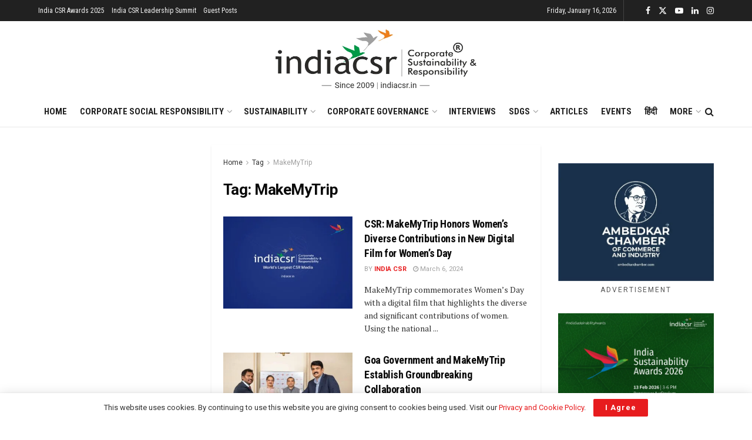

--- FILE ---
content_type: text/html; charset=UTF-8
request_url: https://indiacsr.in/tag/makemytrip/
body_size: 85497
content:
<!doctype html>
<!--[if lt IE 7]> <html class="no-js lt-ie9 lt-ie8 lt-ie7" lang="en-US" prefix="og: https://ogp.me/ns#"> <![endif]-->
<!--[if IE 7]>    <html class="no-js lt-ie9 lt-ie8" lang="en-US" prefix="og: https://ogp.me/ns#"> <![endif]-->
<!--[if IE 8]>    <html class="no-js lt-ie9" lang="en-US" prefix="og: https://ogp.me/ns#"> <![endif]-->
<!--[if IE 9]>    <html class="no-js lt-ie10" lang="en-US" prefix="og: https://ogp.me/ns#"> <![endif]-->
<!--[if gt IE 8]><!--> <html class="no-js" lang="en-US" prefix="og: https://ogp.me/ns#"> <!--<![endif]-->
<head>
    <meta http-equiv="Content-Type" content="text/html; charset=UTF-8" />
    <meta name='viewport' content='width=device-width, initial-scale=1, user-scalable=yes' />
    <link rel="profile" href="http://gmpg.org/xfn/11" />
    <link rel="pingback" href="https://indiacsr.in/xmlrpc.php" />
    <meta property="og:type" content="website">
<meta property="og:title" content="CSR: MakeMyTrip Honors Women&amp;#8217;s Diverse Contributions in New Digital Film for Women&amp;#8217;s Day">
<meta property="og:site_name" content="India CSR">
<meta property="og:description" content="MakeMyTrip commemorates Women’s Day with a digital film that highlights the diverse and significant contributions of women. Using the national">
<meta property="og:url" content="https://indiacsr.in/tag/makemytrip">
<meta property="og:locale" content="en_US">
<meta property="og:image" content="https://indiacsr.in/wp-content/uploads/2024/02/Worlds-Largest-CSR-Media_IndiaCSR.jpg">
<meta property="og:image:height" content="871">
<meta property="og:image:width" content="1201">
<meta name="twitter:card" content="summary">
<meta name="twitter:url" content="https://indiacsr.in/tag/makemytrip">
<meta name="twitter:title" content="CSR: MakeMyTrip Honors Women&#8217;s Diverse Contributions in New Digital Film for Women&#8217;s Day">
<meta name="twitter:description" content="MakeMyTrip commemorates Women’s Day with a digital film that highlights the diverse and significant contributions of women. Using the national">
<meta name="twitter:image" content="https://indiacsr.in/wp-content/uploads/2024/02/Worlds-Largest-CSR-Media_IndiaCSR.jpg">
<meta name="twitter:image:width" content="1201">
<meta name="twitter:image:height" content="871">
<meta name="twitter:site" content="https://twitter.com/indiacsr">
			<script type="text/javascript">
			  var jnews_ajax_url = '/?ajax-request=jnews'
			</script>
			<script type="text/javascript">;window.jnews=window.jnews||{},window.jnews.library=window.jnews.library||{},window.jnews.library=function(){"use strict";var e=this;e.win=window,e.doc=document,e.noop=function(){},e.globalBody=e.doc.getElementsByTagName("body")[0],e.globalBody=e.globalBody?e.globalBody:e.doc,e.win.jnewsDataStorage=e.win.jnewsDataStorage||{_storage:new WeakMap,put:function(e,t,n){this._storage.has(e)||this._storage.set(e,new Map),this._storage.get(e).set(t,n)},get:function(e,t){return this._storage.get(e).get(t)},has:function(e,t){return this._storage.has(e)&&this._storage.get(e).has(t)},remove:function(e,t){var n=this._storage.get(e).delete(t);return 0===!this._storage.get(e).size&&this._storage.delete(e),n}},e.windowWidth=function(){return e.win.innerWidth||e.docEl.clientWidth||e.globalBody.clientWidth},e.windowHeight=function(){return e.win.innerHeight||e.docEl.clientHeight||e.globalBody.clientHeight},e.requestAnimationFrame=e.win.requestAnimationFrame||e.win.webkitRequestAnimationFrame||e.win.mozRequestAnimationFrame||e.win.msRequestAnimationFrame||window.oRequestAnimationFrame||function(e){return setTimeout(e,1e3/60)},e.cancelAnimationFrame=e.win.cancelAnimationFrame||e.win.webkitCancelAnimationFrame||e.win.webkitCancelRequestAnimationFrame||e.win.mozCancelAnimationFrame||e.win.msCancelRequestAnimationFrame||e.win.oCancelRequestAnimationFrame||function(e){clearTimeout(e)},e.classListSupport="classList"in document.createElement("_"),e.hasClass=e.classListSupport?function(e,t){return e.classList.contains(t)}:function(e,t){return e.className.indexOf(t)>=0},e.addClass=e.classListSupport?function(t,n){e.hasClass(t,n)||t.classList.add(n)}:function(t,n){e.hasClass(t,n)||(t.className+=" "+n)},e.removeClass=e.classListSupport?function(t,n){e.hasClass(t,n)&&t.classList.remove(n)}:function(t,n){e.hasClass(t,n)&&(t.className=t.className.replace(n,""))},e.objKeys=function(e){var t=[];for(var n in e)Object.prototype.hasOwnProperty.call(e,n)&&t.push(n);return t},e.isObjectSame=function(e,t){var n=!0;return JSON.stringify(e)!==JSON.stringify(t)&&(n=!1),n},e.extend=function(){for(var e,t,n,o=arguments[0]||{},i=1,a=arguments.length;i<a;i++)if(null!==(e=arguments[i]))for(t in e)o!==(n=e[t])&&void 0!==n&&(o[t]=n);return o},e.dataStorage=e.win.jnewsDataStorage,e.isVisible=function(e){return 0!==e.offsetWidth&&0!==e.offsetHeight||e.getBoundingClientRect().length},e.getHeight=function(e){return e.offsetHeight||e.clientHeight||e.getBoundingClientRect().height},e.getWidth=function(e){return e.offsetWidth||e.clientWidth||e.getBoundingClientRect().width},e.supportsPassive=!1;try{var t=Object.defineProperty({},"passive",{get:function(){e.supportsPassive=!0}});"createEvent"in e.doc?e.win.addEventListener("test",null,t):"fireEvent"in e.doc&&e.win.attachEvent("test",null)}catch(e){}e.passiveOption=!!e.supportsPassive&&{passive:!0},e.setStorage=function(e,t){e="jnews-"+e;var n={expired:Math.floor(((new Date).getTime()+432e5)/1e3)};t=Object.assign(n,t);localStorage.setItem(e,JSON.stringify(t))},e.getStorage=function(e){e="jnews-"+e;var t=localStorage.getItem(e);return null!==t&&0<t.length?JSON.parse(localStorage.getItem(e)):{}},e.expiredStorage=function(){var t,n="jnews-";for(var o in localStorage)o.indexOf(n)>-1&&"undefined"!==(t=e.getStorage(o.replace(n,""))).expired&&t.expired<Math.floor((new Date).getTime()/1e3)&&localStorage.removeItem(o)},e.addEvents=function(t,n,o){for(var i in n){var a=["touchstart","touchmove"].indexOf(i)>=0&&!o&&e.passiveOption;"createEvent"in e.doc?t.addEventListener(i,n[i],a):"fireEvent"in e.doc&&t.attachEvent("on"+i,n[i])}},e.removeEvents=function(t,n){for(var o in n)"createEvent"in e.doc?t.removeEventListener(o,n[o]):"fireEvent"in e.doc&&t.detachEvent("on"+o,n[o])},e.triggerEvents=function(t,n,o){var i;o=o||{detail:null};return"createEvent"in e.doc?(!(i=e.doc.createEvent("CustomEvent")||new CustomEvent(n)).initCustomEvent||i.initCustomEvent(n,!0,!1,o),void t.dispatchEvent(i)):"fireEvent"in e.doc?((i=e.doc.createEventObject()).eventType=n,void t.fireEvent("on"+i.eventType,i)):void 0},e.getParents=function(t,n){void 0===n&&(n=e.doc);for(var o=[],i=t.parentNode,a=!1;!a;)if(i){var r=i;r.querySelectorAll(n).length?a=!0:(o.push(r),i=r.parentNode)}else o=[],a=!0;return o},e.forEach=function(e,t,n){for(var o=0,i=e.length;o<i;o++)t.call(n,e[o],o)},e.getText=function(e){return e.innerText||e.textContent},e.setText=function(e,t){var n="object"==typeof t?t.innerText||t.textContent:t;e.innerText&&(e.innerText=n),e.textContent&&(e.textContent=n)},e.httpBuildQuery=function(t){return e.objKeys(t).reduce(function t(n){var o=arguments.length>1&&void 0!==arguments[1]?arguments[1]:null;return function(i,a){var r=n[a];a=encodeURIComponent(a);var s=o?"".concat(o,"[").concat(a,"]"):a;return null==r||"function"==typeof r?(i.push("".concat(s,"=")),i):["number","boolean","string"].includes(typeof r)?(i.push("".concat(s,"=").concat(encodeURIComponent(r))),i):(i.push(e.objKeys(r).reduce(t(r,s),[]).join("&")),i)}}(t),[]).join("&")},e.get=function(t,n,o,i){return o="function"==typeof o?o:e.noop,e.ajax("GET",t,n,o,i)},e.post=function(t,n,o,i){return o="function"==typeof o?o:e.noop,e.ajax("POST",t,n,o,i)},e.ajax=function(t,n,o,i,a){var r=new XMLHttpRequest,s=n,c=e.httpBuildQuery(o);if(t=-1!=["GET","POST"].indexOf(t)?t:"GET",r.open(t,s+("GET"==t?"?"+c:""),!0),"POST"==t&&r.setRequestHeader("Content-type","application/x-www-form-urlencoded"),r.setRequestHeader("X-Requested-With","XMLHttpRequest"),r.onreadystatechange=function(){4===r.readyState&&200<=r.status&&300>r.status&&"function"==typeof i&&i.call(void 0,r.response)},void 0!==a&&!a){return{xhr:r,send:function(){r.send("POST"==t?c:null)}}}return r.send("POST"==t?c:null),{xhr:r}},e.scrollTo=function(t,n,o){function i(e,t,n){this.start=this.position(),this.change=e-this.start,this.currentTime=0,this.increment=20,this.duration=void 0===n?500:n,this.callback=t,this.finish=!1,this.animateScroll()}return Math.easeInOutQuad=function(e,t,n,o){return(e/=o/2)<1?n/2*e*e+t:-n/2*(--e*(e-2)-1)+t},i.prototype.stop=function(){this.finish=!0},i.prototype.move=function(t){e.doc.documentElement.scrollTop=t,e.globalBody.parentNode.scrollTop=t,e.globalBody.scrollTop=t},i.prototype.position=function(){return e.doc.documentElement.scrollTop||e.globalBody.parentNode.scrollTop||e.globalBody.scrollTop},i.prototype.animateScroll=function(){this.currentTime+=this.increment;var t=Math.easeInOutQuad(this.currentTime,this.start,this.change,this.duration);this.move(t),this.currentTime<this.duration&&!this.finish?e.requestAnimationFrame.call(e.win,this.animateScroll.bind(this)):this.callback&&"function"==typeof this.callback&&this.callback()},new i(t,n,o)},e.unwrap=function(t){var n,o=t;e.forEach(t,(function(e,t){n?n+=e:n=e})),o.replaceWith(n)},e.performance={start:function(e){performance.mark(e+"Start")},stop:function(e){performance.mark(e+"End"),performance.measure(e,e+"Start",e+"End")}},e.fps=function(){var t=0,n=0,o=0;!function(){var i=t=0,a=0,r=0,s=document.getElementById("fpsTable"),c=function(t){void 0===document.getElementsByTagName("body")[0]?e.requestAnimationFrame.call(e.win,(function(){c(t)})):document.getElementsByTagName("body")[0].appendChild(t)};null===s&&((s=document.createElement("div")).style.position="fixed",s.style.top="120px",s.style.left="10px",s.style.width="100px",s.style.height="20px",s.style.border="1px solid black",s.style.fontSize="11px",s.style.zIndex="100000",s.style.backgroundColor="white",s.id="fpsTable",c(s));var l=function(){o++,n=Date.now(),(a=(o/(r=(n-t)/1e3)).toPrecision(2))!=i&&(i=a,s.innerHTML=i+"fps"),1<r&&(t=n,o=0),e.requestAnimationFrame.call(e.win,l)};l()}()},e.instr=function(e,t){for(var n=0;n<t.length;n++)if(-1!==e.toLowerCase().indexOf(t[n].toLowerCase()))return!0},e.winLoad=function(t,n){function o(o){if("complete"===e.doc.readyState||"interactive"===e.doc.readyState)return!o||n?setTimeout(t,n||1):t(o),1}o()||e.addEvents(e.win,{load:o})},e.docReady=function(t,n){function o(o){if("complete"===e.doc.readyState||"interactive"===e.doc.readyState)return!o||n?setTimeout(t,n||1):t(o),1}o()||e.addEvents(e.doc,{DOMContentLoaded:o})},e.fireOnce=function(){e.docReady((function(){e.assets=e.assets||[],e.assets.length&&(e.boot(),e.load_assets())}),50)},e.boot=function(){e.length&&e.doc.querySelectorAll("style[media]").forEach((function(e){"not all"==e.getAttribute("media")&&e.removeAttribute("media")}))},e.create_js=function(t,n){var o=e.doc.createElement("script");switch(o.setAttribute("src",t),n){case"defer":o.setAttribute("defer",!0);break;case"async":o.setAttribute("async",!0);break;case"deferasync":o.setAttribute("defer",!0),o.setAttribute("async",!0)}e.globalBody.appendChild(o)},e.load_assets=function(){"object"==typeof e.assets&&e.forEach(e.assets.slice(0),(function(t,n){var o="";t.defer&&(o+="defer"),t.async&&(o+="async"),e.create_js(t.url,o);var i=e.assets.indexOf(t);i>-1&&e.assets.splice(i,1)})),e.assets=jnewsoption.au_scripts=window.jnewsads=[]},e.setCookie=function(e,t,n){var o="";if(n){var i=new Date;i.setTime(i.getTime()+24*n*60*60*1e3),o="; expires="+i.toUTCString()}document.cookie=e+"="+(t||"")+o+"; path=/"},e.getCookie=function(e){for(var t=e+"=",n=document.cookie.split(";"),o=0;o<n.length;o++){for(var i=n[o];" "==i.charAt(0);)i=i.substring(1,i.length);if(0==i.indexOf(t))return i.substring(t.length,i.length)}return null},e.eraseCookie=function(e){document.cookie=e+"=; Path=/; Expires=Thu, 01 Jan 1970 00:00:01 GMT;"},e.docReady((function(){e.globalBody=e.globalBody==e.doc?e.doc.getElementsByTagName("body")[0]:e.globalBody,e.globalBody=e.globalBody?e.globalBody:e.doc})),e.winLoad((function(){e.winLoad((function(){var t=!1;if(void 0!==window.jnewsadmin)if(void 0!==window.file_version_checker){var n=e.objKeys(window.file_version_checker);n.length?n.forEach((function(e){t||"10.0.4"===window.file_version_checker[e]||(t=!0)})):t=!0}else t=!0;t&&(window.jnewsHelper.getMessage(),window.jnewsHelper.getNotice())}),2500)}))},window.jnews.library=new window.jnews.library;</script><!-- Google tag (gtag.js) consent mode dataLayer added by Site Kit -->
<script type="text/javascript" id="google_gtagjs-js-consent-mode-data-layer">
/* <![CDATA[ */
window.dataLayer = window.dataLayer || [];function gtag(){dataLayer.push(arguments);}
gtag('consent', 'default', {"ad_personalization":"denied","ad_storage":"denied","ad_user_data":"denied","analytics_storage":"denied","functionality_storage":"denied","security_storage":"denied","personalization_storage":"denied","region":["AT","BE","BG","CH","CY","CZ","DE","DK","EE","ES","FI","FR","GB","GR","HR","HU","IE","IS","IT","LI","LT","LU","LV","MT","NL","NO","PL","PT","RO","SE","SI","SK"],"wait_for_update":500});
window._googlesitekitConsentCategoryMap = {"statistics":["analytics_storage"],"marketing":["ad_storage","ad_user_data","ad_personalization"],"functional":["functionality_storage","security_storage"],"preferences":["personalization_storage"]};
window._googlesitekitConsents = {"ad_personalization":"denied","ad_storage":"denied","ad_user_data":"denied","analytics_storage":"denied","functionality_storage":"denied","security_storage":"denied","personalization_storage":"denied","region":["AT","BE","BG","CH","CY","CZ","DE","DK","EE","ES","FI","FR","GB","GR","HR","HU","IE","IS","IT","LI","LT","LU","LV","MT","NL","NO","PL","PT","RO","SE","SI","SK"],"wait_for_update":500};
/* ]]> */
</script>
<!-- End Google tag (gtag.js) consent mode dataLayer added by Site Kit -->

<!-- Search Engine Optimization by Rank Math PRO - https://rankmath.com/ -->
<title>MakeMyTrip Archives - India CSR</title>
<meta name="robots" content="follow, index, max-snippet:-1, max-video-preview:-1, max-image-preview:large"/>
<link rel="canonical" href="https://indiacsr.in/tag/makemytrip/" />
<meta property="og:locale" content="en_US" />
<meta property="og:type" content="article" />
<meta property="og:title" content="MakeMyTrip Archives - India CSR" />
<meta property="og:url" content="https://indiacsr.in/tag/makemytrip/" />
<meta property="og:site_name" content="India CSR" />
<meta property="article:publisher" content="https://www.facebook.com/indiacsrnetwork" />
<meta property="og:image" content="https://indiacsr.in/wp-content/uploads/2024/12/India-csr-news-image.jpg" />
<meta property="og:image:secure_url" content="https://indiacsr.in/wp-content/uploads/2024/12/India-csr-news-image.jpg" />
<meta property="og:image:width" content="1201" />
<meta property="og:image:height" content="871" />
<meta property="og:image:alt" content="India csr news" />
<meta property="og:image:type" content="image/jpeg" />
<meta name="twitter:card" content="summary_large_image" />
<meta name="twitter:title" content="MakeMyTrip Archives - India CSR" />
<meta name="twitter:site" content="@indiacsr" />
<meta name="twitter:image" content="https://indiacsr.in/wp-content/uploads/2024/12/India-csr-news-image.jpg" />
<meta name="twitter:label1" content="Posts" />
<meta name="twitter:data1" content="3" />
<script type="application/ld+json" class="rank-math-schema-pro">{"@context":"https://schema.org","@graph":[{"@type":"Place","@id":"https://indiacsr.in/#place","address":{"@type":"PostalAddress","streetAddress":"222, Krishna Vatika, Near Shalini School, Church Road","addressLocality":"Boirdadar","addressRegion":"Raigarh","postalCode":"496001","addressCountry":"Chhattisgarh"}},{"@type":"NewsMediaOrganization","@id":"https://indiacsr.in/#organization","name":"India CSR","url":"http://indiacsr.in","sameAs":["https://www.facebook.com/indiacsrnetwork","https://twitter.com/indiacsr","https://www.linkedin.com/in/indiacsrnetwork/"],"email":"rusenk@indiacsr.in","address":{"@type":"PostalAddress","streetAddress":"222, Krishna Vatika, Near Shalini School, Church Road","addressLocality":"Boirdadar","addressRegion":"Raigarh","postalCode":"496001","addressCountry":"Chhattisgarh"},"logo":{"@type":"ImageObject","@id":"https://indiacsr.in/#logo","url":"https://indiacsr.in/wp-content/uploads/2025/04/India-CSR-Logo-Updated-New.png","contentUrl":"https://indiacsr.in/wp-content/uploads/2025/04/India-CSR-Logo-Updated-New.png","caption":"India CSR","inLanguage":"en-US","width":"684","height":"203"},"contactPoint":[{"@type":"ContactPoint","telephone":"+91 9981099555","contactType":"customer support"}],"description":"India CSR is the largest media on CSR and sustainability offering diverse content across multisectoral issues on business responsibility. It covers Sustainable Development, Corporate Social Responsibility (CSR), Sustainability, and related issues in India. Founded in 2009, the organisation aspires to become a globally admired media that offers valuable information to its readers through responsible reporting.","location":{"@id":"https://indiacsr.in/#place"}},{"@type":"WebSite","@id":"https://indiacsr.in/#website","url":"https://indiacsr.in","name":"India CSR","publisher":{"@id":"https://indiacsr.in/#organization"},"inLanguage":"en-US"},{"@type":"BreadcrumbList","@id":"https://indiacsr.in/tag/makemytrip/#breadcrumb","itemListElement":[{"@type":"ListItem","position":"1","item":{"@id":"https://indiacsr.in/","name":"India CSR"}},{"@type":"ListItem","position":"2","item":{"@id":"https://indiacsr.in/tag/makemytrip/","name":"MakeMyTrip"}}]},{"@type":"CollectionPage","@id":"https://indiacsr.in/tag/makemytrip/#webpage","url":"https://indiacsr.in/tag/makemytrip/","name":"MakeMyTrip Archives - India CSR","isPartOf":{"@id":"https://indiacsr.in/#website"},"inLanguage":"en-US","breadcrumb":{"@id":"https://indiacsr.in/tag/makemytrip/#breadcrumb"}}]}</script>
<!-- /Rank Math WordPress SEO plugin -->

<link rel='dns-prefetch' href='//www.googletagmanager.com' />
<link rel='dns-prefetch' href='//fonts.googleapis.com' />
<link rel='dns-prefetch' href='//pagead2.googlesyndication.com' />
<link rel='preconnect' href='https://fonts.gstatic.com' />
<link rel="alternate" type="application/rss+xml" title="India CSR &raquo; Feed" href="https://indiacsr.in/feed/" />
<link rel="alternate" type="application/rss+xml" title="India CSR &raquo; MakeMyTrip Tag Feed" href="https://indiacsr.in/tag/makemytrip/feed/" />
<link rel="alternate" type="application/rss+xml" title="India CSR &raquo; Stories Feed" href="https://indiacsr.in/web-stories/feed/"><style id='wp-img-auto-sizes-contain-inline-css' type='text/css'>
img:is([sizes=auto i],[sizes^="auto," i]){contain-intrinsic-size:3000px 1500px}
/*# sourceURL=wp-img-auto-sizes-contain-inline-css */
</style>
<style id='wp-emoji-styles-inline-css' type='text/css'>

	img.wp-smiley, img.emoji {
		display: inline !important;
		border: none !important;
		box-shadow: none !important;
		height: 1em !important;
		width: 1em !important;
		margin: 0 0.07em !important;
		vertical-align: -0.1em !important;
		background: none !important;
		padding: 0 !important;
	}
/*# sourceURL=wp-emoji-styles-inline-css */
</style>
<style id='wp-block-library-inline-css' type='text/css'>
:root{--wp-block-synced-color:#7a00df;--wp-block-synced-color--rgb:122,0,223;--wp-bound-block-color:var(--wp-block-synced-color);--wp-editor-canvas-background:#ddd;--wp-admin-theme-color:#007cba;--wp-admin-theme-color--rgb:0,124,186;--wp-admin-theme-color-darker-10:#006ba1;--wp-admin-theme-color-darker-10--rgb:0,107,160.5;--wp-admin-theme-color-darker-20:#005a87;--wp-admin-theme-color-darker-20--rgb:0,90,135;--wp-admin-border-width-focus:2px}@media (min-resolution:192dpi){:root{--wp-admin-border-width-focus:1.5px}}.wp-element-button{cursor:pointer}:root .has-very-light-gray-background-color{background-color:#eee}:root .has-very-dark-gray-background-color{background-color:#313131}:root .has-very-light-gray-color{color:#eee}:root .has-very-dark-gray-color{color:#313131}:root .has-vivid-green-cyan-to-vivid-cyan-blue-gradient-background{background:linear-gradient(135deg,#00d084,#0693e3)}:root .has-purple-crush-gradient-background{background:linear-gradient(135deg,#34e2e4,#4721fb 50%,#ab1dfe)}:root .has-hazy-dawn-gradient-background{background:linear-gradient(135deg,#faaca8,#dad0ec)}:root .has-subdued-olive-gradient-background{background:linear-gradient(135deg,#fafae1,#67a671)}:root .has-atomic-cream-gradient-background{background:linear-gradient(135deg,#fdd79a,#004a59)}:root .has-nightshade-gradient-background{background:linear-gradient(135deg,#330968,#31cdcf)}:root .has-midnight-gradient-background{background:linear-gradient(135deg,#020381,#2874fc)}:root{--wp--preset--font-size--normal:16px;--wp--preset--font-size--huge:42px}.has-regular-font-size{font-size:1em}.has-larger-font-size{font-size:2.625em}.has-normal-font-size{font-size:var(--wp--preset--font-size--normal)}.has-huge-font-size{font-size:var(--wp--preset--font-size--huge)}.has-text-align-center{text-align:center}.has-text-align-left{text-align:left}.has-text-align-right{text-align:right}.has-fit-text{white-space:nowrap!important}#end-resizable-editor-section{display:none}.aligncenter{clear:both}.items-justified-left{justify-content:flex-start}.items-justified-center{justify-content:center}.items-justified-right{justify-content:flex-end}.items-justified-space-between{justify-content:space-between}.screen-reader-text{border:0;clip-path:inset(50%);height:1px;margin:-1px;overflow:hidden;padding:0;position:absolute;width:1px;word-wrap:normal!important}.screen-reader-text:focus{background-color:#ddd;clip-path:none;color:#444;display:block;font-size:1em;height:auto;left:5px;line-height:normal;padding:15px 23px 14px;text-decoration:none;top:5px;width:auto;z-index:100000}html :where(.has-border-color){border-style:solid}html :where([style*=border-top-color]){border-top-style:solid}html :where([style*=border-right-color]){border-right-style:solid}html :where([style*=border-bottom-color]){border-bottom-style:solid}html :where([style*=border-left-color]){border-left-style:solid}html :where([style*=border-width]){border-style:solid}html :where([style*=border-top-width]){border-top-style:solid}html :where([style*=border-right-width]){border-right-style:solid}html :where([style*=border-bottom-width]){border-bottom-style:solid}html :where([style*=border-left-width]){border-left-style:solid}html :where(img[class*=wp-image-]){height:auto;max-width:100%}:where(figure){margin:0 0 1em}html :where(.is-position-sticky){--wp-admin--admin-bar--position-offset:var(--wp-admin--admin-bar--height,0px)}@media screen and (max-width:600px){html :where(.is-position-sticky){--wp-admin--admin-bar--position-offset:0px}}

/*# sourceURL=wp-block-library-inline-css */
</style><style id='global-styles-inline-css' type='text/css'>
:root{--wp--preset--aspect-ratio--square: 1;--wp--preset--aspect-ratio--4-3: 4/3;--wp--preset--aspect-ratio--3-4: 3/4;--wp--preset--aspect-ratio--3-2: 3/2;--wp--preset--aspect-ratio--2-3: 2/3;--wp--preset--aspect-ratio--16-9: 16/9;--wp--preset--aspect-ratio--9-16: 9/16;--wp--preset--color--black: #000000;--wp--preset--color--cyan-bluish-gray: #abb8c3;--wp--preset--color--white: #ffffff;--wp--preset--color--pale-pink: #f78da7;--wp--preset--color--vivid-red: #cf2e2e;--wp--preset--color--luminous-vivid-orange: #ff6900;--wp--preset--color--luminous-vivid-amber: #fcb900;--wp--preset--color--light-green-cyan: #7bdcb5;--wp--preset--color--vivid-green-cyan: #00d084;--wp--preset--color--pale-cyan-blue: #8ed1fc;--wp--preset--color--vivid-cyan-blue: #0693e3;--wp--preset--color--vivid-purple: #9b51e0;--wp--preset--gradient--vivid-cyan-blue-to-vivid-purple: linear-gradient(135deg,rgb(6,147,227) 0%,rgb(155,81,224) 100%);--wp--preset--gradient--light-green-cyan-to-vivid-green-cyan: linear-gradient(135deg,rgb(122,220,180) 0%,rgb(0,208,130) 100%);--wp--preset--gradient--luminous-vivid-amber-to-luminous-vivid-orange: linear-gradient(135deg,rgb(252,185,0) 0%,rgb(255,105,0) 100%);--wp--preset--gradient--luminous-vivid-orange-to-vivid-red: linear-gradient(135deg,rgb(255,105,0) 0%,rgb(207,46,46) 100%);--wp--preset--gradient--very-light-gray-to-cyan-bluish-gray: linear-gradient(135deg,rgb(238,238,238) 0%,rgb(169,184,195) 100%);--wp--preset--gradient--cool-to-warm-spectrum: linear-gradient(135deg,rgb(74,234,220) 0%,rgb(151,120,209) 20%,rgb(207,42,186) 40%,rgb(238,44,130) 60%,rgb(251,105,98) 80%,rgb(254,248,76) 100%);--wp--preset--gradient--blush-light-purple: linear-gradient(135deg,rgb(255,206,236) 0%,rgb(152,150,240) 100%);--wp--preset--gradient--blush-bordeaux: linear-gradient(135deg,rgb(254,205,165) 0%,rgb(254,45,45) 50%,rgb(107,0,62) 100%);--wp--preset--gradient--luminous-dusk: linear-gradient(135deg,rgb(255,203,112) 0%,rgb(199,81,192) 50%,rgb(65,88,208) 100%);--wp--preset--gradient--pale-ocean: linear-gradient(135deg,rgb(255,245,203) 0%,rgb(182,227,212) 50%,rgb(51,167,181) 100%);--wp--preset--gradient--electric-grass: linear-gradient(135deg,rgb(202,248,128) 0%,rgb(113,206,126) 100%);--wp--preset--gradient--midnight: linear-gradient(135deg,rgb(2,3,129) 0%,rgb(40,116,252) 100%);--wp--preset--font-size--small: 13px;--wp--preset--font-size--medium: 20px;--wp--preset--font-size--large: 36px;--wp--preset--font-size--x-large: 42px;--wp--preset--spacing--20: 0.44rem;--wp--preset--spacing--30: 0.67rem;--wp--preset--spacing--40: 1rem;--wp--preset--spacing--50: 1.5rem;--wp--preset--spacing--60: 2.25rem;--wp--preset--spacing--70: 3.38rem;--wp--preset--spacing--80: 5.06rem;--wp--preset--shadow--natural: 6px 6px 9px rgba(0, 0, 0, 0.2);--wp--preset--shadow--deep: 12px 12px 50px rgba(0, 0, 0, 0.4);--wp--preset--shadow--sharp: 6px 6px 0px rgba(0, 0, 0, 0.2);--wp--preset--shadow--outlined: 6px 6px 0px -3px rgb(255, 255, 255), 6px 6px rgb(0, 0, 0);--wp--preset--shadow--crisp: 6px 6px 0px rgb(0, 0, 0);}:where(.is-layout-flex){gap: 0.5em;}:where(.is-layout-grid){gap: 0.5em;}body .is-layout-flex{display: flex;}.is-layout-flex{flex-wrap: wrap;align-items: center;}.is-layout-flex > :is(*, div){margin: 0;}body .is-layout-grid{display: grid;}.is-layout-grid > :is(*, div){margin: 0;}:where(.wp-block-columns.is-layout-flex){gap: 2em;}:where(.wp-block-columns.is-layout-grid){gap: 2em;}:where(.wp-block-post-template.is-layout-flex){gap: 1.25em;}:where(.wp-block-post-template.is-layout-grid){gap: 1.25em;}.has-black-color{color: var(--wp--preset--color--black) !important;}.has-cyan-bluish-gray-color{color: var(--wp--preset--color--cyan-bluish-gray) !important;}.has-white-color{color: var(--wp--preset--color--white) !important;}.has-pale-pink-color{color: var(--wp--preset--color--pale-pink) !important;}.has-vivid-red-color{color: var(--wp--preset--color--vivid-red) !important;}.has-luminous-vivid-orange-color{color: var(--wp--preset--color--luminous-vivid-orange) !important;}.has-luminous-vivid-amber-color{color: var(--wp--preset--color--luminous-vivid-amber) !important;}.has-light-green-cyan-color{color: var(--wp--preset--color--light-green-cyan) !important;}.has-vivid-green-cyan-color{color: var(--wp--preset--color--vivid-green-cyan) !important;}.has-pale-cyan-blue-color{color: var(--wp--preset--color--pale-cyan-blue) !important;}.has-vivid-cyan-blue-color{color: var(--wp--preset--color--vivid-cyan-blue) !important;}.has-vivid-purple-color{color: var(--wp--preset--color--vivid-purple) !important;}.has-black-background-color{background-color: var(--wp--preset--color--black) !important;}.has-cyan-bluish-gray-background-color{background-color: var(--wp--preset--color--cyan-bluish-gray) !important;}.has-white-background-color{background-color: var(--wp--preset--color--white) !important;}.has-pale-pink-background-color{background-color: var(--wp--preset--color--pale-pink) !important;}.has-vivid-red-background-color{background-color: var(--wp--preset--color--vivid-red) !important;}.has-luminous-vivid-orange-background-color{background-color: var(--wp--preset--color--luminous-vivid-orange) !important;}.has-luminous-vivid-amber-background-color{background-color: var(--wp--preset--color--luminous-vivid-amber) !important;}.has-light-green-cyan-background-color{background-color: var(--wp--preset--color--light-green-cyan) !important;}.has-vivid-green-cyan-background-color{background-color: var(--wp--preset--color--vivid-green-cyan) !important;}.has-pale-cyan-blue-background-color{background-color: var(--wp--preset--color--pale-cyan-blue) !important;}.has-vivid-cyan-blue-background-color{background-color: var(--wp--preset--color--vivid-cyan-blue) !important;}.has-vivid-purple-background-color{background-color: var(--wp--preset--color--vivid-purple) !important;}.has-black-border-color{border-color: var(--wp--preset--color--black) !important;}.has-cyan-bluish-gray-border-color{border-color: var(--wp--preset--color--cyan-bluish-gray) !important;}.has-white-border-color{border-color: var(--wp--preset--color--white) !important;}.has-pale-pink-border-color{border-color: var(--wp--preset--color--pale-pink) !important;}.has-vivid-red-border-color{border-color: var(--wp--preset--color--vivid-red) !important;}.has-luminous-vivid-orange-border-color{border-color: var(--wp--preset--color--luminous-vivid-orange) !important;}.has-luminous-vivid-amber-border-color{border-color: var(--wp--preset--color--luminous-vivid-amber) !important;}.has-light-green-cyan-border-color{border-color: var(--wp--preset--color--light-green-cyan) !important;}.has-vivid-green-cyan-border-color{border-color: var(--wp--preset--color--vivid-green-cyan) !important;}.has-pale-cyan-blue-border-color{border-color: var(--wp--preset--color--pale-cyan-blue) !important;}.has-vivid-cyan-blue-border-color{border-color: var(--wp--preset--color--vivid-cyan-blue) !important;}.has-vivid-purple-border-color{border-color: var(--wp--preset--color--vivid-purple) !important;}.has-vivid-cyan-blue-to-vivid-purple-gradient-background{background: var(--wp--preset--gradient--vivid-cyan-blue-to-vivid-purple) !important;}.has-light-green-cyan-to-vivid-green-cyan-gradient-background{background: var(--wp--preset--gradient--light-green-cyan-to-vivid-green-cyan) !important;}.has-luminous-vivid-amber-to-luminous-vivid-orange-gradient-background{background: var(--wp--preset--gradient--luminous-vivid-amber-to-luminous-vivid-orange) !important;}.has-luminous-vivid-orange-to-vivid-red-gradient-background{background: var(--wp--preset--gradient--luminous-vivid-orange-to-vivid-red) !important;}.has-very-light-gray-to-cyan-bluish-gray-gradient-background{background: var(--wp--preset--gradient--very-light-gray-to-cyan-bluish-gray) !important;}.has-cool-to-warm-spectrum-gradient-background{background: var(--wp--preset--gradient--cool-to-warm-spectrum) !important;}.has-blush-light-purple-gradient-background{background: var(--wp--preset--gradient--blush-light-purple) !important;}.has-blush-bordeaux-gradient-background{background: var(--wp--preset--gradient--blush-bordeaux) !important;}.has-luminous-dusk-gradient-background{background: var(--wp--preset--gradient--luminous-dusk) !important;}.has-pale-ocean-gradient-background{background: var(--wp--preset--gradient--pale-ocean) !important;}.has-electric-grass-gradient-background{background: var(--wp--preset--gradient--electric-grass) !important;}.has-midnight-gradient-background{background: var(--wp--preset--gradient--midnight) !important;}.has-small-font-size{font-size: var(--wp--preset--font-size--small) !important;}.has-medium-font-size{font-size: var(--wp--preset--font-size--medium) !important;}.has-large-font-size{font-size: var(--wp--preset--font-size--large) !important;}.has-x-large-font-size{font-size: var(--wp--preset--font-size--x-large) !important;}
/*# sourceURL=global-styles-inline-css */
</style>

<style id='classic-theme-styles-inline-css' type='text/css'>
/*! This file is auto-generated */
.wp-block-button__link{color:#fff;background-color:#32373c;border-radius:9999px;box-shadow:none;text-decoration:none;padding:calc(.667em + 2px) calc(1.333em + 2px);font-size:1.125em}.wp-block-file__button{background:#32373c;color:#fff;text-decoration:none}
/*# sourceURL=/wp-includes/css/classic-themes.min.css */
</style>
<link rel='stylesheet' id='wp-components-css' href='https://indiacsr.in/wp-includes/css/dist/components/style.min.css?ver=6.9' type='text/css' media='all' />
<link rel='stylesheet' id='wp-preferences-css' href='https://indiacsr.in/wp-includes/css/dist/preferences/style.min.css?ver=6.9' type='text/css' media='all' />
<link rel='stylesheet' id='wp-block-editor-css' href='https://indiacsr.in/wp-includes/css/dist/block-editor/style.min.css?ver=6.9' type='text/css' media='all' />
<link rel='stylesheet' id='popup-maker-block-library-style-css' href='https://indiacsr.in/wp-content/plugins/popup-maker/dist/packages/block-library-style.css?ver=dbea705cfafe089d65f1' type='text/css' media='all' />
<link rel='stylesheet' id='js_composer_front-css' href='https://indiacsr.in/wp-content/plugins/wpbakery-page-builder/assets/css/js_composer.min.css?ver=7.9' type='text/css' media='all' />
<link rel='stylesheet' id='jeg_customizer_font-css' href='//fonts.googleapis.com/css?family=Roboto%3Aregular%2C700%7CRoboto+Condensed%3Aregular%2C700%7CPT+Serif%3Aregular%2Citalic%2C700%2C700italic&#038;display=swap&#038;ver=1.3.2' type='text/css' media='all' />
<link rel='stylesheet' id='mediaelement-css' href='https://indiacsr.in/wp-includes/js/mediaelement/mediaelementplayer-legacy.min.css?ver=4.2.17' type='text/css' media='all' />
<link rel='stylesheet' id='wp-mediaelement-css' href='https://indiacsr.in/wp-includes/js/mediaelement/wp-mediaelement.min.css?ver=6.9' type='text/css' media='all' />
<link rel='stylesheet' id='font-awesome-css' href='https://indiacsr.in/wp-content/themes/jnews/assets/fonts/font-awesome/font-awesome.min.css?ver=12.0.3' type='text/css' media='all' />
<link rel='preload' as='font' type='font/woff2' crossorigin id='font-awesome-webfont-css' href='https://indiacsr.in/wp-content/themes/jnews/assets/fonts/font-awesome/fonts/fontawesome-webfont.woff2?v=4.7.0' type='text/css' media='all' />
<link rel='preload' as='font' type='font/woff' crossorigin id='jnews-icon-webfont-css' href='https://indiacsr.in/wp-content/themes/jnews/assets/fonts/jegicon/fonts/jegicon.woff' type='text/css' media='all' />
<link rel='preload' as='font' type='font/woff2' crossorigin id='vc-font-awesome-brands-webfont-css' href='https://indiacsr.in/wp-content/plugins/wpbakery-page-builder/assets/lib/vendor/node_modules/@fortawesome/fontawesome-free/webfonts/fa-brands-400.woff2' type='text/css' media='all' />
<link rel='preload' as='font' type='font/woff2' crossorigin id='vc-font-awesome-regular-webfont-css' href='https://indiacsr.in/wp-content/plugins/wpbakery-page-builder/assets/lib/vendor/node_modules/@fortawesome/fontawesome-free/webfonts/fa-regular-400.woff2' type='text/css' media='all' />
<link rel='preload' as='font' type='font/woff2' crossorigin id='vc-font-awesome-solid-webfont-css' href='https://indiacsr.in/wp-content/plugins/wpbakery-page-builder/assets/lib/vendor/node_modules/@fortawesome/fontawesome-free/webfonts/fa-solid-900.woff2' type='text/css' media='all' />
<link rel='stylesheet' id='jnews-icon-css' href='https://indiacsr.in/wp-content/themes/jnews/assets/fonts/jegicon/jegicon.css?ver=12.0.3' type='text/css' media='all' />
<link rel='stylesheet' id='jscrollpane-css' href='https://indiacsr.in/wp-content/themes/jnews/assets/css/jquery.jscrollpane.css?ver=12.0.3' type='text/css' media='all' />
<link rel='stylesheet' id='oknav-css' href='https://indiacsr.in/wp-content/themes/jnews/assets/css/okayNav.css?ver=12.0.3' type='text/css' media='all' />
<link rel='stylesheet' id='magnific-popup-css' href='https://indiacsr.in/wp-content/themes/jnews/assets/css/magnific-popup.css?ver=12.0.3' type='text/css' media='all' />
<link rel='stylesheet' id='chosen-css' href='https://indiacsr.in/wp-content/themes/jnews/assets/css/chosen/chosen.css?ver=12.0.3' type='text/css' media='all' />
<link rel='stylesheet' id='jnews-main-css' href='https://indiacsr.in/wp-content/themes/jnews/assets/css/main.css?ver=12.0.3' type='text/css' media='all' />
<link rel='stylesheet' id='jnews-pages-css' href='https://indiacsr.in/wp-content/themes/jnews/assets/css/pages.css?ver=12.0.3' type='text/css' media='all' />
<link rel='stylesheet' id='jnews-responsive-css' href='https://indiacsr.in/wp-content/themes/jnews/assets/css/responsive.css?ver=12.0.3' type='text/css' media='all' />
<link rel='stylesheet' id='jnews-pb-temp-css' href='https://indiacsr.in/wp-content/themes/jnews/assets/css/pb-temp.css?ver=12.0.3' type='text/css' media='all' />
<link rel='stylesheet' id='jnews-js-composer-css' href='https://indiacsr.in/wp-content/themes/jnews/assets/css/js-composer-frontend.css?ver=12.0.3' type='text/css' media='all' />
<link rel='stylesheet' id='jnews-style-css' href='https://indiacsr.in/wp-content/themes/jnews/style.css?ver=12.0.3' type='text/css' media='all' />
<link rel='stylesheet' id='jnews-darkmode-css' href='https://indiacsr.in/wp-content/themes/jnews/assets/css/darkmode.css?ver=12.0.3' type='text/css' media='all' />
<script type="text/javascript" src="https://www.googletagmanager.com/gtag/js?id=G-T8L1DNKNRP" id="jnews-google-tag-manager-js" defer></script>
<script type="text/javascript" id="jnews-google-tag-manager-js-after">
/* <![CDATA[ */
				window.addEventListener('DOMContentLoaded', function() {
					(function() {
						window.dataLayer = window.dataLayer || [];
						function gtag(){dataLayer.push(arguments);}
						gtag('js', new Date());
						gtag('config', 'G-T8L1DNKNRP');
					})();
				});
				
//# sourceURL=jnews-google-tag-manager-js-after
/* ]]> */
</script>
<script type="text/javascript" src="https://indiacsr.in/wp-includes/js/jquery/jquery.min.js?ver=3.7.1" id="jquery-core-js"></script>
<script type="text/javascript" src="https://indiacsr.in/wp-includes/js/jquery/jquery-migrate.min.js?ver=3.4.1" id="jquery-migrate-js"></script>

<!-- Google tag (gtag.js) snippet added by Site Kit -->
<!-- Google Analytics snippet added by Site Kit -->
<script type="text/javascript" src="https://www.googletagmanager.com/gtag/js?id=GT-M6PF2LC" id="google_gtagjs-js" async></script>
<script type="text/javascript" id="google_gtagjs-js-after">
/* <![CDATA[ */
window.dataLayer = window.dataLayer || [];function gtag(){dataLayer.push(arguments);}
gtag("set","linker",{"domains":["indiacsr.in"]});
gtag("js", new Date());
gtag("set", "developer_id.dZTNiMT", true);
gtag("config", "GT-M6PF2LC");
 window._googlesitekit = window._googlesitekit || {}; window._googlesitekit.throttledEvents = []; window._googlesitekit.gtagEvent = (name, data) => { var key = JSON.stringify( { name, data } ); if ( !! window._googlesitekit.throttledEvents[ key ] ) { return; } window._googlesitekit.throttledEvents[ key ] = true; setTimeout( () => { delete window._googlesitekit.throttledEvents[ key ]; }, 5 ); gtag( "event", name, { ...data, event_source: "site-kit" } ); }; 
//# sourceURL=google_gtagjs-js-after
/* ]]> */
</script>
<script></script><link rel="https://api.w.org/" href="https://indiacsr.in/wp-json/" /><link rel="alternate" title="JSON" type="application/json" href="https://indiacsr.in/wp-json/wp/v2/tags/15090" /><link rel="EditURI" type="application/rsd+xml" title="RSD" href="https://indiacsr.in/xmlrpc.php?rsd" />
<meta name="generator" content="WordPress 6.9" />
<meta name="generator" content="Site Kit by Google 1.166.0" />  <script src="https://cdn.onesignal.com/sdks/web/v16/OneSignalSDK.page.js" defer></script>
  <script>
          window.OneSignalDeferred = window.OneSignalDeferred || [];
          OneSignalDeferred.push(async function(OneSignal) {
            await OneSignal.init({
              appId: "0e064810-67b9-4a49-860e-cc8749e46363",
              serviceWorkerOverrideForTypical: true,
              path: "https://indiacsr.in/wp-content/plugins/onesignal-free-web-push-notifications/sdk_files/",
              serviceWorkerParam: { scope: "/wp-content/plugins/onesignal-free-web-push-notifications/sdk_files/push/onesignal/" },
              serviceWorkerPath: "OneSignalSDKWorker.js",
            });
          });

          // Unregister the legacy OneSignal service worker to prevent scope conflicts
          if (navigator.serviceWorker) {
            navigator.serviceWorker.getRegistrations().then((registrations) => {
              // Iterate through all registered service workers
              registrations.forEach((registration) => {
                // Check the script URL to identify the specific service worker
                if (registration.active && registration.active.scriptURL.includes('OneSignalSDKWorker.js.php')) {
                  // Unregister the service worker
                  registration.unregister().then((success) => {
                    if (success) {
                      console.log('OneSignalSW: Successfully unregistered:', registration.active.scriptURL);
                    } else {
                      console.log('OneSignalSW: Failed to unregister:', registration.active.scriptURL);
                    }
                  });
                }
              });
            }).catch((error) => {
              console.error('Error fetching service worker registrations:', error);
            });
        }
        </script>

<!-- Google AdSense meta tags added by Site Kit -->
<meta name="google-adsense-platform-account" content="ca-host-pub-2644536267352236">
<meta name="google-adsense-platform-domain" content="sitekit.withgoogle.com">
<!-- End Google AdSense meta tags added by Site Kit -->
<meta name="generator" content="Powered by WPBakery Page Builder - drag and drop page builder for WordPress."/>
<script type="text/javascript" id="google_gtagjs" src="https://indiacsr.in/?local_ga_js=e79065937b413fa84926aca76fab5854" async="async"></script>
<script type="text/javascript" id="google_gtagjs-inline">
/* <![CDATA[ */
window.dataLayer = window.dataLayer || [];function gtag(){dataLayer.push(arguments);}gtag('js', new Date());gtag('config', 'G-T8L1DNKNRP', {'anonymize_ip': true} );
/* ]]> */
</script>

<!-- Google AdSense snippet added by Site Kit -->
<script type="text/javascript" async="async" src="https://pagead2.googlesyndication.com/pagead/js/adsbygoogle.js?client=ca-pub-6426096265226157&amp;host=ca-host-pub-2644536267352236" crossorigin="anonymous"></script>

<!-- End Google AdSense snippet added by Site Kit -->
<script type='application/ld+json'>{"@context":"http:\/\/schema.org","@type":"Organization","@id":"https:\/\/indiacsr.in\/#organization","url":"https:\/\/indiacsr.in\/","name":"India CSR","logo":{"@type":"ImageObject","url":"https:\/\/indiacsr.in\/wp-content\/uploads\/2025\/04\/India-CSR-Logo-Updated-New.png"},"sameAs":["https:\/\/www.facebook.com\/indiacsrnetwork","https:\/\/twitter.com\/indiacsr","https:\/\/www.youtube.com\/channel\/UC6mbYzCmHexZ7eOcnvf4a5A","https:\/\/www.linkedin.com\/in\/indiacsrnetwork\/","https:\/\/www.instagram.com\/indiacsrnetwork\/"]}</script>
<script type='application/ld+json'>{"@context":"http:\/\/schema.org","@type":"WebSite","@id":"https:\/\/indiacsr.in\/#website","url":"https:\/\/indiacsr.in\/","name":"India CSR","potentialAction":{"@type":"SearchAction","target":"https:\/\/indiacsr.in\/?s={search_term_string}","query-input":"required name=search_term_string"}}</script>
<link rel="icon" href="https://indiacsr.in/wp-content/uploads/2020/08/cropped-india-csr-icon-75x75.png" sizes="32x32" />
<link rel="icon" href="https://indiacsr.in/wp-content/uploads/2020/08/cropped-india-csr-icon-300x300.png" sizes="192x192" />
<link rel="apple-touch-icon" href="https://indiacsr.in/wp-content/uploads/2020/08/cropped-india-csr-icon-300x300.png" />
<meta name="msapplication-TileImage" content="https://indiacsr.in/wp-content/uploads/2020/08/cropped-india-csr-icon-300x300.png" />
<noscript><style> .wpb_animate_when_almost_visible { opacity: 1; }</style></noscript><script async src="https://pagead2.googlesyndication.com/pagead/js/adsbygoogle.js?client=ca-pub-6426096265226157"
     crossorigin="anonymous"></script>
     
     
<meta name="robots" content="max-image-preview:large">

<meta name="adxom-verification" content="tcennocknilkcab319783ff36f49a24663a94f63ff3">

 <!-- bing seo verify -->
<meta name="msvalidate.01" content="EBC9781E54BD2A0C6234CF7486BB640A" />


     <!-- Google tag (gtag.js) -->
<script async src="https://www.googletagmanager.com/gtag/js?id=G-T8L1DNKNRP"></script>
<script>
  window.dataLayer = window.dataLayer || [];
  function gtag(){dataLayer.push(arguments);}
  gtag('js', new Date());

  gtag('config', 'G-T8L1DNKNRP');
</script>

<meta name="google-site-verification" content="9TvZOb3vnGIc6DJdNSneCkFZs3ljAE7wEp0ZHqyMKxs" />



<link rel='stylesheet' id='jnews-scheme-css' href='https://indiacsr.in/wp-content/uploads/jnews/scheme.css?ver=1768445125' type='text/css' media='all' />
</head>
<body class="archive tag tag-makemytrip tag-15090 wp-embed-responsive wp-theme-jnews jeg_toggle_light jnews jnews_boxed_container jnews_boxed_container_shadow jeg-mobile-table-scrollable jsc_normal wpb-js-composer js-comp-ver-7.9 vc_responsive">

    
    
    <div class="jeg_ad jeg_ad_top jnews_header_top_ads">
        <div class='ads-wrapper  '></div>    </div>

    <!-- The Main Wrapper
    ============================================= -->
    <div class="jeg_viewport">

        
        <div class="jeg_header_wrapper">
            <div class="jeg_header_instagram_wrapper">
    </div>

<!-- HEADER -->
<div class="jeg_header normal">
    <div class="jeg_topbar jeg_container jeg_navbar_wrapper dark">
    <div class="container">
        <div class="jeg_nav_row">
            
                <div class="jeg_nav_col jeg_nav_left  jeg_nav_grow">
                    <div class="item_wrap jeg_nav_alignleft">
                        <div class="jeg_nav_item">
	<ul class="jeg_menu jeg_top_menu"><li id="menu-item-154485" class="menu-item menu-item-type-post_type menu-item-object-page menu-item-154485"><a href="https://indiacsr.in/awards/">India CSR Awards 2025</a></li>
<li id="menu-item-175020" class="menu-item menu-item-type-post_type menu-item-object-page menu-item-175020"><a href="https://indiacsr.in/summit/">India CSR Leadership Summit</a></li>
<li id="menu-item-154487" class="menu-item menu-item-type-post_type menu-item-object-page menu-item-154487"><a href="https://indiacsr.in/guestposts/">Guest Posts</a></li>
</ul></div>                    </div>
                </div>

                
                <div class="jeg_nav_col jeg_nav_center  jeg_nav_normal">
                    <div class="item_wrap jeg_nav_aligncenter">
                                            </div>
                </div>

                
                <div class="jeg_nav_col jeg_nav_right  jeg_nav_normal">
                    <div class="item_wrap jeg_nav_alignright">
                        <div class="jeg_nav_item jeg_top_date">
    Friday, January 16, 2026</div><div class="jeg_nav_item jnews_header_topbar_weather">
    </div>			<div
				class="jeg_nav_item socials_widget jeg_social_icon_block nobg">
				<a href="https://www.facebook.com/indiacsrnetwork" target='_blank' rel='external noopener nofollow'  aria-label="Find us on Facebook" class="jeg_facebook"><i class="fa fa-facebook"></i> </a><a href="https://twitter.com/indiacsr" target='_blank' rel='external noopener nofollow'  aria-label="Find us on Twitter" class="jeg_twitter"><i class="fa fa-twitter"><span class="jeg-icon icon-twitter"><svg xmlns="http://www.w3.org/2000/svg" height="1em" viewBox="0 0 512 512"><!--! Font Awesome Free 6.4.2 by @fontawesome - https://fontawesome.com License - https://fontawesome.com/license (Commercial License) Copyright 2023 Fonticons, Inc. --><path d="M389.2 48h70.6L305.6 224.2 487 464H345L233.7 318.6 106.5 464H35.8L200.7 275.5 26.8 48H172.4L272.9 180.9 389.2 48zM364.4 421.8h39.1L151.1 88h-42L364.4 421.8z"/></svg></span></i> </a><a href="https://www.youtube.com/channel/UC6mbYzCmHexZ7eOcnvf4a5A" target='_blank' rel='external noopener nofollow'  aria-label="Find us on Youtube" class="jeg_youtube"><i class="fa fa-youtube-play"></i> </a><a href="https://www.linkedin.com/in/indiacsrnetwork/" target='_blank' rel='external noopener nofollow'  aria-label="Find us on LinkedIn" class="jeg_linkedin"><i class="fa fa-linkedin"></i> </a><a href="https://www.instagram.com/indiacsrnetwork/" target='_blank' rel='external noopener nofollow'  aria-label="Find us on Instagram" class="jeg_instagram"><i class="fa fa-instagram"></i> </a>			</div>
			                    </div>
                </div>

                        </div>
    </div>
</div><!-- /.jeg_container --><div class="jeg_midbar jeg_container jeg_navbar_wrapper normal">
    <div class="container">
        <div class="jeg_nav_row">
            
                <div class="jeg_nav_col jeg_nav_left jeg_nav_normal">
                    <div class="item_wrap jeg_nav_alignleft">
                                            </div>
                </div>

                
                <div class="jeg_nav_col jeg_nav_center jeg_nav_grow">
                    <div class="item_wrap jeg_nav_aligncenter">
                        <div class="jeg_nav_item jeg_logo jeg_desktop_logo">
			<div class="site-title">
			<a href="https://indiacsr.in/" aria-label="Visit Homepage" style="padding: 0px 0px 0px 0px;">
				<img class='jeg_logo_img' src="https://indiacsr.in/wp-content/uploads/2025/04/India-CSR-Logo-Updated-New.png" srcset="https://indiacsr.in/wp-content/uploads/2025/04/India-CSR-Logo-Updated-New.png 1x, https://indiacsr.in/wp-content/uploads/2025/04/India-CSR-Logo-Updated-New.png 2x" alt="India CSR"data-light-src="https://indiacsr.in/wp-content/uploads/2025/04/India-CSR-Logo-Updated-New.png" data-light-srcset="https://indiacsr.in/wp-content/uploads/2025/04/India-CSR-Logo-Updated-New.png 1x, https://indiacsr.in/wp-content/uploads/2025/04/India-CSR-Logo-Updated-New.png 2x" data-dark-src="https://indiacsr.in/wp-content/uploads/2025/04/India-CSR-Logo-Updated.png" data-dark-srcset="https://indiacsr.in/wp-content/uploads/2025/04/India-CSR-Logo-Updated.png 1x, https://indiacsr.in/wp-content/uploads/2025/04/India-CSR-Logo-Updated.png 2x"width="684" height="203">			</a>
		</div>
	</div>
                    </div>
                </div>

                
                <div class="jeg_nav_col jeg_nav_right jeg_nav_normal">
                    <div class="item_wrap jeg_nav_alignright">
                                            </div>
                </div>

                        </div>
    </div>
</div><div class="jeg_bottombar jeg_navbar jeg_container jeg_navbar_wrapper  jeg_navbar_normal">
    <div class="container">
        <div class="jeg_nav_row">
            
                <div class="jeg_nav_col jeg_nav_left jeg_nav_normal">
                    <div class="item_wrap jeg_nav_alignleft">
                                            </div>
                </div>

                
                <div class="jeg_nav_col jeg_nav_center jeg_nav_grow">
                    <div class="item_wrap jeg_nav_aligncenter">
                        <div class="jeg_nav_item jeg_main_menu_wrapper">
<div class="jeg_mainmenu_wrap"><ul class="jeg_menu jeg_main_menu jeg_menu_style_1" data-animation="animate"><li id="menu-item-113148" class="menu-item menu-item-type-custom menu-item-object-custom menu-item-home menu-item-113148 bgnav" data-item-row="default" ><a href="http://indiacsr.in/">Home</a></li>
<li id="menu-item-79590" class="menu-item menu-item-type-taxonomy menu-item-object-category menu-item-has-children menu-item-79590 bgnav" data-item-row="default" ><a href="https://indiacsr.in/csr/">Corporate Social Responsibility</a>
<ul class="sub-menu">
	<li id="menu-item-79580" class="menu-item menu-item-type-taxonomy menu-item-object-category menu-item-79580 bgnav" data-item-row="default" ><a href="https://indiacsr.in/art-culture/">Art &amp; Culture</a></li>
	<li id="menu-item-79591" class="menu-item menu-item-type-taxonomy menu-item-object-category menu-item-79591 bgnav" data-item-row="default" ><a href="https://indiacsr.in/csr-leaders/">CSR Leaders</a></li>
	<li id="menu-item-79586" class="menu-item menu-item-type-taxonomy menu-item-object-category menu-item-79586 bgnav" data-item-row="default" ><a href="https://indiacsr.in/child-rights/">Child Rights</a></li>
	<li id="menu-item-79593" class="menu-item menu-item-type-taxonomy menu-item-object-category menu-item-79593 bgnav" data-item-row="default" ><a href="https://indiacsr.in/culture/">Culture</a></li>
	<li id="menu-item-79596" class="menu-item menu-item-type-taxonomy menu-item-object-category menu-item-79596 bgnav" data-item-row="default" ><a href="https://indiacsr.in/education/">Education</a></li>
	<li id="menu-item-79601" class="menu-item menu-item-type-taxonomy menu-item-object-category menu-item-79601 bgnav" data-item-row="default" ><a href="https://indiacsr.in/sdgs/gender-equality/">Gender Equality</a></li>
	<li id="menu-item-139039" class="menu-item menu-item-type-taxonomy menu-item-object-category menu-item-139039 bgnav" data-item-row="default" ><a href="https://indiacsr.in/around-the-world/">Around the World</a></li>
	<li id="menu-item-79619" class="menu-item menu-item-type-taxonomy menu-item-object-category menu-item-79619 bgnav" data-item-row="default" ><a href="https://indiacsr.in/skill-development/">Skill Development</a></li>
	<li id="menu-item-79618" class="menu-item menu-item-type-taxonomy menu-item-object-category menu-item-79618 bgnav" data-item-row="default" ><a href="https://indiacsr.in/safety/">Safety</a></li>
	<li id="menu-item-79589" class="menu-item menu-item-type-taxonomy menu-item-object-category menu-item-79589 bgnav" data-item-row="default" ><a href="https://indiacsr.in/covid-19/">Covid-19</a></li>
	<li id="menu-item-79617" class="menu-item menu-item-type-taxonomy menu-item-object-category menu-item-79617 bgnav" data-item-row="default" ><a href="https://indiacsr.in/safe-food-for-all/">Safe Food For All</a></li>
</ul>
</li>
<li id="menu-item-79623" class="menu-item menu-item-type-taxonomy menu-item-object-category menu-item-has-children menu-item-79623 bgnav" data-item-row="default" ><a href="https://indiacsr.in/sustainability/">Sustainability</a>
<ul class="sub-menu">
	<li id="menu-item-79624" class="menu-item menu-item-type-taxonomy menu-item-object-category menu-item-79624 bgnav" data-item-row="default" ><a href="https://indiacsr.in/sustainability-dialogues/">Sustainability Dialogues</a></li>
	<li id="menu-item-79625" class="menu-item menu-item-type-taxonomy menu-item-object-category menu-item-79625 bgnav" data-item-row="default" ><a href="https://indiacsr.in/sustainability-knowledge-series/">Sustainability Knowledge Series</a></li>
	<li id="menu-item-79613" class="menu-item menu-item-type-taxonomy menu-item-object-category menu-item-79613 bgnav" data-item-row="default" ><a href="https://indiacsr.in/plastics/">Plastics</a></li>
	<li id="menu-item-79626" class="menu-item menu-item-type-taxonomy menu-item-object-category menu-item-79626 bgnav" data-item-row="default" ><a href="https://indiacsr.in/sustainable-development-goals/">Sustainable Development Goals</a></li>
	<li id="menu-item-138840" class="menu-item menu-item-type-taxonomy menu-item-object-category menu-item-138840 bgnav" data-item-row="default" ><a href="https://indiacsr.in/sustainability/esg/">ESG</a></li>
	<li id="menu-item-79587" class="menu-item menu-item-type-taxonomy menu-item-object-category menu-item-79587 bgnav" data-item-row="default" ><a href="https://indiacsr.in/circular-economy/">Circular Economy</a></li>
	<li id="menu-item-79583" class="menu-item menu-item-type-taxonomy menu-item-object-category menu-item-79583 bgnav" data-item-row="default" ><a href="https://indiacsr.in/brsr/">BRSR</a></li>
</ul>
</li>
<li id="menu-item-79588" class="menu-item menu-item-type-taxonomy menu-item-object-category menu-item-has-children menu-item-79588 bgnav" data-item-row="default" ><a href="https://indiacsr.in/corporate-governance/">Corporate Governance</a>
<ul class="sub-menu">
	<li id="menu-item-79594" class="menu-item menu-item-type-taxonomy menu-item-object-category menu-item-79594 bgnav" data-item-row="default" ><a href="https://indiacsr.in/diversity-inclusion/">Diversity &amp; Inclusion</a></li>
</ul>
</li>
<li id="menu-item-79606" class="menu-item menu-item-type-taxonomy menu-item-object-category menu-item-79606 bgnav" data-item-row="default" ><a href="https://indiacsr.in/interviews/">Interviews</a></li>
<li id="menu-item-166546" class="menu-item menu-item-type-taxonomy menu-item-object-category menu-item-has-children menu-item-166546 bgnav" data-item-row="default" ><a href="https://indiacsr.in/sdgs/">SDGs</a>
<ul class="sub-menu">
	<li id="menu-item-166656" class="menu-item menu-item-type-taxonomy menu-item-object-category menu-item-166656 bgnav" data-item-row="default" ><a href="https://indiacsr.in/sdgs/no-poverty/">No Poverty</a></li>
	<li id="menu-item-166657" class="menu-item menu-item-type-taxonomy menu-item-object-category menu-item-166657 bgnav" data-item-row="default" ><a href="https://indiacsr.in/sdgs/zero-hunger/">Zero Hunger</a></li>
	<li id="menu-item-166658" class="menu-item menu-item-type-taxonomy menu-item-object-category menu-item-166658 bgnav" data-item-row="default" ><a href="https://indiacsr.in/sdgs/good-health-and-well-being/">Good Health &amp; Well-Being</a></li>
	<li id="menu-item-166659" class="menu-item menu-item-type-taxonomy menu-item-object-category menu-item-166659 bgnav" data-item-row="default" ><a href="https://indiacsr.in/sdgs/quality-education/">Quality Education</a></li>
	<li id="menu-item-166660" class="menu-item menu-item-type-taxonomy menu-item-object-category menu-item-166660 bgnav" data-item-row="default" ><a href="https://indiacsr.in/sdgs/gender-equality/">Gender Equality</a></li>
	<li id="menu-item-166661" class="menu-item menu-item-type-taxonomy menu-item-object-category menu-item-166661 bgnav" data-item-row="default" ><a href="https://indiacsr.in/sdgs/clean-water-and-sanitation/">Clean Water &amp; Sanitation &#8211; SDG 6</a></li>
	<li id="menu-item-166662" class="menu-item menu-item-type-taxonomy menu-item-object-category menu-item-166662 bgnav" data-item-row="default" ><a href="https://indiacsr.in/sdgs/affordable-and-clean-energy/">Affordable &amp; Clean Energy</a></li>
	<li id="menu-item-166663" class="menu-item menu-item-type-taxonomy menu-item-object-category menu-item-166663 bgnav" data-item-row="default" ><a href="https://indiacsr.in/sdgs/decent-work-and-economic-growth/">Decent Work &amp; Economic Growth</a></li>
	<li id="menu-item-166664" class="menu-item menu-item-type-taxonomy menu-item-object-category menu-item-166664 bgnav" data-item-row="default" ><a href="https://indiacsr.in/sdgs/industry-innovation-and-infrastructure/">Industry, Innovation &amp; Infrastructure</a></li>
	<li id="menu-item-166665" class="menu-item menu-item-type-taxonomy menu-item-object-category menu-item-166665 bgnav" data-item-row="default" ><a href="https://indiacsr.in/sdgs/reduced-inequalities/">Reduced Inequalities</a></li>
	<li id="menu-item-166666" class="menu-item menu-item-type-taxonomy menu-item-object-category menu-item-166666 bgnav" data-item-row="default" ><a href="https://indiacsr.in/sdgs/sustainable-cities-and-communities/">Sustainable Cities &amp; Communities</a></li>
	<li id="menu-item-166667" class="menu-item menu-item-type-taxonomy menu-item-object-category menu-item-166667 bgnav" data-item-row="default" ><a href="https://indiacsr.in/sdgs/responsible-consumption-and-production/">Responsible Consumption &amp; Production</a></li>
	<li id="menu-item-166668" class="menu-item menu-item-type-taxonomy menu-item-object-category menu-item-166668 bgnav" data-item-row="default" ><a href="https://indiacsr.in/sdgs/climate-action/">Climate Action</a></li>
	<li id="menu-item-166669" class="menu-item menu-item-type-taxonomy menu-item-object-category menu-item-166669 bgnav" data-item-row="default" ><a href="https://indiacsr.in/sdgs/life-below-water/">Life Below Water</a></li>
	<li id="menu-item-166670" class="menu-item menu-item-type-taxonomy menu-item-object-category menu-item-166670 bgnav" data-item-row="default" ><a href="https://indiacsr.in/sdgs/life-on-land/">Life on Land</a></li>
	<li id="menu-item-166671" class="menu-item menu-item-type-taxonomy menu-item-object-category menu-item-166671 bgnav" data-item-row="default" ><a href="https://indiacsr.in/sdgs/peace-justice-and-strong-institutions/">Peace, Justice &amp; Strong Institutions</a></li>
	<li id="menu-item-166672" class="menu-item menu-item-type-taxonomy menu-item-object-category menu-item-166672 bgnav" data-item-row="default" ><a href="https://indiacsr.in/sdgs/partnerships-for-the-goals/">Partnerships for the Goals</a></li>
</ul>
</li>
<li id="menu-item-79581" class="menu-item menu-item-type-taxonomy menu-item-object-category menu-item-79581 bgnav" data-item-row="default" ><a href="https://indiacsr.in/articles/">Articles</a></li>
<li id="menu-item-79598" class="menu-item menu-item-type-taxonomy menu-item-object-category menu-item-79598 bgnav" data-item-row="default" ><a href="https://indiacsr.in/events/">Events</a></li>
<li id="menu-item-111864" class="menu-item menu-item-type-taxonomy menu-item-object-category menu-item-111864 bgnav" data-item-row="default" ><a href="https://indiacsr.in/hindi/">हिंदी</a></li>
<li id="menu-item-79609" class="menu-item menu-item-type-taxonomy menu-item-object-category menu-item-has-children menu-item-79609 bgnav" data-item-row="default" ><a href="https://indiacsr.in/more/">More</a>
<ul class="sub-menu">
	<li id="menu-item-141126" class="menu-item menu-item-type-taxonomy menu-item-object-category menu-item-141126 bgnav" data-item-row="default" ><a href="https://indiacsr.in/business/">Business</a></li>
	<li id="menu-item-140439" class="menu-item menu-item-type-taxonomy menu-item-object-category menu-item-140439 bgnav" data-item-row="default" ><a href="https://indiacsr.in/finance/">Finance</a></li>
	<li id="menu-item-79597" class="menu-item menu-item-type-taxonomy menu-item-object-category menu-item-79597 bgnav" data-item-row="default" ><a href="https://indiacsr.in/environment/">Environment</a></li>
	<li id="menu-item-141325" class="menu-item menu-item-type-taxonomy menu-item-object-category menu-item-141325 bgnav" data-item-row="default" ><a href="https://indiacsr.in/economy/">Economy</a></li>
	<li id="menu-item-79602" class="menu-item menu-item-type-taxonomy menu-item-object-category menu-item-79602 bgnav" data-item-row="default" ><a href="https://indiacsr.in/health/">Health</a></li>
	<li id="menu-item-141324" class="menu-item menu-item-type-taxonomy menu-item-object-category menu-item-141324 bgnav" data-item-row="default" ><a href="https://indiacsr.in/around-the-world/">Around the World</a></li>
	<li id="menu-item-79621" class="menu-item menu-item-type-taxonomy menu-item-object-category menu-item-79621 bgnav" data-item-row="default" ><a href="https://indiacsr.in/social-sector-leaders/">Social Sector Leaders</a></li>
	<li id="menu-item-79620" class="menu-item menu-item-type-taxonomy menu-item-object-category menu-item-79620 bgnav" data-item-row="default" ><a href="https://indiacsr.in/social-entrepreneurship/">Social Entrepreneurship</a></li>
	<li id="menu-item-139360" class="menu-item menu-item-type-taxonomy menu-item-object-category menu-item-has-children menu-item-139360 bgnav jeg_child_megamenu two_row" data-item-row="default" ><a href="https://indiacsr.in/trending/">Trending News</a>
	<ul class="sub-menu">
		<li id="menu-item-139373" class="menu-item menu-item-type-taxonomy menu-item-object-category menu-item-has-children menu-item-139373 bgnav" data-item-row="default" ><a href="https://indiacsr.in/trending/important-days/">Important Days</a>
		<ul class="sub-menu">
			<li id="menu-item-139374" class="menu-item menu-item-type-taxonomy menu-item-object-category menu-item-139374 bgnav" data-item-row="default" ><a href="https://indiacsr.in/trending/important-days/festivals/">Festivals</a></li>
		</ul>
</li>
		<li id="menu-item-139369" class="menu-item menu-item-type-taxonomy menu-item-object-category menu-item-139369 bgnav" data-item-row="default" ><a href="https://indiacsr.in/trending/great-people/">Great People</a></li>
		<li id="menu-item-139378" class="menu-item menu-item-type-taxonomy menu-item-object-category menu-item-139378 bgnav" data-item-row="default" ><a href="https://indiacsr.in/product-review/">Product Review</a></li>
		<li id="menu-item-139375" class="menu-item menu-item-type-taxonomy menu-item-object-category menu-item-139375 bgnav" data-item-row="default" ><a href="https://indiacsr.in/trending/international/">International</a></li>
		<li id="menu-item-139380" class="menu-item menu-item-type-taxonomy menu-item-object-category menu-item-139380 bgnav" data-item-row="default" ><a href="https://indiacsr.in/sports/">Sports</a></li>
		<li id="menu-item-139364" class="menu-item menu-item-type-taxonomy menu-item-object-category menu-item-139364 bgnav" data-item-row="default" ><a href="https://indiacsr.in/trending/entertainment-trending/">Entertainment</a></li>
	</ul>
</li>
	<li id="menu-item-79585" class="menu-item menu-item-type-taxonomy menu-item-object-category menu-item-79585 bgnav" data-item-row="default" ><a href="https://indiacsr.in/case-studies/">Case Studies</a></li>
	<li id="menu-item-79612" class="menu-item menu-item-type-taxonomy menu-item-object-category menu-item-79612 bgnav" data-item-row="default" ><a href="https://indiacsr.in/philanthropy/">Philanthropy</a></li>
	<li id="menu-item-139688" class="menu-item menu-item-type-taxonomy menu-item-object-category menu-item-139688 bgnav" data-item-row="default" ><a href="https://indiacsr.in/biography/">Biography</a></li>
	<li id="menu-item-79628" class="menu-item menu-item-type-taxonomy menu-item-object-category menu-item-79628 bgnav" data-item-row="default" ><a href="https://indiacsr.in/technology/">Technology</a></li>
	<li id="menu-item-103491" class="menu-item menu-item-type-taxonomy menu-item-object-category menu-item-103491 bgnav" data-item-row="default" ><a href="https://indiacsr.in/lifestyle/">Lifestyle</a></li>
	<li id="menu-item-99251" class="menu-item menu-item-type-taxonomy menu-item-object-category menu-item-99251 bgnav" data-item-row="default" ><a href="https://indiacsr.in/sports/">Sports</a></li>
	<li id="menu-item-99250" class="menu-item menu-item-type-taxonomy menu-item-object-category menu-item-99250 bgnav" data-item-row="default" ><a href="https://indiacsr.in/gaming/">Gaming</a></li>
	<li id="menu-item-79607" class="menu-item menu-item-type-taxonomy menu-item-object-category menu-item-79607 bgnav" data-item-row="default" ><a href="https://indiacsr.in/knowledge/">Knowledge</a></li>
	<li id="menu-item-117870" class="menu-item menu-item-type-taxonomy menu-item-object-category menu-item-117870 bgnav" data-item-row="default" ><a href="https://indiacsr.in/home-improvement/">Home Improvement</a></li>
	<li id="menu-item-126519" class="menu-item menu-item-type-taxonomy menu-item-object-category menu-item-126519 bgnav" data-item-row="default" ><a href="https://indiacsr.in/words-power/">Words Power</a></li>
	<li id="menu-item-127209" class="menu-item menu-item-type-post_type menu-item-object-page menu-item-127209 bgnav" data-item-row="default" ><a href="https://indiacsr.in/chiefministers/">Chief Ministers</a></li>
</ul>
</li>
</ul></div></div>
                    </div>
                </div>

                
                <div class="jeg_nav_col jeg_nav_right jeg_nav_normal">
                    <div class="item_wrap jeg_nav_alignright">
                        <!-- Search Icon -->
<div class="jeg_nav_item jeg_search_wrapper search_icon jeg_search_popup_expand">
    <a href="#" class="jeg_search_toggle" aria-label="Search Button"><i class="fa fa-search"></i></a>
    <form action="https://indiacsr.in/" method="get" class="jeg_search_form" target="_top">
    <input name="s" class="jeg_search_input" placeholder="Search..." type="text" value="" autocomplete="off">
	<button aria-label="Search Button" type="submit" class="jeg_search_button btn"><i class="fa fa-search"></i></button>
</form>
<!-- jeg_search_hide with_result no_result -->
<div class="jeg_search_result jeg_search_hide with_result">
    <div class="search-result-wrapper">
    </div>
    <div class="search-link search-noresult">
        No Result    </div>
    <div class="search-link search-all-button">
        <i class="fa fa-search"></i> View All Result    </div>
</div></div>                    </div>
                </div>

                        </div>
    </div>
</div></div><!-- /.jeg_header -->        </div>

        <div class="jeg_header_sticky">
            <div class="sticky_blankspace"></div>
<div class="jeg_header normal">
    <div class="jeg_container">
        <div data-mode="scroll" class="jeg_stickybar jeg_navbar jeg_navbar_wrapper  jeg_navbar_shadow jeg_navbar_normal">
            <div class="container">
    <div class="jeg_nav_row">
        
            <div class="jeg_nav_col jeg_nav_left jeg_nav_grow">
                <div class="item_wrap jeg_nav_alignleft">
                    <div class="jeg_nav_item jeg_main_menu_wrapper">
<div class="jeg_mainmenu_wrap"><ul class="jeg_menu jeg_main_menu jeg_menu_style_1" data-animation="animate"><li id="menu-item-113148" class="menu-item menu-item-type-custom menu-item-object-custom menu-item-home menu-item-113148 bgnav" data-item-row="default" ><a href="http://indiacsr.in/">Home</a></li>
<li id="menu-item-79590" class="menu-item menu-item-type-taxonomy menu-item-object-category menu-item-has-children menu-item-79590 bgnav" data-item-row="default" ><a href="https://indiacsr.in/csr/">Corporate Social Responsibility</a>
<ul class="sub-menu">
	<li id="menu-item-79580" class="menu-item menu-item-type-taxonomy menu-item-object-category menu-item-79580 bgnav" data-item-row="default" ><a href="https://indiacsr.in/art-culture/">Art &amp; Culture</a></li>
	<li id="menu-item-79591" class="menu-item menu-item-type-taxonomy menu-item-object-category menu-item-79591 bgnav" data-item-row="default" ><a href="https://indiacsr.in/csr-leaders/">CSR Leaders</a></li>
	<li id="menu-item-79586" class="menu-item menu-item-type-taxonomy menu-item-object-category menu-item-79586 bgnav" data-item-row="default" ><a href="https://indiacsr.in/child-rights/">Child Rights</a></li>
	<li id="menu-item-79593" class="menu-item menu-item-type-taxonomy menu-item-object-category menu-item-79593 bgnav" data-item-row="default" ><a href="https://indiacsr.in/culture/">Culture</a></li>
	<li id="menu-item-79596" class="menu-item menu-item-type-taxonomy menu-item-object-category menu-item-79596 bgnav" data-item-row="default" ><a href="https://indiacsr.in/education/">Education</a></li>
	<li id="menu-item-79601" class="menu-item menu-item-type-taxonomy menu-item-object-category menu-item-79601 bgnav" data-item-row="default" ><a href="https://indiacsr.in/sdgs/gender-equality/">Gender Equality</a></li>
	<li id="menu-item-139039" class="menu-item menu-item-type-taxonomy menu-item-object-category menu-item-139039 bgnav" data-item-row="default" ><a href="https://indiacsr.in/around-the-world/">Around the World</a></li>
	<li id="menu-item-79619" class="menu-item menu-item-type-taxonomy menu-item-object-category menu-item-79619 bgnav" data-item-row="default" ><a href="https://indiacsr.in/skill-development/">Skill Development</a></li>
	<li id="menu-item-79618" class="menu-item menu-item-type-taxonomy menu-item-object-category menu-item-79618 bgnav" data-item-row="default" ><a href="https://indiacsr.in/safety/">Safety</a></li>
	<li id="menu-item-79589" class="menu-item menu-item-type-taxonomy menu-item-object-category menu-item-79589 bgnav" data-item-row="default" ><a href="https://indiacsr.in/covid-19/">Covid-19</a></li>
	<li id="menu-item-79617" class="menu-item menu-item-type-taxonomy menu-item-object-category menu-item-79617 bgnav" data-item-row="default" ><a href="https://indiacsr.in/safe-food-for-all/">Safe Food For All</a></li>
</ul>
</li>
<li id="menu-item-79623" class="menu-item menu-item-type-taxonomy menu-item-object-category menu-item-has-children menu-item-79623 bgnav" data-item-row="default" ><a href="https://indiacsr.in/sustainability/">Sustainability</a>
<ul class="sub-menu">
	<li id="menu-item-79624" class="menu-item menu-item-type-taxonomy menu-item-object-category menu-item-79624 bgnav" data-item-row="default" ><a href="https://indiacsr.in/sustainability-dialogues/">Sustainability Dialogues</a></li>
	<li id="menu-item-79625" class="menu-item menu-item-type-taxonomy menu-item-object-category menu-item-79625 bgnav" data-item-row="default" ><a href="https://indiacsr.in/sustainability-knowledge-series/">Sustainability Knowledge Series</a></li>
	<li id="menu-item-79613" class="menu-item menu-item-type-taxonomy menu-item-object-category menu-item-79613 bgnav" data-item-row="default" ><a href="https://indiacsr.in/plastics/">Plastics</a></li>
	<li id="menu-item-79626" class="menu-item menu-item-type-taxonomy menu-item-object-category menu-item-79626 bgnav" data-item-row="default" ><a href="https://indiacsr.in/sustainable-development-goals/">Sustainable Development Goals</a></li>
	<li id="menu-item-138840" class="menu-item menu-item-type-taxonomy menu-item-object-category menu-item-138840 bgnav" data-item-row="default" ><a href="https://indiacsr.in/sustainability/esg/">ESG</a></li>
	<li id="menu-item-79587" class="menu-item menu-item-type-taxonomy menu-item-object-category menu-item-79587 bgnav" data-item-row="default" ><a href="https://indiacsr.in/circular-economy/">Circular Economy</a></li>
	<li id="menu-item-79583" class="menu-item menu-item-type-taxonomy menu-item-object-category menu-item-79583 bgnav" data-item-row="default" ><a href="https://indiacsr.in/brsr/">BRSR</a></li>
</ul>
</li>
<li id="menu-item-79588" class="menu-item menu-item-type-taxonomy menu-item-object-category menu-item-has-children menu-item-79588 bgnav" data-item-row="default" ><a href="https://indiacsr.in/corporate-governance/">Corporate Governance</a>
<ul class="sub-menu">
	<li id="menu-item-79594" class="menu-item menu-item-type-taxonomy menu-item-object-category menu-item-79594 bgnav" data-item-row="default" ><a href="https://indiacsr.in/diversity-inclusion/">Diversity &amp; Inclusion</a></li>
</ul>
</li>
<li id="menu-item-79606" class="menu-item menu-item-type-taxonomy menu-item-object-category menu-item-79606 bgnav" data-item-row="default" ><a href="https://indiacsr.in/interviews/">Interviews</a></li>
<li id="menu-item-166546" class="menu-item menu-item-type-taxonomy menu-item-object-category menu-item-has-children menu-item-166546 bgnav" data-item-row="default" ><a href="https://indiacsr.in/sdgs/">SDGs</a>
<ul class="sub-menu">
	<li id="menu-item-166656" class="menu-item menu-item-type-taxonomy menu-item-object-category menu-item-166656 bgnav" data-item-row="default" ><a href="https://indiacsr.in/sdgs/no-poverty/">No Poverty</a></li>
	<li id="menu-item-166657" class="menu-item menu-item-type-taxonomy menu-item-object-category menu-item-166657 bgnav" data-item-row="default" ><a href="https://indiacsr.in/sdgs/zero-hunger/">Zero Hunger</a></li>
	<li id="menu-item-166658" class="menu-item menu-item-type-taxonomy menu-item-object-category menu-item-166658 bgnav" data-item-row="default" ><a href="https://indiacsr.in/sdgs/good-health-and-well-being/">Good Health &amp; Well-Being</a></li>
	<li id="menu-item-166659" class="menu-item menu-item-type-taxonomy menu-item-object-category menu-item-166659 bgnav" data-item-row="default" ><a href="https://indiacsr.in/sdgs/quality-education/">Quality Education</a></li>
	<li id="menu-item-166660" class="menu-item menu-item-type-taxonomy menu-item-object-category menu-item-166660 bgnav" data-item-row="default" ><a href="https://indiacsr.in/sdgs/gender-equality/">Gender Equality</a></li>
	<li id="menu-item-166661" class="menu-item menu-item-type-taxonomy menu-item-object-category menu-item-166661 bgnav" data-item-row="default" ><a href="https://indiacsr.in/sdgs/clean-water-and-sanitation/">Clean Water &amp; Sanitation &#8211; SDG 6</a></li>
	<li id="menu-item-166662" class="menu-item menu-item-type-taxonomy menu-item-object-category menu-item-166662 bgnav" data-item-row="default" ><a href="https://indiacsr.in/sdgs/affordable-and-clean-energy/">Affordable &amp; Clean Energy</a></li>
	<li id="menu-item-166663" class="menu-item menu-item-type-taxonomy menu-item-object-category menu-item-166663 bgnav" data-item-row="default" ><a href="https://indiacsr.in/sdgs/decent-work-and-economic-growth/">Decent Work &amp; Economic Growth</a></li>
	<li id="menu-item-166664" class="menu-item menu-item-type-taxonomy menu-item-object-category menu-item-166664 bgnav" data-item-row="default" ><a href="https://indiacsr.in/sdgs/industry-innovation-and-infrastructure/">Industry, Innovation &amp; Infrastructure</a></li>
	<li id="menu-item-166665" class="menu-item menu-item-type-taxonomy menu-item-object-category menu-item-166665 bgnav" data-item-row="default" ><a href="https://indiacsr.in/sdgs/reduced-inequalities/">Reduced Inequalities</a></li>
	<li id="menu-item-166666" class="menu-item menu-item-type-taxonomy menu-item-object-category menu-item-166666 bgnav" data-item-row="default" ><a href="https://indiacsr.in/sdgs/sustainable-cities-and-communities/">Sustainable Cities &amp; Communities</a></li>
	<li id="menu-item-166667" class="menu-item menu-item-type-taxonomy menu-item-object-category menu-item-166667 bgnav" data-item-row="default" ><a href="https://indiacsr.in/sdgs/responsible-consumption-and-production/">Responsible Consumption &amp; Production</a></li>
	<li id="menu-item-166668" class="menu-item menu-item-type-taxonomy menu-item-object-category menu-item-166668 bgnav" data-item-row="default" ><a href="https://indiacsr.in/sdgs/climate-action/">Climate Action</a></li>
	<li id="menu-item-166669" class="menu-item menu-item-type-taxonomy menu-item-object-category menu-item-166669 bgnav" data-item-row="default" ><a href="https://indiacsr.in/sdgs/life-below-water/">Life Below Water</a></li>
	<li id="menu-item-166670" class="menu-item menu-item-type-taxonomy menu-item-object-category menu-item-166670 bgnav" data-item-row="default" ><a href="https://indiacsr.in/sdgs/life-on-land/">Life on Land</a></li>
	<li id="menu-item-166671" class="menu-item menu-item-type-taxonomy menu-item-object-category menu-item-166671 bgnav" data-item-row="default" ><a href="https://indiacsr.in/sdgs/peace-justice-and-strong-institutions/">Peace, Justice &amp; Strong Institutions</a></li>
	<li id="menu-item-166672" class="menu-item menu-item-type-taxonomy menu-item-object-category menu-item-166672 bgnav" data-item-row="default" ><a href="https://indiacsr.in/sdgs/partnerships-for-the-goals/">Partnerships for the Goals</a></li>
</ul>
</li>
<li id="menu-item-79581" class="menu-item menu-item-type-taxonomy menu-item-object-category menu-item-79581 bgnav" data-item-row="default" ><a href="https://indiacsr.in/articles/">Articles</a></li>
<li id="menu-item-79598" class="menu-item menu-item-type-taxonomy menu-item-object-category menu-item-79598 bgnav" data-item-row="default" ><a href="https://indiacsr.in/events/">Events</a></li>
<li id="menu-item-111864" class="menu-item menu-item-type-taxonomy menu-item-object-category menu-item-111864 bgnav" data-item-row="default" ><a href="https://indiacsr.in/hindi/">हिंदी</a></li>
<li id="menu-item-79609" class="menu-item menu-item-type-taxonomy menu-item-object-category menu-item-has-children menu-item-79609 bgnav" data-item-row="default" ><a href="https://indiacsr.in/more/">More</a>
<ul class="sub-menu">
	<li id="menu-item-141126" class="menu-item menu-item-type-taxonomy menu-item-object-category menu-item-141126 bgnav" data-item-row="default" ><a href="https://indiacsr.in/business/">Business</a></li>
	<li id="menu-item-140439" class="menu-item menu-item-type-taxonomy menu-item-object-category menu-item-140439 bgnav" data-item-row="default" ><a href="https://indiacsr.in/finance/">Finance</a></li>
	<li id="menu-item-79597" class="menu-item menu-item-type-taxonomy menu-item-object-category menu-item-79597 bgnav" data-item-row="default" ><a href="https://indiacsr.in/environment/">Environment</a></li>
	<li id="menu-item-141325" class="menu-item menu-item-type-taxonomy menu-item-object-category menu-item-141325 bgnav" data-item-row="default" ><a href="https://indiacsr.in/economy/">Economy</a></li>
	<li id="menu-item-79602" class="menu-item menu-item-type-taxonomy menu-item-object-category menu-item-79602 bgnav" data-item-row="default" ><a href="https://indiacsr.in/health/">Health</a></li>
	<li id="menu-item-141324" class="menu-item menu-item-type-taxonomy menu-item-object-category menu-item-141324 bgnav" data-item-row="default" ><a href="https://indiacsr.in/around-the-world/">Around the World</a></li>
	<li id="menu-item-79621" class="menu-item menu-item-type-taxonomy menu-item-object-category menu-item-79621 bgnav" data-item-row="default" ><a href="https://indiacsr.in/social-sector-leaders/">Social Sector Leaders</a></li>
	<li id="menu-item-79620" class="menu-item menu-item-type-taxonomy menu-item-object-category menu-item-79620 bgnav" data-item-row="default" ><a href="https://indiacsr.in/social-entrepreneurship/">Social Entrepreneurship</a></li>
	<li id="menu-item-139360" class="menu-item menu-item-type-taxonomy menu-item-object-category menu-item-has-children menu-item-139360 bgnav jeg_child_megamenu two_row" data-item-row="default" ><a href="https://indiacsr.in/trending/">Trending News</a>
	<ul class="sub-menu">
		<li id="menu-item-139373" class="menu-item menu-item-type-taxonomy menu-item-object-category menu-item-has-children menu-item-139373 bgnav" data-item-row="default" ><a href="https://indiacsr.in/trending/important-days/">Important Days</a>
		<ul class="sub-menu">
			<li id="menu-item-139374" class="menu-item menu-item-type-taxonomy menu-item-object-category menu-item-139374 bgnav" data-item-row="default" ><a href="https://indiacsr.in/trending/important-days/festivals/">Festivals</a></li>
		</ul>
</li>
		<li id="menu-item-139369" class="menu-item menu-item-type-taxonomy menu-item-object-category menu-item-139369 bgnav" data-item-row="default" ><a href="https://indiacsr.in/trending/great-people/">Great People</a></li>
		<li id="menu-item-139378" class="menu-item menu-item-type-taxonomy menu-item-object-category menu-item-139378 bgnav" data-item-row="default" ><a href="https://indiacsr.in/product-review/">Product Review</a></li>
		<li id="menu-item-139375" class="menu-item menu-item-type-taxonomy menu-item-object-category menu-item-139375 bgnav" data-item-row="default" ><a href="https://indiacsr.in/trending/international/">International</a></li>
		<li id="menu-item-139380" class="menu-item menu-item-type-taxonomy menu-item-object-category menu-item-139380 bgnav" data-item-row="default" ><a href="https://indiacsr.in/sports/">Sports</a></li>
		<li id="menu-item-139364" class="menu-item menu-item-type-taxonomy menu-item-object-category menu-item-139364 bgnav" data-item-row="default" ><a href="https://indiacsr.in/trending/entertainment-trending/">Entertainment</a></li>
	</ul>
</li>
	<li id="menu-item-79585" class="menu-item menu-item-type-taxonomy menu-item-object-category menu-item-79585 bgnav" data-item-row="default" ><a href="https://indiacsr.in/case-studies/">Case Studies</a></li>
	<li id="menu-item-79612" class="menu-item menu-item-type-taxonomy menu-item-object-category menu-item-79612 bgnav" data-item-row="default" ><a href="https://indiacsr.in/philanthropy/">Philanthropy</a></li>
	<li id="menu-item-139688" class="menu-item menu-item-type-taxonomy menu-item-object-category menu-item-139688 bgnav" data-item-row="default" ><a href="https://indiacsr.in/biography/">Biography</a></li>
	<li id="menu-item-79628" class="menu-item menu-item-type-taxonomy menu-item-object-category menu-item-79628 bgnav" data-item-row="default" ><a href="https://indiacsr.in/technology/">Technology</a></li>
	<li id="menu-item-103491" class="menu-item menu-item-type-taxonomy menu-item-object-category menu-item-103491 bgnav" data-item-row="default" ><a href="https://indiacsr.in/lifestyle/">Lifestyle</a></li>
	<li id="menu-item-99251" class="menu-item menu-item-type-taxonomy menu-item-object-category menu-item-99251 bgnav" data-item-row="default" ><a href="https://indiacsr.in/sports/">Sports</a></li>
	<li id="menu-item-99250" class="menu-item menu-item-type-taxonomy menu-item-object-category menu-item-99250 bgnav" data-item-row="default" ><a href="https://indiacsr.in/gaming/">Gaming</a></li>
	<li id="menu-item-79607" class="menu-item menu-item-type-taxonomy menu-item-object-category menu-item-79607 bgnav" data-item-row="default" ><a href="https://indiacsr.in/knowledge/">Knowledge</a></li>
	<li id="menu-item-117870" class="menu-item menu-item-type-taxonomy menu-item-object-category menu-item-117870 bgnav" data-item-row="default" ><a href="https://indiacsr.in/home-improvement/">Home Improvement</a></li>
	<li id="menu-item-126519" class="menu-item menu-item-type-taxonomy menu-item-object-category menu-item-126519 bgnav" data-item-row="default" ><a href="https://indiacsr.in/words-power/">Words Power</a></li>
	<li id="menu-item-127209" class="menu-item menu-item-type-post_type menu-item-object-page menu-item-127209 bgnav" data-item-row="default" ><a href="https://indiacsr.in/chiefministers/">Chief Ministers</a></li>
</ul>
</li>
</ul></div></div>
                </div>
            </div>

            
            <div class="jeg_nav_col jeg_nav_center jeg_nav_normal">
                <div class="item_wrap jeg_nav_aligncenter">
                                    </div>
            </div>

            
            <div class="jeg_nav_col jeg_nav_right jeg_nav_normal">
                <div class="item_wrap jeg_nav_alignright">
                    <!-- Search Icon -->
<div class="jeg_nav_item jeg_search_wrapper search_icon jeg_search_popup_expand">
    <a href="#" class="jeg_search_toggle" aria-label="Search Button"><i class="fa fa-search"></i></a>
    <form action="https://indiacsr.in/" method="get" class="jeg_search_form" target="_top">
    <input name="s" class="jeg_search_input" placeholder="Search..." type="text" value="" autocomplete="off">
	<button aria-label="Search Button" type="submit" class="jeg_search_button btn"><i class="fa fa-search"></i></button>
</form>
<!-- jeg_search_hide with_result no_result -->
<div class="jeg_search_result jeg_search_hide with_result">
    <div class="search-result-wrapper">
    </div>
    <div class="search-link search-noresult">
        No Result    </div>
    <div class="search-link search-all-button">
        <i class="fa fa-search"></i> View All Result    </div>
</div></div>                </div>
            </div>

                </div>
</div>        </div>
    </div>
</div>
        </div>

        <div class="jeg_navbar_mobile_wrapper">
            <div class="jeg_navbar_mobile" data-mode="scroll">
    <div class="jeg_mobile_bottombar jeg_mobile_midbar jeg_container normal">
    <div class="container">
        <div class="jeg_nav_row">
            
                <div class="jeg_nav_col jeg_nav_left jeg_nav_normal">
                    <div class="item_wrap jeg_nav_alignleft">
                        <div class="jeg_nav_item">
    <a href="#" aria-label="Show Menu" class="toggle_btn jeg_mobile_toggle"><i class="fa fa-bars"></i></a>
</div>                    </div>
                </div>

                
                <div class="jeg_nav_col jeg_nav_center jeg_nav_grow">
                    <div class="item_wrap jeg_nav_aligncenter">
                        <div class="jeg_nav_item jeg_mobile_logo">
			<div class="site-title">
			<a href="https://indiacsr.in/" aria-label="Visit Homepage">
				<img class='jeg_logo_img' src="https://indiacsr.in/wp-content/uploads/2025/04/India-CSR-Logo-Updated-New.png" srcset="https://indiacsr.in/wp-content/uploads/2025/04/India-CSR-Logo-Updated-New.png 1x, https://indiacsr.in/wp-content/uploads/2025/04/India-CSR-Logo-Updated-New.png 2x" alt="India CSR"data-light-src="https://indiacsr.in/wp-content/uploads/2025/04/India-CSR-Logo-Updated-New.png" data-light-srcset="https://indiacsr.in/wp-content/uploads/2025/04/India-CSR-Logo-Updated-New.png 1x, https://indiacsr.in/wp-content/uploads/2025/04/India-CSR-Logo-Updated-New.png 2x" data-dark-src="https://indiacsr.in/wp-content/uploads/2025/04/India-CSR-Logo-Updated.png" data-dark-srcset="https://indiacsr.in/wp-content/uploads/2025/04/India-CSR-Logo-Updated.png 1x, https://indiacsr.in/wp-content/uploads/2025/04/India-CSR-Logo-Updated.png 2x"width="684" height="203">			</a>
		</div>
	</div>                    </div>
                </div>

                
                <div class="jeg_nav_col jeg_nav_right jeg_nav_normal">
                    <div class="item_wrap jeg_nav_alignright">
                        <div class="jeg_nav_item jeg_search_wrapper jeg_search_popup_expand">
    <a href="#" aria-label="Search Button" class="jeg_search_toggle"><i class="fa fa-search"></i></a>
	<form action="https://indiacsr.in/" method="get" class="jeg_search_form" target="_top">
    <input name="s" class="jeg_search_input" placeholder="Search..." type="text" value="" autocomplete="off">
	<button aria-label="Search Button" type="submit" class="jeg_search_button btn"><i class="fa fa-search"></i></button>
</form>
<!-- jeg_search_hide with_result no_result -->
<div class="jeg_search_result jeg_search_hide with_result">
    <div class="search-result-wrapper">
    </div>
    <div class="search-link search-noresult">
        No Result    </div>
    <div class="search-link search-all-button">
        <i class="fa fa-search"></i> View All Result    </div>
</div></div>                    </div>
                </div>

                        </div>
    </div>
</div></div>
<div class="sticky_blankspace" style="height: 60px;"></div>        </div>

        <div class="jeg_ad jeg_ad_top jnews_header_bottom_ads">
            <div class='ads-wrapper  '></div>        </div>

        
<div class="jeg_main jeg_double_sidebar">
    <div class="jeg_container">
        <div class="jeg_content">
            <div class="jeg_section">
                <div class="container">

                    <div class="jeg_ad jeg_archive jnews_archive_above_content_ads "><div class='ads-wrapper  '></div></div>
                    <div class="jeg_cat_content row">
                        <div class="jeg_main_content col-sm-6">
                            <div class="jeg_inner_content">
                                <div class="jeg_archive_header">
                                                                            <div class="jeg_breadcrumbs jeg_breadcrumb_container">
                                            <div id="breadcrumbs"><span class="">
                <a href="https://indiacsr.in">Home</a>
            </span><i class="fa fa-angle-right"></i><span class="">
                <a href="">Tag</a>
            </span><i class="fa fa-angle-right"></i><span class="breadcrumb_last_link">
                <a href="https://indiacsr.in/tag/makemytrip/">MakeMyTrip</a>
            </span></div>                                        </div>
                                                                        
                                    <h1 class="jeg_archive_title">Tag: <span>MakeMyTrip</span></h1>                                                                    </div>
                                
                                <div class="jnews_archive_content_wrapper">
                                    <div class="jeg_module_hook jnews_module_144692_0_696a5da4a035a" data-unique="jnews_module_144692_0_696a5da4a035a">
						<div class="jeg_postblock_3 jeg_postblock jeg_col_2o3">
					<div class="jeg_block_container">
						<div class="jeg_posts jeg_load_more_flag">
                <article class="jeg_post jeg_pl_md_2 format-standard">
                <div class="jeg_thumb">
                    
                    <a href="https://indiacsr.in/makemytrip-womens-diverse-digital-film-womens-day/" aria-label="Read article: CSR: MakeMyTrip Honors Women&#8217;s Diverse Contributions in New Digital Film for Women&#8217;s Day"><div class="thumbnail-container animate-lazy  size-715 "><img width="350" height="250" src="[data-uri]" class="attachment-jnews-350x250 size-jnews-350x250 lazyload wp-post-image" alt="Worlds Largest CSR_Media_IndiaCSR" decoding="async" loading="lazy" sizes="auto, (max-width: 350px) 100vw, 350px" data-src="https://indiacsr.in/wp-content/uploads/2024/02/Worlds-Largest-CSR-Media_IndiaCSR-350x250.jpg" data-srcset="https://indiacsr.in/wp-content/uploads/2024/02/Worlds-Largest-CSR-Media_IndiaCSR-350x250.jpg 350w, https://indiacsr.in/wp-content/uploads/2024/02/Worlds-Largest-CSR-Media_IndiaCSR-120x86.jpg 120w, https://indiacsr.in/wp-content/uploads/2024/02/Worlds-Largest-CSR-Media_IndiaCSR-750x536.jpg 750w, https://indiacsr.in/wp-content/uploads/2024/02/Worlds-Largest-CSR-Media_IndiaCSR-1140x815.jpg 1140w" data-sizes="auto" data-expand="700" title="CSR: MakeMyTrip Honors Women&#039;s Diverse Contributions in New Digital Film for Women&#039;s Day 1"></div></a>
                </div>
                <div class="jeg_postblock_content">
                    <h3 class="jeg_post_title">
                        <a href="https://indiacsr.in/makemytrip-womens-diverse-digital-film-womens-day/">CSR: MakeMyTrip Honors Women&#8217;s Diverse Contributions in New Digital Film for Women&#8217;s Day</a>
                    </h3>
                    <div class="jeg_post_meta"><div class="jeg_meta_author"><span class="by">by</span> <a href="https://indiacsr.in/author/indiacsr/">India CSR</a></div><div class="jeg_meta_date"><a href="https://indiacsr.in/makemytrip-womens-diverse-digital-film-womens-day/"><i class="fa fa-clock-o"></i> March 6, 2024</a></div></div>
                    <div class="jeg_post_excerpt">
                        <p>MakeMyTrip commemorates Women’s Day with a digital film that highlights the diverse and significant contributions of women. Using the national ...</p>
                    </div>
                </div>
            </article><article class="jeg_post jeg_pl_md_2 format-standard">
                <div class="jeg_thumb">
                    
                    <a href="https://indiacsr.in/goa-government-makemytrip-collaboration/" aria-label="Read article: Goa Government and MakeMyTrip Establish Groundbreaking Collaboration"><div class="thumbnail-container animate-lazy  size-715 "><img width="350" height="250" src="[data-uri]" class="attachment-jnews-350x250 size-jnews-350x250 lazyload wp-post-image" alt="Goa Government and MakeMyTrip Establish Groundbreaking Collaboration" decoding="async" loading="lazy" sizes="auto, (max-width: 350px) 100vw, 350px" data-src="https://indiacsr.in/wp-content/uploads/2024/02/Goa-Government-and-MakeMyTrip-Establish-Groundbreaking-Collaboration-350x250.jpg" data-srcset="https://indiacsr.in/wp-content/uploads/2024/02/Goa-Government-and-MakeMyTrip-Establish-Groundbreaking-Collaboration-350x250.jpg 350w, https://indiacsr.in/wp-content/uploads/2024/02/Goa-Government-and-MakeMyTrip-Establish-Groundbreaking-Collaboration-120x86.jpg 120w, https://indiacsr.in/wp-content/uploads/2024/02/Goa-Government-and-MakeMyTrip-Establish-Groundbreaking-Collaboration-750x536.jpg 750w" data-sizes="auto" data-expand="700" title="Goa Government and MakeMyTrip Establish Groundbreaking Collaboration 2"></div></a>
                </div>
                <div class="jeg_postblock_content">
                    <h3 class="jeg_post_title">
                        <a href="https://indiacsr.in/goa-government-makemytrip-collaboration/">Goa Government and MakeMyTrip Establish Groundbreaking Collaboration</a>
                    </h3>
                    <div class="jeg_post_meta"><div class="jeg_meta_author"><span class="by">by</span> <a href="https://indiacsr.in/author/indiacsr/">India CSR</a></div><div class="jeg_meta_date"><a href="https://indiacsr.in/goa-government-makemytrip-collaboration/"><i class="fa fa-clock-o"></i> February 22, 2024</a></div></div>
                    <div class="jeg_post_excerpt">
                        <p>New Delhi: In a landmark initiative, the Department of Tourism, Government of Goa, and MakeMyTrip have today inked a Memorandum ...</p>
                    </div>
                </div>
            </article><article class="jeg_post jeg_pl_md_2 format-standard">
                <div class="jeg_thumb">
                    
                    <a href="https://indiacsr.in/makemytrip-installs-plastic-crushing-machine/" aria-label="Read article: MakeMyTrip installs Plastic Crushing Machine "><div class="thumbnail-container animate-lazy custom-size size-715 "></div></a>
                </div>
                <div class="jeg_postblock_content">
                    <h3 class="jeg_post_title">
                        <a href="https://indiacsr.in/makemytrip-installs-plastic-crushing-machine/">MakeMyTrip installs Plastic Crushing Machine </a>
                    </h3>
                    <div class="jeg_post_meta"><div class="jeg_meta_author"><span class="by">by</span> <a href="https://indiacsr.in/author/indiacsr/">India CSR</a></div><div class="jeg_meta_date"><a href="https://indiacsr.in/makemytrip-installs-plastic-crushing-machine/"><i class="fa fa-clock-o"></i> June 6, 2018</a></div></div>
                    <div class="jeg_post_excerpt">
                        <p>NEW DELHI: MakeMyTrip (MMT) has installed plastic crushing machine at DLF Cyber Hub, Gurgaon, as part of its ongoing campaign to ...</p>
                    </div>
                </div>
            </article>
            </div>
					</div>
				</div>
						
						<script>var jnews_module_144692_0_696a5da4a035a = {"paged":1,"column_class":"jeg_col_2o3","class":"jnews_block_3","date_format":"default","date_format_custom":"Y\/m\/d","excerpt_length":20,"pagination_mode":"nav_1","pagination_align":"center","pagination_navtext":false,"pagination_pageinfo":false,"pagination_scroll_limit":false,"boxed":false,"boxed_shadow":false,"box_shadow":false,"main_custom_image_size":"default","include_tag":15090};</script>
					</div>                                </div>

                            </div>
                        </div>
	                    <div class="jeg_sidebar left jeg_sticky_sidebar col-sm-3">
    <div class="jegStickyHolder"><div class="theiaStickySidebar"></div></div></div>
<div class="jeg_sidebar right jeg_sticky_sidebar col-sm-3">
    <div class="jegStickyHolder"><div class="theiaStickySidebar"><div class="widget widget_jnews_module_element_ads" id="jnews_module_element_ads-38"><div  class='jeg_ad jeg_ad_module jnews_module_144692_1_696a5da4a0b0a   '><div class='ads-wrapper'></div></div></div><div class="widget widget_jnews_module_element_ads" id="jnews_module_element_ads-44"><div  class='jeg_ad jeg_ad_module jnews_module_144692_2_696a5da4a0bb1   '><div class='ads-wrapper'></div></div></div><div class="widget widget_jnews_module_element_ads" id="jnews_module_element_ads-45"><div  class='jeg_ad jeg_ad_module jnews_module_144692_3_696a5da4a0c24   '><div class='ads-wrapper'><div class=''><!-- Desktop Only Image with "ADVERTISEMENT" below -->
<style>
  .desktop-only {
    display: none;
    text-align: center;
  }

  @media (min-width: 992px) { /* Desktop breakpoint */
    .desktop-only {
      display: block;
    }
  }

  .ad-label {
    font-size: 12px;
    color: #555; /* subtle grey */
    letter-spacing: 2px;
    text-transform: uppercase;
    margin-top: 5px;
  }
</style>

<div class="desktop-only">
  <a href="https://ambedkarchamber.com/" target="Ambedkar Chamber" rel="noopener noreferrer">
    <img src="https://indiacsr.in/wp-content/uploads/2025/12/ambedkar-ads.jpg" 
         alt="Ambedkar Chamber" 
         style="max-width:100%; height:auto; border:0;">
  </a>
  <div class="ad-label">ADVERTISEMENT</div>
</div></div></div></div></div><div class="widget widget_jnews_module_element_ads" id="jnews_module_element_ads-40"><div  class='jeg_ad jeg_ad_module jnews_module_144692_4_696a5da4a0c8b   '><div class='ads-wrapper'></div></div></div><div class="widget widget_jnews_module_element_ads" id="jnews_module_element_ads-43"><div  class='jeg_ad jeg_ad_module jnews_module_144692_5_696a5da4a0cf3   '><div class='ads-wrapper'><div class=''><!-- Desktop Only Image with "ADVERTISEMENT" below -->
<style>
  .desktop-only {
    display: none;
    text-align: center;
  }

  @media (min-width: 992px) { /* Desktop breakpoint */
    .desktop-only {
      display: block;
    }
  }

  .ad-label {
    font-size: 12px;
    color: #555; /* subtle grey */
    letter-spacing: 2px;
    text-transform: uppercase;
    margin-top: 5px;
  }
</style>

<div class="desktop-only">
  <a href="https://indiacsr.in/india-sustainability-awards/" target="India Sustainability Awards 2026" rel="noopener noreferrer">
    <img src="https://indiacsr.in/wp-content/uploads/2025/11/India-Sustainability-Awards-2026-New.jpg" 
         alt="India Sustainability Awards 2026" 
         style="max-width:100%; height:auto; border:0;">
  </a>
  <div class="ad-label">ADVERTISEMENT</div>
</div>
</div></div></div></div><div class="widget widget_jnews_module_block_28" id="jnews_module_block_28-3"><div  class="jeg_postblock_28 jeg_postblock jeg_module_hook jeg_pagination_disable jeg_col_1o3 jnews_module_144692_6_696a5da4a110a  normal " data-unique="jnews_module_144692_6_696a5da4a110a">
					<div class="jeg_block_heading jeg_block_heading_6 jeg_subcat_right">
                     <h3 class="jeg_block_title"><span>LATEST NEWS</span></h3>
                     
                 </div>
					<div class="jeg_block_container">
                    
                    <div class="jeg_posts ">
                    <div class="jeg_postsmall jeg_load_more_flag">
                        <article class="jeg_post jeg_pl_xs_4 format-standard">
                    <div class="jeg_postblock_content">
                        <h3 class="jeg_post_title">
                            <a href="https://indiacsr.in/explore-best-online-tutor-jobs-delhi-teachers-freshers/">Explore The Best Online Tutor Jobs In Delhi For Teachers And Freshers</a>
                        </h3>
                        
                    </div>
                </article><article class="jeg_post jeg_pl_xs_4 format-standard">
                    <div class="jeg_postblock_content">
                        <h3 class="jeg_post_title">
                            <a href="https://indiacsr.in/authenticity-gold-rush-human-centric-writing-ultimate-competitive-advantage-2025/">The Authenticity Gold Rush: Why Human-Centric Writing is the Ultimate Competitive Advantage in 2025</a>
                        </h3>
                        
                    </div>
                </article><article class="jeg_post jeg_pl_xs_4 format-standard">
                    <div class="jeg_postblock_content">
                        <h3 class="jeg_post_title">
                            <a href="https://indiacsr.in/addressing-male-infertility-coimbatore-ways-modern-medicine-help/">Addressing Male Infertility in Coimbatore: Ways Modern Medicine Can Help</a>
                        </h3>
                        
                    </div>
                </article><article class="jeg_post jeg_pl_xs_4 format-standard">
                    <div class="jeg_postblock_content">
                        <h3 class="jeg_post_title">
                            <a href="https://indiacsr.in/everything-nris-need-to-know-about-fcnr-accounts/">Everything NRIs Need to Know About FCNR Accounts</a>
                        </h3>
                        
                    </div>
                </article><article class="jeg_post jeg_pl_xs_4 format-standard">
                    <div class="jeg_postblock_content">
                        <h3 class="jeg_post_title">
                            <a href="https://indiacsr.in/4-swipe-machine-security-features-every-merchant-should-know/">4 Swipe Machine Security Features Every Merchant Should Know</a>
                        </h3>
                        
                    </div>
                </article><article class="jeg_post jeg_pl_xs_4 format-standard">
                    <div class="jeg_postblock_content">
                        <h3 class="jeg_post_title">
                            <a href="https://indiacsr.in/teamax-cafe-reflects-on-2025-brewing-bold-growth-across-india/">TeaMax Café Reflects on 2025: Brewing Bold Growth Across India</a>
                        </h3>
                        
                    </div>
                </article>
                    </div>
                </div>
                    <div class='module-overlay'>
				    <div class='preloader_type preloader_dot'>
				        <div class="module-preloader jeg_preloader dot">
				            <span></span><span></span><span></span>
				        </div>
				        <div class="module-preloader jeg_preloader circle">
				            <div class="jnews_preloader_circle_outer">
				                <div class="jnews_preloader_circle_inner"></div>
				            </div>
				        </div>
				        <div class="module-preloader jeg_preloader square">
				            <div class="jeg_square">
				                <div class="jeg_square_inner"></div>
				            </div>
				        </div>
				    </div>
				</div>
                </div>
                <div class="jeg_block_navigation">
                    <div class='navigation_overlay'><div class='module-preloader jeg_preloader'><span></span><span></span><span></span></div></div>
                    
                    
                </div>
					
					<script>var jnews_module_144692_6_696a5da4a110a = {"header_icon":"","first_title":"LATEST NEWS","second_title":"","url":"","header_type":"heading_6","header_background":"","header_secondary_background":"","header_text_color":"","header_line_color":"","header_accent_color":"","header_filter_category":"","header_filter_author":"","header_filter_tag":"","header_filter_cpt_web_story_category":"","header_filter_cpt_web_story_tag":"","header_filter_text":"All","sticky_post":"0","post_type":"post","content_type":"all","sponsor":"0","number_post":"6","post_offset":"0","unique_content":"disable","include_post":"","included_only":"0","exclude_post":"","include_category":"","exclude_category":"26437,27247,27903","include_author":"","include_tag":"","exclude_tag":"","exclude_visited_post":false,"web_story_category":"","web_story_tag":"","sort_by":"latest","show_date":"0","date_format":"default","date_format_custom":"Y\/m\/d","pagination_mode":"disable","pagination_nextprev_showtext":"0","pagination_number_post":"4","pagination_scroll_limit":"0","ads_type":"disable","ads_position":"1","ads_random":"0","ads_image":"","ads_image_tablet":"","ads_image_phone":"","ads_image_link":"","ads_image_alt":"","ads_image_new_tab":"0","google_publisher_id":"","google_slot_id":"","google_desktop":"auto","google_tab":"auto","google_phone":"auto","content":"","ads_bottom_text":"0","boxed":"0","boxed_shadow":"0","show_border":"0","el_id":"","el_class":"","scheme":"normal","column_width":"auto","title_color":"","accent_color":"","alt_color":"","excerpt_color":"","css":"","paged":1,"column_class":"jeg_col_1o3","class":"jnews_block_28"};</script>
				</div></div><div class="widget_text widget widget_custom_html" id="custom_html-5"><div class="textwidget custom-html-widget"><!-- Desktop Only Slider with "ADVERTISEMENT" label -->
<style>
  .indiacsr-desktop-ad {
    display: none;
    text-align: center;
  }

  @media (min-width: 992px) { /* Desktop breakpoint */
    .indiacsr-desktop-ad {
      display: block;
    }
  }

  .ad-label {
    font-size: 12px;
    color: #555;
    letter-spacing: 2px;
    text-transform: uppercase;
    margin-top: 5px;
  }

  .indiacsr-ad-slider {
    position: relative;
    width: 100%;
    max-width: 100%;
    overflow: hidden;
    background: #000;
    border-radius: 6px;
  }

  .indiacsr-ad-slides {
    display: flex;
    transition: transform 0.6s ease-in-out;
  }

  .indiacsr-ad-slides a {
    flex: 0 0 100%;
    display: flex;
    justify-content: center;
    align-items: center;
  }

  .indiacsr-ad-slides img {
    width: 100%;
    height: auto;
    object-fit: contain;
    display: block;
    background: #000;
    border: none;
  }

  .indiacsr-ad-prev, .indiacsr-ad-next {
    position: absolute;
    top: 50%;
    transform: translateY(-50%);
    background: rgba(0, 0, 0, 0.4);
    color: #fff;
    border: none;
    font-size: 20px;
    padding: 6px 10px;
    cursor: pointer;
    transition: 0.3s;
    border-radius: 50%;
    z-index: 2;
  }

  .indiacsr-ad-prev:hover, .indiacsr-ad-next:hover {
    background: rgba(0, 0, 0, 0.7);
  }

  .indiacsr-ad-prev { left: 10px; }
  .indiacsr-ad-next { right: 10px; }

  @media (max-width: 768px) {
    .indiacsr-ad-prev, .indiacsr-ad-next {
      font-size: 16px;
      padding: 4px 8px;
    }
  }
</style>

<div class="indiacsr-desktop-ad">
  <div class="indiacsr-ad-slider">
    <div class="indiacsr-ad-slides">
      <a href="https://indiacsr.in/india-csr-content-writing-services/" target="_blank">
        <img src="https://indiacsr.in/wp-content/uploads/2024/07/india-csr-content-writing-services-india-csr-1.jpg" alt="Ad 1">
      </a>
      <a href="https://indiacsr.in/guestposts/" target="_blank">
        <img src="https://indiacsr.in/wp-content/uploads/2024/07/Advertisment-articles.jpg" alt="Ad 2">
      </a>
       <a href="https://indiacsr.in/key-reasons-to-have-sponsored-posts-at-india-csr/" target="_blank">
        <img src="https://indiacsr.in/wp-content/uploads/2022/11/Key-five-reasons-to-have-sponsored-posts-at-India_CSR_Indias_Largest_CSR_Media_IndiaCSR.jpg" alt="Ad 3">
      </a>
    </div>
    <button class="indiacsr-ad-prev">&#10094;</button>
    <button class="indiacsr-ad-next">&#10095;</button>
  </div>

  <div class="ad-label">ADVERTISEMENT</div>
</div>

<script>
document.addEventListener("DOMContentLoaded", function() {
  const slides = document.querySelector('.indiacsr-ad-slides');
  const totalSlides = document.querySelectorAll('.indiacsr-ad-slides a').length;
  const prevBtn = document.querySelector('.indiacsr-ad-prev');
  const nextBtn = document.querySelector('.indiacsr-ad-next');
  let current = 0;

  function updateSlide() {
    slides.style.transform = `translateX(-${current * 100}%)`;
  }

  prevBtn.addEventListener('click', () => {
    current = (current === 0) ? totalSlides - 1 : current - 1;
    updateSlide();
  });

  nextBtn.addEventListener('click', () => {
    current = (current === totalSlides - 1) ? 0 : current + 1;
    updateSlide();
  });

  setInterval(() => {
    current = (current === totalSlides - 1) ? 0 : current + 1;
    updateSlide();
  }, 4000);
});
</script>
</div></div><div class="widget widget_jnews_module_element_ads" id="jnews_module_element_ads-37"><div  class='jeg_ad jeg_ad_module jnews_module_144692_7_696a5da4a2499   '><div class='ads-wrapper'><div class=''><!-- Desktop Only Image with "ADVERTISEMENT" below -->
<style>
  .desktop-only {
    display: none;
    text-align: center;
  }

  @media (min-width: 992px) { /* Desktop breakpoint */
    .desktop-only {
      display: block;
    }
  }

  .ad-label {
    font-size: 12px;
    color: #555; /* subtle grey */
    letter-spacing: 2px;
    text-transform: uppercase;
    margin-top: 5px;
  }
</style>

<div class="desktop-only">
  <a href="https://indiacsr.in/network/" target="FKCCI" rel="ESG Professional Network">
    <img src="https://indiacsr.in/wp-content/uploads/2025/10/ESG-Professional-Network-Powered-By-India-CSR.jpg" 
         alt="ESG Professional Network" 
         style="max-width:100%; height:auto; border:0;">
  </a>
  <div class="ad-label">ADVERTISEMENT</div>
</div>
</div></div></div></div><div class="widget widget_jnews_module_block_28" id="jnews_module_block_28-1"><div  class="jeg_postblock_28 jeg_postblock jeg_module_hook jeg_pagination_loadmore jeg_col_1o3 jnews_module_144692_8_696a5da4a250d  normal " data-unique="jnews_module_144692_8_696a5da4a250d">
					<div class="jeg_block_heading jeg_block_heading_6 jeg_subcat_right">
                     <h3 class="jeg_block_title"><span>TOP NEWS</span></h3>
                     
                 </div>
					<div class="jeg_block_container">
                    
                    <div class="jeg_posts ">
                    <div class="jeg_postsmall jeg_load_more_flag">
                        <article class="jeg_post jeg_pl_xs_4 format-standard">
                    <div class="jeg_postblock_content">
                        <h3 class="jeg_post_title">
                            <a href="https://indiacsr.in/everything-nris-need-to-know-about-fcnr-accounts/">Everything NRIs Need to Know About FCNR Accounts</a>
                        </h3>
                        
                    </div>
                </article><article class="jeg_post jeg_pl_xs_4 format-standard">
                    <div class="jeg_postblock_content">
                        <h3 class="jeg_post_title">
                            <a href="https://indiacsr.in/10-reasons-why-you-should-get-prince2-certification/">10 Reasons Why You Should Get PRINCE2 Certification</a>
                        </h3>
                        
                    </div>
                </article><article class="jeg_post jeg_pl_xs_4 format-standard">
                    <div class="jeg_postblock_content">
                        <h3 class="jeg_post_title">
                            <a href="https://indiacsr.in/india-csr-summit-focus-aspirational-districts-blocks/">India CSR Summit 2026 to Focus on Aspirational Districts &amp; Aspirational Blocks</a>
                        </h3>
                        
                    </div>
                </article><article class="jeg_post jeg_pl_xs_4 format-standard">
                    <div class="jeg_postblock_content">
                        <h3 class="jeg_post_title">
                            <a href="https://indiacsr.in/addressing-male-infertility-coimbatore-ways-modern-medicine-help/">Addressing Male Infertility in Coimbatore: Ways Modern Medicine Can Help</a>
                        </h3>
                        
                    </div>
                </article><article class="jeg_post jeg_pl_xs_4 format-standard">
                    <div class="jeg_postblock_content">
                        <h3 class="jeg_post_title">
                            <a href="https://indiacsr.in/akash-advisors-hospital-planning-management-consulting/">Akash Advisors Launches Comprehensive Hospital Planning &amp; Management Consulting to Strengthen India’s Healthcare Infrastructure</a>
                        </h3>
                        
                    </div>
                </article><article class="jeg_post jeg_pl_xs_4 format-standard">
                    <div class="jeg_postblock_content">
                        <h3 class="jeg_post_title">
                            <a href="https://indiacsr.in/jobsahi-introduces-bharat-first-digital-employability-infrastructure-to-redefine-technical-hiring-in-india/">Jobsahi Introduces Bharat-First Digital Employability Infrastructure to Redefine Technical Hiring in India</a>
                        </h3>
                        
                    </div>
                </article>
                    </div>
                </div>
                    <div class='module-overlay'>
				    <div class='preloader_type preloader_dot'>
				        <div class="module-preloader jeg_preloader dot">
				            <span></span><span></span><span></span>
				        </div>
				        <div class="module-preloader jeg_preloader circle">
				            <div class="jnews_preloader_circle_outer">
				                <div class="jnews_preloader_circle_inner"></div>
				            </div>
				        </div>
				        <div class="module-preloader jeg_preloader square">
				            <div class="jeg_square">
				                <div class="jeg_square_inner"></div>
				            </div>
				        </div>
				    </div>
				</div>
                </div>
                <div class="jeg_block_navigation">
                    <div class='navigation_overlay'><div class='module-preloader jeg_preloader'><span></span><span></span><span></span></div></div>
                    <div class="jeg_block_loadmore ">
                    <a href="#" class='' data-load='Load More' data-loading='Loading...'> Load More</a>
                </div>
                    
                </div>
					<style scoped>.jnews_module_144692_8_696a5da4a250d .jeg_block_heading_6:after { background-color: #dd3333; }</style>
					<script>var jnews_module_144692_8_696a5da4a250d = {"header_icon":"","first_title":"TOP NEWS","second_title":"","url":"","header_type":"heading_6","header_background":"","header_secondary_background":"","header_text_color":"","header_line_color":"","header_accent_color":"#dd3333","header_filter_category":"","header_filter_author":"","header_filter_tag":"","header_filter_cpt_web_story_category":"","header_filter_cpt_web_story_tag":"","header_filter_text":"All","sticky_post":"0","post_type":"post","content_type":"all","sponsor":"0","number_post":"6","post_offset":"0","unique_content":"unique1","include_post":"","included_only":"0","exclude_post":"","include_category":"","exclude_category":"26268,26437,26628,27247,27555,265,27652,27621","include_author":"","include_tag":"","exclude_tag":"","exclude_visited_post":false,"web_story_category":"","web_story_tag":"","sort_by":"random_week","show_date":"0","date_format":"default","date_format_custom":"Y\/m\/d","pagination_mode":"loadmore","pagination_nextprev_showtext":"0","pagination_number_post":"4","pagination_scroll_limit":"0","ads_type":"disable","ads_position":"3","ads_random":"1","ads_image":"","ads_image_tablet":"","ads_image_phone":"","ads_image_link":"","ads_image_alt":"","ads_image_new_tab":"0","google_publisher_id":"","google_slot_id":"","google_desktop":"auto","google_tab":"auto","google_phone":"auto","content":"<script async src=\"https:\/\/pagead2.googlesyndication.com\/pagead\/js\/adsbygoogle.js?client=ca-pub-6426096265226157\"\r\n     crossorigin=\"anonymous\"><\/script>\r\n<!-- IC- VERTICAL -->\r\n<ins class=\"adsbygoogle\"\r\n     style=\"display:block\"\r\n     data-ad-client=\"ca-pub-6426096265226157\"\r\n     data-ad-slot=\"7709407311\"\r\n     data-ad-format=\"auto\"\r\n     data-full-width-responsive=\"true\"><\/ins>\r\n<script>\r\n     (adsbygoogle = window.adsbygoogle || []).push({});\r\n<\/script>","ads_bottom_text":"0","boxed":"0","boxed_shadow":"0","show_border":"0","el_id":"","el_class":"","scheme":"normal","column_width":"auto","title_color":"","accent_color":"","alt_color":"","excerpt_color":"","css":"","paged":1,"column_class":"jeg_col_1o3","class":"jnews_block_28"};</script>
				</div></div><div class="widget widget_jnews_module_element_ads" id="jnews_module_element_ads-41"><div  class='jeg_ad jeg_ad_module jnews_module_144692_9_696a5da4a377f   '><div class='ads-wrapper'><a href='https://www.fkcci.org/' aria-label="Visit advertisement link" target='_self' rel="noopener" class='adlink ads_image '>
								<img width="500" height="416" src='https://indiacsr.in/wp-content/uploads/2023/10/STEM-ADVERTISEMENT.jpg' alt='STEM Learning' data-pin-no-hover="true">
							</a><a href='https://www.fkcci.org/' aria-label="Visit advertisement link" target='_self' rel="noopener" class='adlink ads_image_tablet '>
								<img width="500" height="416" src='https://indiacsr.in/wp-content/uploads/2023/10/STEM-ADVERTISEMENT.jpg' alt='STEM Learning' data-pin-no-hover="true">
							</a><a href='https://www.fkcci.org/' aria-label="Visit advertisement link" target='_self' rel="noopener" class='adlink ads_image_phone '>
								<img width="500" height="416" src='https://indiacsr.in/wp-content/uploads/2023/10/STEM-ADVERTISEMENT.jpg' alt='STEM Learning' data-pin-no-hover="true">
							</a><div class='ads-text'>ADVERTISEMENT</div></div></div></div><div class="widget widget_jnews_module_block_1" id="jnews_module_block_1-3"><div  class="jeg_postblock_1 jeg_postblock jeg_module_hook jeg_pagination_loadmore jeg_col_1o3 jnews_module_144692_10_696a5da4a3d0a  normal " data-unique="jnews_module_144692_10_696a5da4a3d0a">
					<div class="jeg_block_heading jeg_block_heading_6 jeg_subcat_right">
                     <h3 class="jeg_block_title"><span>Interviews</span></h3>
                     
                 </div>
					<div class="jeg_block_container jeg_load_more_flag">
					
					<div class="jeg_posts">
					<article class="jeg_post jeg_pl_lg_1 format-standard">
						<div class="jeg_thumb">
					
					<a href="https://indiacsr.in/integrating-financial-leadership-impactful-csr-interview-sudeep-agrawal-ashirvad-aliaxis/" aria-label="Read article: Integrating Financial Leadership With Impactful CSR Initiatives: An Interview with Sudeep Agrawal, Ashirvad by Aliaxis"><div class="thumbnail-container animate-lazy  size-500 "><img width="360" height="180" src="[data-uri]" class="attachment-jnews-360x180 size-jnews-360x180 lazyload wp-post-image" alt="Sudeep Agrawal, CFO &amp; Head – CSR, Ashirvad by Aliaxis" decoding="async" loading="lazy" sizes="auto, (max-width: 360px) 100vw, 360px" data-src="https://indiacsr.in/wp-content/uploads/2025/12/Sudeep-Agrawal-CFO-Head-–-CSR-Ashirvad-by-Aliaxis-IindiaCSR-360x180.jpg" data-srcset="https://indiacsr.in/wp-content/uploads/2025/12/Sudeep-Agrawal-CFO-Head-–-CSR-Ashirvad-by-Aliaxis-IindiaCSR-360x180.jpg 360w, https://indiacsr.in/wp-content/uploads/2025/12/Sudeep-Agrawal-CFO-Head-–-CSR-Ashirvad-by-Aliaxis-IindiaCSR-750x375.jpg 750w, https://indiacsr.in/wp-content/uploads/2025/12/Sudeep-Agrawal-CFO-Head-–-CSR-Ashirvad-by-Aliaxis-IindiaCSR-1140x570.jpg 1140w" data-sizes="auto" data-expand="700" title="Integrating Financial Leadership With Impactful CSR Initiatives: An Interview with Sudeep Agrawal, Ashirvad by Aliaxis 3"></div></a>
					<div class="jeg_post_category">
						<span><a href="https://indiacsr.in/interviews/" class="category-interviews">Interviews</a></span>
					</div>
				</div>
				<div class="jeg_postblock_content">
					<h3 property="headline" class="jeg_post_title">
						<a href="https://indiacsr.in/integrating-financial-leadership-impactful-csr-interview-sudeep-agrawal-ashirvad-aliaxis/">Integrating Financial Leadership With Impactful CSR Initiatives: An Interview with Sudeep Agrawal, Ashirvad by Aliaxis</a>
					</h3>
					<div class="jeg_post_meta"><div class="jeg_meta_author"><span class="by">by</span> <a href="https://indiacsr.in/author/indiacsr/">India CSR</a></div><div class="jeg_meta_date"><a href="https://indiacsr.in/integrating-financial-leadership-impactful-csr-interview-sudeep-agrawal-ashirvad-aliaxis/"><i class="fa fa-clock-o"></i> December 29, 2025</a></div></div>
					<div class="jeg_post_excerpt">
						<p>How Ashirvad by Aliaxis embeds sustainability into its core business strategy.</p>
						<a href="https://indiacsr.in/integrating-financial-leadership-impactful-csr-interview-sudeep-agrawal-ashirvad-aliaxis/" class="jeg_readmore">Read more<span class="screen-reader-text">Details</span></a>
					</div>
				</div>
					</article>
					<div class="jeg_postsmall">
						<article class="jeg_post jeg_pl_sm format-standard">
					<div class="jeg_thumb">
						
						<a href="https://indiacsr.in/driving-social-innovation-inclusive-skilling-interview-sakina-baker-bosch-india/" aria-label="Read article: Driving Social Innovation &amp; Inclusive Skilling: An Exclusive Interview with Sakina Baker of Bosch India">
							<div class="thumbnail-container animate-lazy  size-715 "><img width="120" height="86" src="[data-uri]" class="attachment-jnews-120x86 size-jnews-120x86 lazyload wp-post-image" alt="Sakina Baker, Head – CSR, Bosch Limited, and Head – Bosch India Foundation" decoding="async" loading="lazy" sizes="auto, (max-width: 120px) 100vw, 120px" data-src="https://indiacsr.in/wp-content/uploads/2025/12/Sakina-Baker-Head-–-CSR-Bosch-Limited-and-Head-–-Bosch-India-Foundation-@IndiaCSR-120x86.jpg" data-srcset="https://indiacsr.in/wp-content/uploads/2025/12/Sakina-Baker-Head-–-CSR-Bosch-Limited-and-Head-–-Bosch-India-Foundation-@IndiaCSR-120x86.jpg 120w, https://indiacsr.in/wp-content/uploads/2025/12/Sakina-Baker-Head-–-CSR-Bosch-Limited-and-Head-–-Bosch-India-Foundation-@IndiaCSR-300x218.jpg 300w, https://indiacsr.in/wp-content/uploads/2025/12/Sakina-Baker-Head-–-CSR-Bosch-Limited-and-Head-–-Bosch-India-Foundation-@IndiaCSR-1024x743.jpg 1024w, https://indiacsr.in/wp-content/uploads/2025/12/Sakina-Baker-Head-–-CSR-Bosch-Limited-and-Head-–-Bosch-India-Foundation-@IndiaCSR-768x557.jpg 768w, https://indiacsr.in/wp-content/uploads/2025/12/Sakina-Baker-Head-–-CSR-Bosch-Limited-and-Head-–-Bosch-India-Foundation-@IndiaCSR-150x109.jpg 150w, https://indiacsr.in/wp-content/uploads/2025/12/Sakina-Baker-Head-–-CSR-Bosch-Limited-and-Head-–-Bosch-India-Foundation-@IndiaCSR-350x250.jpg 350w, https://indiacsr.in/wp-content/uploads/2025/12/Sakina-Baker-Head-–-CSR-Bosch-Limited-and-Head-–-Bosch-India-Foundation-@IndiaCSR-750x544.jpg 750w, https://indiacsr.in/wp-content/uploads/2025/12/Sakina-Baker-Head-–-CSR-Bosch-Limited-and-Head-–-Bosch-India-Foundation-@IndiaCSR-1140x827.jpg 1140w, https://indiacsr.in/wp-content/uploads/2025/12/Sakina-Baker-Head-–-CSR-Bosch-Limited-and-Head-–-Bosch-India-Foundation-@IndiaCSR.jpg 1201w" data-sizes="auto" data-expand="700" title="Driving Social Innovation &amp; Inclusive Skilling: An Exclusive Interview with Sakina Baker of Bosch India 4"></div>
						</a>
					</div>
					<div class="jeg_postblock_content">
						<h3 class="jeg_post_title">
							<a href="https://indiacsr.in/driving-social-innovation-inclusive-skilling-interview-sakina-baker-bosch-india/">Driving Social Innovation &amp; Inclusive Skilling: An Exclusive Interview with Sakina Baker of Bosch India</a>
						</h3>
						<div class="jeg_post_meta"><div class="jeg_meta_date"><a href="https://indiacsr.in/driving-social-innovation-inclusive-skilling-interview-sakina-baker-bosch-india/" ><i class="fa fa-clock-o"></i> December 1, 2025</a></div></div>
					</div>
				</article><article class="jeg_post jeg_pl_sm format-standard">
					<div class="jeg_thumb">
						
						<a href="https://indiacsr.in/life-is-about-forward-progression-sita-ram-gupta/" aria-label="Read article: Life is a Forward Progression, not a Backward Regression, Says Sita Ram Gupta">
							<div class="thumbnail-container animate-lazy  size-715 "><img width="120" height="86" src="[data-uri]" class="attachment-jnews-120x86 size-jnews-120x86 lazyload wp-post-image" alt="Sita Ram Gupta speaking at the 16th India CSR Summit in New Delhi on November 21, 2025. © India CSR" decoding="async" loading="lazy" sizes="auto, (max-width: 120px) 100vw, 120px" data-src="https://indiacsr.in/wp-content/uploads/2025/11/Sita-Ram-Gupta-speaking-at-the-16-India-CSR-Summit-in-New-Delhi-on-November-21-2025-India-CSR-120x86.jpg" data-srcset="https://indiacsr.in/wp-content/uploads/2025/11/Sita-Ram-Gupta-speaking-at-the-16-India-CSR-Summit-in-New-Delhi-on-November-21-2025-India-CSR-120x86.jpg 120w, https://indiacsr.in/wp-content/uploads/2025/11/Sita-Ram-Gupta-speaking-at-the-16-India-CSR-Summit-in-New-Delhi-on-November-21-2025-India-CSR-350x250.jpg 350w, https://indiacsr.in/wp-content/uploads/2025/11/Sita-Ram-Gupta-speaking-at-the-16-India-CSR-Summit-in-New-Delhi-on-November-21-2025-India-CSR-750x536.jpg 750w" data-sizes="auto" data-expand="700" title="Life is a Forward Progression, not a Backward Regression, Says Sita Ram Gupta 5"></div>
						</a>
					</div>
					<div class="jeg_postblock_content">
						<h3 class="jeg_post_title">
							<a href="https://indiacsr.in/life-is-about-forward-progression-sita-ram-gupta/">Life is a Forward Progression, not a Backward Regression, Says Sita Ram Gupta</a>
						</h3>
						<div class="jeg_post_meta"><div class="jeg_meta_date"><a href="https://indiacsr.in/life-is-about-forward-progression-sita-ram-gupta/" ><i class="fa fa-clock-o"></i> November 26, 2025</a></div></div>
					</div>
				</article><article class="jeg_post jeg_pl_sm format-standard">
					<div class="jeg_thumb">
						
						<a href="https://indiacsr.in/driving-education-skill-development-csr-interview-brijesh-agarwal-indiamart/" aria-label="Read article: Driving Education and Skill Development Through CSR: An Interview with Brijesh Agarwal of IndiaMART">
							<div class="thumbnail-container animate-lazy  size-715 "><img width="120" height="86" src="[data-uri]" class="attachment-jnews-120x86 size-jnews-120x86 lazyload wp-post-image" alt="Brijesh Agarwal, Co-Founder of IndiaMART InterMESH Limited" decoding="async" loading="lazy" sizes="auto, (max-width: 120px) 100vw, 120px" data-src="https://indiacsr.in/wp-content/uploads/2025/11/Brijesh-Agrawal-Co-founder-of-IndiaMART-Intermesh-Ltd-@India-CSR-120x86.jpg" data-srcset="https://indiacsr.in/wp-content/uploads/2025/11/Brijesh-Agrawal-Co-founder-of-IndiaMART-Intermesh-Ltd-@India-CSR-120x86.jpg 120w, https://indiacsr.in/wp-content/uploads/2025/11/Brijesh-Agrawal-Co-founder-of-IndiaMART-Intermesh-Ltd-@India-CSR-300x218.jpg 300w, https://indiacsr.in/wp-content/uploads/2025/11/Brijesh-Agrawal-Co-founder-of-IndiaMART-Intermesh-Ltd-@India-CSR-1024x742.jpg 1024w, https://indiacsr.in/wp-content/uploads/2025/11/Brijesh-Agrawal-Co-founder-of-IndiaMART-Intermesh-Ltd-@India-CSR-768x557.jpg 768w, https://indiacsr.in/wp-content/uploads/2025/11/Brijesh-Agrawal-Co-founder-of-IndiaMART-Intermesh-Ltd-@India-CSR-1536x1114.jpg 1536w, https://indiacsr.in/wp-content/uploads/2025/11/Brijesh-Agrawal-Co-founder-of-IndiaMART-Intermesh-Ltd-@India-CSR-150x109.jpg 150w, https://indiacsr.in/wp-content/uploads/2025/11/Brijesh-Agrawal-Co-founder-of-IndiaMART-Intermesh-Ltd-@India-CSR-350x250.jpg 350w, https://indiacsr.in/wp-content/uploads/2025/11/Brijesh-Agrawal-Co-founder-of-IndiaMART-Intermesh-Ltd-@India-CSR-750x544.jpg 750w, https://indiacsr.in/wp-content/uploads/2025/11/Brijesh-Agrawal-Co-founder-of-IndiaMART-Intermesh-Ltd-@India-CSR-1140x827.jpg 1140w, https://indiacsr.in/wp-content/uploads/2025/11/Brijesh-Agrawal-Co-founder-of-IndiaMART-Intermesh-Ltd-@India-CSR.jpg 1800w" data-sizes="auto" data-expand="700" title="Driving Education and Skill Development Through CSR: An Interview with Brijesh Agarwal of IndiaMART 6"></div>
						</a>
					</div>
					<div class="jeg_postblock_content">
						<h3 class="jeg_post_title">
							<a href="https://indiacsr.in/driving-education-skill-development-csr-interview-brijesh-agarwal-indiamart/">Driving Education and Skill Development Through CSR: An Interview with Brijesh Agarwal of IndiaMART</a>
						</h3>
						<div class="jeg_post_meta"><div class="jeg_meta_date"><a href="https://indiacsr.in/driving-education-skill-development-csr-interview-brijesh-agarwal-indiamart/" ><i class="fa fa-clock-o"></i> November 10, 2025</a></div></div>
					</div>
				</article>
					</div>
				</div>
					<div class='module-overlay'>
				    <div class='preloader_type preloader_dot'>
				        <div class="module-preloader jeg_preloader dot">
				            <span></span><span></span><span></span>
				        </div>
				        <div class="module-preloader jeg_preloader circle">
				            <div class="jnews_preloader_circle_outer">
				                <div class="jnews_preloader_circle_inner"></div>
				            </div>
				        </div>
				        <div class="module-preloader jeg_preloader square">
				            <div class="jeg_square">
				                <div class="jeg_square_inner"></div>
				            </div>
				        </div>
				    </div>
				</div>
				</div>
				<div class="jeg_block_navigation">
					<div class='navigation_overlay'><div class='module-preloader jeg_preloader'><span></span><span></span><span></span></div></div>
					<div class="jeg_block_loadmore ">
                    <a href="#" class='' data-load='Load More' data-loading='Loading...'> Load More</a>
                </div>
					
				</div>
					<style scoped>.jnews_module_144692_10_696a5da4a3d0a .jeg_block_heading_6:after { background-color: #dd3333; }</style>
					<script>var jnews_module_144692_10_696a5da4a3d0a = {"header_icon":"","first_title":"Interviews","second_title":"","url":"","header_type":"heading_6","header_background":"","header_secondary_background":"","header_text_color":"","header_line_color":"","header_accent_color":"#dd3333","header_filter_category":"","header_filter_author":"","header_filter_tag":"","header_filter_cpt_web_story_category":"","header_filter_cpt_web_story_tag":"","header_filter_text":"All","sticky_post":false,"post_type":"post","content_type":"all","sponsor":"0","number_post":"4","post_offset":"0","unique_content":"disable","include_post":"","included_only":"0","exclude_post":"","include_category":"193","exclude_category":"","include_author":"","include_tag":"","exclude_tag":"","exclude_visited_post":false,"web_story_category":"","web_story_tag":"","sort_by":"latest","date_format":"default","date_format_custom":"Y\/m\/d","excerpt_length":"20","excerpt_ellipsis":"...","force_normal_image_load":"0","main_custom_image_size":"default","second_custom_image_size":"default","pagination_mode":"loadmore","pagination_nextprev_showtext":"0","pagination_number_post":"5","pagination_scroll_limit":"0","boxed":"0","boxed_shadow":"0","el_id":"","el_class":"","scheme":"normal","column_width":"auto","title_color":"","accent_color":"","alt_color":"","excerpt_color":"","css":"","paged":1,"column_class":"jeg_col_1o3","class":"jnews_block_1"};</script>
				</div></div><div class="widget widget_jnews_module_element_ads" id="jnews_module_element_ads-18"><div  class='jeg_ad jeg_ad_module jnews_module_144692_11_696a5da4a6c09   '><div class='ads-wrapper'><div class="">
                        <style type='text/css' scoped>
                            .adsslot_zK0wVdu1c9{ width:300px !important; height:250px !important; }
@media (max-width:1199px) { .adsslot_zK0wVdu1c9{ width:300px !important; height:250px !important; } }
@media (max-width:767px) { .adsslot_zK0wVdu1c9{ width:300px !important; height:250px !important; } }

                        </style>
                        <ins class="adsbygoogle adsslot_zK0wVdu1c9" style="display:inline-block;" data-ad-client="ca-pub-6426096265226157" data-ad-slot="7710347980"></ins>
                        <script async defer src='//pagead2.googlesyndication.com/pagead/js/adsbygoogle.js'></script>
                        <script>(adsbygoogle = window.adsbygoogle || []).push({});</script>
                    </div></div></div></div></div></div></div>
                    </div>
                </div>
            </div>
        </div>
        <div class="jeg_ad jnews_above_footer_ads "><div class='ads-wrapper  '></div></div>    </div>
</div>


		<div class="footer-holder" id="footer" data-id="footer">
			            <div class="jeg_footer_instagram_wrapper jeg_container">
                            </div>
                    <div class="jeg_footer_tiktok_wrapper jeg_container">
                            </div>
        
<div class="jeg_footer jeg_footer_5 normal">
    <div class="jeg_footer_container jeg_container">

        <div class="jeg_footer_content">
            <div class="container">

                			<div class="jeg_footer_social">
				<div class="socials_widget jeg_new_social_icon_block circle">
					<a href="https://www.facebook.com/indiacsrnetwork" target='_blank' rel='external noopener nofollow'  aria-label="Find us on Facebook" class="jeg_facebook"><i class="fa fa-facebook"></i> <span>Facebook</span></a><a href="https://twitter.com/indiacsr" target='_blank' rel='external noopener nofollow'  aria-label="Find us on Twitter" class="jeg_twitter"><i class="fa fa-twitter"><span class="jeg-icon icon-twitter"><svg xmlns="http://www.w3.org/2000/svg" height="1em" viewBox="0 0 512 512"><!--! Font Awesome Free 6.4.2 by @fontawesome - https://fontawesome.com License - https://fontawesome.com/license (Commercial License) Copyright 2023 Fonticons, Inc. --><path d="M389.2 48h70.6L305.6 224.2 487 464H345L233.7 318.6 106.5 464H35.8L200.7 275.5 26.8 48H172.4L272.9 180.9 389.2 48zM364.4 421.8h39.1L151.1 88h-42L364.4 421.8z"/></svg></span></i> <span>Twitter</span></a><a href="https://www.youtube.com/channel/UC6mbYzCmHexZ7eOcnvf4a5A" target='_blank' rel='external noopener nofollow'  aria-label="Find us on Youtube" class="jeg_youtube"><i class="fa fa-youtube-play"></i> <span>Youtube</span></a><a href="https://www.linkedin.com/in/indiacsrnetwork/" target='_blank' rel='external noopener nofollow'  aria-label="Find us on LinkedIn" class="jeg_linkedin"><i class="fa fa-linkedin"></i> <span>LinkedIn</span></a><a href="https://www.instagram.com/indiacsrnetwork/" target='_blank' rel='external noopener nofollow'  aria-label="Find us on Instagram" class="jeg_instagram"><i class="fa fa-instagram"></i> <span>Instagram</span></a>				</div>
			</div>
			
                <div class="jeg_footer_primary clearfix">
                    <!-- Footer Widget: Column 1 -->
                    <div class="col-md-4 footer_column">
                        <div class="footer_widget widget_jnews_about" id="jnews_about-2">        <div class="jeg_about ">
			                <a class="footer_logo" href="https://indiacsr.in/">
                    <img class='lazyload'
                         src="[data-uri]" data-src="https://indiacsr.in/wp-content/uploads/2025/04/India-CSR-Logo-Updated-New.png"  data-srcset="https://indiacsr.in/wp-content/uploads/2025/04/India-CSR-Logo-Updated-New.png 1x, https://indiacsr.in/wp-content/uploads/2025/04/India-CSR-Logo-Updated-New.png 2x" alt="India CSR Logo"  data-light-src="https://indiacsr.in/wp-content/uploads/2025/04/India-CSR-Logo-Updated-New.png"  data-light-srcset="https://indiacsr.in/wp-content/uploads/2025/04/India-CSR-Logo-Updated-New.png 1x, https://indiacsr.in/wp-content/uploads/2025/04/India-CSR-Logo-Updated-New.png 2x"  data-dark-src="https://indiacsr.in/wp-content/uploads/2025/04/India-CSR-Logo-Updated.png"  data-dark-srcset="https://indiacsr.in/wp-content/uploads/2025/04/India-CSR-Logo-Updated.png 1x, https://indiacsr.in/wp-content/uploads/2025/04/India-CSR-Logo-Updated.png 2x"                         data-pin-no-hover="true">
                </a>
									            <p></p>

			        </div>
		</div><div class="footer_widget widget_text" id="text-3">			<div class="textwidget"><p>India CSR is the largest tech-led platform for information on CSR and sustainability in India offering diverse content across multisectoral issues. It covers Sustainable Development, Corporate Social Responsibility (CSR), Sustainability, and related issues in India. Founded in 2009, the organisation aspires to become a globally admired media that offers valuable information to its readers through responsible reporting. To enjoy the premium services, we invite you to partner with us.</p>
</div>
		</div><div class="footer_widget widget_jnews_social" id="jnews_social-2">
		<div class="jeg_social_wrap ">
							<p>
					Follow us on social media:				</p>
			
			<div class="socials_widget   nobg">
				<a href="https://www.facebook.com/indiacsrnetwork" target="_blank" rel="external noopener nofollow" aria-label="Find us on Facebook" class="jeg_facebook">
                                            <i class="fa fa-facebook"></i>
                                            
                                        </a><a href="https://twitter.com/indiacsr" target="_blank" rel="external noopener nofollow" aria-label="Find us on Twitter" class="jeg_twitter">
											<i class="fa fa-twitter"><span class="jeg-icon icon-twitter"><svg xmlns="http://www.w3.org/2000/svg" height="1em" viewBox="0 0 512 512"><!--! Font Awesome Free 6.4.2 by @fontawesome - https://fontawesome.com License - https://fontawesome.com/license (Commercial License) Copyright 2023 Fonticons, Inc. --><path d="M389.2 48h70.6L305.6 224.2 487 464H345L233.7 318.6 106.5 464H35.8L200.7 275.5 26.8 48H172.4L272.9 180.9 389.2 48zM364.4 421.8h39.1L151.1 88h-42L364.4 421.8z"/></svg></span></i>
											
										</a><a href="https://www.linkedin.com/in/indiacsrnetwork/" target="_blank" rel="external noopener nofollow" aria-label="Find us on Linkedin" class="jeg_linkedin">
                                            <i class="fa fa-linkedin"></i>
                                            
                                        </a><a href="https://www.instagram.com/indiacsrnetwork/" target="_blank" rel="external noopener nofollow" aria-label="Find us on Instagram" class="jeg_instagram">
                                            <i class="fa fa-instagram"></i>
                                            
                                        </a><a href="https://www.youtube.com/channel/UC6mbYzCmHexZ7eOcnvf4a5A" target="_blank" rel="external noopener nofollow" aria-label="Find us on Youtube" class="jeg_youtube">
                                            <i class="fa fa-youtube-play"></i>
                                            
                                        </a>			</div>

						<style scoped></style>		</div>

		</div>                    </div>

                    <!-- Footer Widget: Column 2 -->
                    <div class="col-md-4 footer_column">
                        <div class="footer_widget widget_jnews_line" id="jnews_line-2">        <hr class="clearfix" style="border-color : rgba(255,255,255,0.2);margin-top: 6px;margin-bottom: 3px;">
        </div><div class="widget_text footer_widget widget_custom_html" id="custom_html-4"><div class="jeg_footer_heading jeg_footer_heading_1"><h3 class="jeg_footer_title"><span>Dear Valued Reader</span></h3></div><div class="textwidget custom-html-widget"><div style="max-width: 320px; margin: 0 auto; line-height: 1.6; text-align: center;">

  <p style="margin-bottom: 10px;">
    India CSR is a free media platform that provides up-to-date information on CSR, Sustainability, ESG, and SDGs.
    We need reader support to continue delivering honest news. Donations of any amount are appreciated.
  </p>

  <p style="margin-bottom: 15px; font-weight: 600;">Help save India CSR.</p>

  <h2 style="margin: 15px 0; font-weight: 600; color: #555;">
    <a href="https://razorpay.me/@indiacsr" target="Paynow" rel="noopener"
       style="color: inherit; text-decoration: none;">
      Donate Now
    </a>
  </h2>

  <p>
    <img 
      loading="lazy" 
      decoding="async" 
      src="https://indiacsr.in/wp-content/uploads/2025/09/india-csr-QR-for-Payments.jpg" 
      alt="Donate at India CSR" 
      width="200" 
      height="180" 
      style="margin: 0 auto; display: block;"
    />
  </p>
</div>
</div></div>                    </div>

                    <!-- Footer Widget: Column 3 -->
                    <div class="col-md-4 footer_column">
                        <div class="footer_widget widget_nav_menu" id="nav_menu-2"><div class="jeg_footer_heading jeg_footer_heading_1"><h3 class="jeg_footer_title"><span><hr&gt;</span></h3></div><div class="menu-footer-container"><ul id="menu-footer" class="menu"><li id="menu-item-97330" class="menu-item menu-item-type-post_type menu-item-object-page menu-item-97330"><a href="https://indiacsr.in/about-us/">About India CSR</a></li>
<li id="menu-item-97383" class="menu-item menu-item-type-post_type menu-item-object-page menu-item-97383"><a href="https://indiacsr.in/team/">Team</a></li>
<li id="menu-item-125642" class="menu-item menu-item-type-post_type menu-item-object-page menu-item-125642"><a href="https://indiacsr.in/awards/">India CSR Awards 2025</a></li>
<li id="menu-item-175015" class="menu-item menu-item-type-post_type menu-item-object-page menu-item-175015"><a href="https://indiacsr.in/summit/">India CSR Leadership Summit</a></li>
<li id="menu-item-97332" class="menu-item menu-item-type-post_type menu-item-object-page menu-item-97332"><a href="https://indiacsr.in/partner/">Partnership</a></li>
<li id="menu-item-118553" class="menu-item menu-item-type-post_type menu-item-object-page menu-item-118553"><a href="https://indiacsr.in/guestposts/">Guest Posts</a></li>
<li id="menu-item-125631" class="menu-item menu-item-type-post_type menu-item-object-page menu-item-125631"><a href="https://indiacsr.in/services/">Services</a></li>
<li id="menu-item-175019" class="menu-item menu-item-type-custom menu-item-object-custom menu-item-175019"><a href="https://indiacsr.in/network/">ESG Professional Network</a></li>
<li id="menu-item-153840" class="menu-item menu-item-type-custom menu-item-object-custom menu-item-153840"><a href="https://indiacsr.in/india-csr-content-writing-services/">Content Writing Services</a></li>
<li id="menu-item-140217" class="menu-item menu-item-type-post_type menu-item-object-page menu-item-140217"><a href="https://indiacsr.in/bizinfo/">Business Information</a></li>
<li id="menu-item-100858" class="menu-item menu-item-type-post_type menu-item-object-page menu-item-100858"><a href="https://indiacsr.in/contact/">Contact</a></li>
<li id="menu-item-138955" class="menu-item menu-item-type-post_type menu-item-object-page menu-item-privacy-policy menu-item-138955"><a href="https://indiacsr.in/privacy-policy/">Privacy Policy</a></li>
<li id="menu-item-97336" class="menu-item menu-item-type-post_type menu-item-object-page menu-item-97336"><a href="https://indiacsr.in/terms-of-use/">Terms of Use</a></li>
<li id="menu-item-114386" class="menu-item menu-item-type-post_type menu-item-object-page menu-item-114386"><a href="https://indiacsr.in/donate/">Donate</a></li>
</ul></div></div>                    </div>
                </div>

                
                <div class="jeg_footer_secondary clearfix">
                    <div class="footer_center">
                        <p class="copyright"> Copyright © 2025 - <a href="https://indiacsr.in/" title="India CSR">India CSR </a> | All Rights Reserved</p>
                    </div>
                </div>

                
            </div>
        </div>

    </div>
</div><!-- /.footer -->		</div>
					<div class="jscroll-to-top desktop mobile">
				<a href="#back-to-top" class="jscroll-to-top_link"><i class="fa fa-angle-up"></i></a>
			</div>
			</div>

	<script type="text/javascript">var jfla = []</script><script type="speculationrules">
{"prefetch":[{"source":"document","where":{"and":[{"href_matches":"/*"},{"not":{"href_matches":["/wp-*.php","/wp-admin/*","/wp-content/uploads/*","/wp-content/*","/wp-content/plugins/*","/wp-content/themes/jnews/*","/*\\?(.+)"]}},{"not":{"selector_matches":"a[rel~=\"nofollow\"]"}},{"not":{"selector_matches":".no-prefetch, .no-prefetch a"}}]},"eagerness":"conservative"}]}
</script>
<!-- Mobile Navigation
    ============================================= -->
<div id="jeg_off_canvas" class="normal">
    <a href="#" class="jeg_menu_close"><i class="jegicon-cross"></i></a>
    <div class="jeg_bg_overlay"></div>
    <div class="jeg_mobile_wrapper">
        <div class="nav_wrap">
    <div class="item_main">
        <!-- Search Form -->
<div class="jeg_aside_item jeg_search_wrapper jeg_search_no_expand round">
    <a href="#" aria-label="Search Button" class="jeg_search_toggle"><i class="fa fa-search"></i></a>
    <form action="https://indiacsr.in/" method="get" class="jeg_search_form" target="_top">
    <input name="s" class="jeg_search_input" placeholder="Search..." type="text" value="" autocomplete="off">
	<button aria-label="Search Button" type="submit" class="jeg_search_button btn"><i class="fa fa-search"></i></button>
</form>
<!-- jeg_search_hide with_result no_result -->
<div class="jeg_search_result jeg_search_hide with_result">
    <div class="search-result-wrapper">
    </div>
    <div class="search-link search-noresult">
        No Result    </div>
    <div class="search-link search-all-button">
        <i class="fa fa-search"></i> View All Result    </div>
</div></div><div class="jeg_aside_item">
    <ul class="jeg_mobile_menu sf-js-hover jeg_menu_dropdown"><li class="menu-item menu-item-type-custom menu-item-object-custom menu-item-home menu-item-113148"><a href="http://indiacsr.in/">Home</a></li>
<li class="menu-item menu-item-type-taxonomy menu-item-object-category menu-item-has-children menu-item-79590"><a href="https://indiacsr.in/csr/">Corporate Social Responsibility</a>
<ul class="sub-menu">
	<li class="menu-item menu-item-type-taxonomy menu-item-object-category menu-item-79580"><a href="https://indiacsr.in/art-culture/">Art &amp; Culture</a></li>
	<li class="menu-item menu-item-type-taxonomy menu-item-object-category menu-item-79591"><a href="https://indiacsr.in/csr-leaders/">CSR Leaders</a></li>
	<li class="menu-item menu-item-type-taxonomy menu-item-object-category menu-item-79586"><a href="https://indiacsr.in/child-rights/">Child Rights</a></li>
	<li class="menu-item menu-item-type-taxonomy menu-item-object-category menu-item-79593"><a href="https://indiacsr.in/culture/">Culture</a></li>
	<li class="menu-item menu-item-type-taxonomy menu-item-object-category menu-item-79596"><a href="https://indiacsr.in/education/">Education</a></li>
	<li class="menu-item menu-item-type-taxonomy menu-item-object-category menu-item-79601"><a href="https://indiacsr.in/sdgs/gender-equality/">Gender Equality</a></li>
	<li class="menu-item menu-item-type-taxonomy menu-item-object-category menu-item-139039"><a href="https://indiacsr.in/around-the-world/">Around the World</a></li>
	<li class="menu-item menu-item-type-taxonomy menu-item-object-category menu-item-79619"><a href="https://indiacsr.in/skill-development/">Skill Development</a></li>
	<li class="menu-item menu-item-type-taxonomy menu-item-object-category menu-item-79618"><a href="https://indiacsr.in/safety/">Safety</a></li>
	<li class="menu-item menu-item-type-taxonomy menu-item-object-category menu-item-79589"><a href="https://indiacsr.in/covid-19/">Covid-19</a></li>
	<li class="menu-item menu-item-type-taxonomy menu-item-object-category menu-item-79617"><a href="https://indiacsr.in/safe-food-for-all/">Safe Food For All</a></li>
</ul>
</li>
<li class="menu-item menu-item-type-taxonomy menu-item-object-category menu-item-has-children menu-item-79623"><a href="https://indiacsr.in/sustainability/">Sustainability</a>
<ul class="sub-menu">
	<li class="menu-item menu-item-type-taxonomy menu-item-object-category menu-item-79624"><a href="https://indiacsr.in/sustainability-dialogues/">Sustainability Dialogues</a></li>
	<li class="menu-item menu-item-type-taxonomy menu-item-object-category menu-item-79625"><a href="https://indiacsr.in/sustainability-knowledge-series/">Sustainability Knowledge Series</a></li>
	<li class="menu-item menu-item-type-taxonomy menu-item-object-category menu-item-79613"><a href="https://indiacsr.in/plastics/">Plastics</a></li>
	<li class="menu-item menu-item-type-taxonomy menu-item-object-category menu-item-79626"><a href="https://indiacsr.in/sustainable-development-goals/">Sustainable Development Goals</a></li>
	<li class="menu-item menu-item-type-taxonomy menu-item-object-category menu-item-138840"><a href="https://indiacsr.in/sustainability/esg/">ESG</a></li>
	<li class="menu-item menu-item-type-taxonomy menu-item-object-category menu-item-79587"><a href="https://indiacsr.in/circular-economy/">Circular Economy</a></li>
	<li class="menu-item menu-item-type-taxonomy menu-item-object-category menu-item-79583"><a href="https://indiacsr.in/brsr/">BRSR</a></li>
</ul>
</li>
<li class="menu-item menu-item-type-taxonomy menu-item-object-category menu-item-has-children menu-item-79588"><a href="https://indiacsr.in/corporate-governance/">Corporate Governance</a>
<ul class="sub-menu">
	<li class="menu-item menu-item-type-taxonomy menu-item-object-category menu-item-79594"><a href="https://indiacsr.in/diversity-inclusion/">Diversity &amp; Inclusion</a></li>
</ul>
</li>
<li class="menu-item menu-item-type-taxonomy menu-item-object-category menu-item-79606"><a href="https://indiacsr.in/interviews/">Interviews</a></li>
<li class="menu-item menu-item-type-taxonomy menu-item-object-category menu-item-has-children menu-item-166546"><a href="https://indiacsr.in/sdgs/">SDGs</a>
<ul class="sub-menu">
	<li class="menu-item menu-item-type-taxonomy menu-item-object-category menu-item-166656"><a href="https://indiacsr.in/sdgs/no-poverty/">No Poverty</a></li>
	<li class="menu-item menu-item-type-taxonomy menu-item-object-category menu-item-166657"><a href="https://indiacsr.in/sdgs/zero-hunger/">Zero Hunger</a></li>
	<li class="menu-item menu-item-type-taxonomy menu-item-object-category menu-item-166658"><a href="https://indiacsr.in/sdgs/good-health-and-well-being/">Good Health &amp; Well-Being</a></li>
	<li class="menu-item menu-item-type-taxonomy menu-item-object-category menu-item-166659"><a href="https://indiacsr.in/sdgs/quality-education/">Quality Education</a></li>
	<li class="menu-item menu-item-type-taxonomy menu-item-object-category menu-item-166660"><a href="https://indiacsr.in/sdgs/gender-equality/">Gender Equality</a></li>
	<li class="menu-item menu-item-type-taxonomy menu-item-object-category menu-item-166661"><a href="https://indiacsr.in/sdgs/clean-water-and-sanitation/">Clean Water &amp; Sanitation &#8211; SDG 6</a></li>
	<li class="menu-item menu-item-type-taxonomy menu-item-object-category menu-item-166662"><a href="https://indiacsr.in/sdgs/affordable-and-clean-energy/">Affordable &amp; Clean Energy</a></li>
	<li class="menu-item menu-item-type-taxonomy menu-item-object-category menu-item-166663"><a href="https://indiacsr.in/sdgs/decent-work-and-economic-growth/">Decent Work &amp; Economic Growth</a></li>
	<li class="menu-item menu-item-type-taxonomy menu-item-object-category menu-item-166664"><a href="https://indiacsr.in/sdgs/industry-innovation-and-infrastructure/">Industry, Innovation &amp; Infrastructure</a></li>
	<li class="menu-item menu-item-type-taxonomy menu-item-object-category menu-item-166665"><a href="https://indiacsr.in/sdgs/reduced-inequalities/">Reduced Inequalities</a></li>
	<li class="menu-item menu-item-type-taxonomy menu-item-object-category menu-item-166666"><a href="https://indiacsr.in/sdgs/sustainable-cities-and-communities/">Sustainable Cities &amp; Communities</a></li>
	<li class="menu-item menu-item-type-taxonomy menu-item-object-category menu-item-166667"><a href="https://indiacsr.in/sdgs/responsible-consumption-and-production/">Responsible Consumption &amp; Production</a></li>
	<li class="menu-item menu-item-type-taxonomy menu-item-object-category menu-item-166668"><a href="https://indiacsr.in/sdgs/climate-action/">Climate Action</a></li>
	<li class="menu-item menu-item-type-taxonomy menu-item-object-category menu-item-166669"><a href="https://indiacsr.in/sdgs/life-below-water/">Life Below Water</a></li>
	<li class="menu-item menu-item-type-taxonomy menu-item-object-category menu-item-166670"><a href="https://indiacsr.in/sdgs/life-on-land/">Life on Land</a></li>
	<li class="menu-item menu-item-type-taxonomy menu-item-object-category menu-item-166671"><a href="https://indiacsr.in/sdgs/peace-justice-and-strong-institutions/">Peace, Justice &amp; Strong Institutions</a></li>
	<li class="menu-item menu-item-type-taxonomy menu-item-object-category menu-item-166672"><a href="https://indiacsr.in/sdgs/partnerships-for-the-goals/">Partnerships for the Goals</a></li>
</ul>
</li>
<li class="menu-item menu-item-type-taxonomy menu-item-object-category menu-item-79581"><a href="https://indiacsr.in/articles/">Articles</a></li>
<li class="menu-item menu-item-type-taxonomy menu-item-object-category menu-item-79598"><a href="https://indiacsr.in/events/">Events</a></li>
<li class="menu-item menu-item-type-taxonomy menu-item-object-category menu-item-111864"><a href="https://indiacsr.in/hindi/">हिंदी</a></li>
<li class="menu-item menu-item-type-taxonomy menu-item-object-category menu-item-has-children menu-item-79609"><a href="https://indiacsr.in/more/">More</a>
<ul class="sub-menu">
	<li class="menu-item menu-item-type-taxonomy menu-item-object-category menu-item-141126"><a href="https://indiacsr.in/business/">Business</a></li>
	<li class="menu-item menu-item-type-taxonomy menu-item-object-category menu-item-140439"><a href="https://indiacsr.in/finance/">Finance</a></li>
	<li class="menu-item menu-item-type-taxonomy menu-item-object-category menu-item-79597"><a href="https://indiacsr.in/environment/">Environment</a></li>
	<li class="menu-item menu-item-type-taxonomy menu-item-object-category menu-item-141325"><a href="https://indiacsr.in/economy/">Economy</a></li>
	<li class="menu-item menu-item-type-taxonomy menu-item-object-category menu-item-79602"><a href="https://indiacsr.in/health/">Health</a></li>
	<li class="menu-item menu-item-type-taxonomy menu-item-object-category menu-item-141324"><a href="https://indiacsr.in/around-the-world/">Around the World</a></li>
	<li class="menu-item menu-item-type-taxonomy menu-item-object-category menu-item-79621"><a href="https://indiacsr.in/social-sector-leaders/">Social Sector Leaders</a></li>
	<li class="menu-item menu-item-type-taxonomy menu-item-object-category menu-item-79620"><a href="https://indiacsr.in/social-entrepreneurship/">Social Entrepreneurship</a></li>
	<li class="menu-item menu-item-type-taxonomy menu-item-object-category menu-item-has-children menu-item-139360"><a href="https://indiacsr.in/trending/">Trending News</a>
	<ul class="sub-menu">
		<li class="menu-item menu-item-type-taxonomy menu-item-object-category menu-item-139373"><a href="https://indiacsr.in/trending/important-days/">Important Days</a></li>
		<li class="menu-item menu-item-type-taxonomy menu-item-object-category menu-item-139369"><a href="https://indiacsr.in/trending/great-people/">Great People</a></li>
		<li class="menu-item menu-item-type-taxonomy menu-item-object-category menu-item-139378"><a href="https://indiacsr.in/product-review/">Product Review</a></li>
		<li class="menu-item menu-item-type-taxonomy menu-item-object-category menu-item-139375"><a href="https://indiacsr.in/trending/international/">International</a></li>
		<li class="menu-item menu-item-type-taxonomy menu-item-object-category menu-item-139380"><a href="https://indiacsr.in/sports/">Sports</a></li>
		<li class="menu-item menu-item-type-taxonomy menu-item-object-category menu-item-139364"><a href="https://indiacsr.in/trending/entertainment-trending/">Entertainment</a></li>
	</ul>
</li>
	<li class="menu-item menu-item-type-taxonomy menu-item-object-category menu-item-79585"><a href="https://indiacsr.in/case-studies/">Case Studies</a></li>
	<li class="menu-item menu-item-type-taxonomy menu-item-object-category menu-item-79612"><a href="https://indiacsr.in/philanthropy/">Philanthropy</a></li>
	<li class="menu-item menu-item-type-taxonomy menu-item-object-category menu-item-139688"><a href="https://indiacsr.in/biography/">Biography</a></li>
	<li class="menu-item menu-item-type-taxonomy menu-item-object-category menu-item-79628"><a href="https://indiacsr.in/technology/">Technology</a></li>
	<li class="menu-item menu-item-type-taxonomy menu-item-object-category menu-item-103491"><a href="https://indiacsr.in/lifestyle/">Lifestyle</a></li>
	<li class="menu-item menu-item-type-taxonomy menu-item-object-category menu-item-99251"><a href="https://indiacsr.in/sports/">Sports</a></li>
	<li class="menu-item menu-item-type-taxonomy menu-item-object-category menu-item-99250"><a href="https://indiacsr.in/gaming/">Gaming</a></li>
	<li class="menu-item menu-item-type-taxonomy menu-item-object-category menu-item-79607"><a href="https://indiacsr.in/knowledge/">Knowledge</a></li>
	<li class="menu-item menu-item-type-taxonomy menu-item-object-category menu-item-117870"><a href="https://indiacsr.in/home-improvement/">Home Improvement</a></li>
	<li class="menu-item menu-item-type-taxonomy menu-item-object-category menu-item-126519"><a href="https://indiacsr.in/words-power/">Words Power</a></li>
	<li class="menu-item menu-item-type-post_type menu-item-object-page menu-item-127209"><a href="https://indiacsr.in/chiefministers/">Chief Ministers</a></li>
</ul>
</li>
</ul></div>    </div>
    <div class="item_bottom">
        <div class="jeg_aside_item socials_widget nobg">
    <a href="https://www.facebook.com/indiacsrnetwork" target='_blank' rel='external noopener nofollow'  aria-label="Find us on Facebook" class="jeg_facebook"><i class="fa fa-facebook"></i> </a><a href="https://twitter.com/indiacsr" target='_blank' rel='external noopener nofollow'  aria-label="Find us on Twitter" class="jeg_twitter"><i class="fa fa-twitter"><span class="jeg-icon icon-twitter"><svg xmlns="http://www.w3.org/2000/svg" height="1em" viewBox="0 0 512 512"><!--! Font Awesome Free 6.4.2 by @fontawesome - https://fontawesome.com License - https://fontawesome.com/license (Commercial License) Copyright 2023 Fonticons, Inc. --><path d="M389.2 48h70.6L305.6 224.2 487 464H345L233.7 318.6 106.5 464H35.8L200.7 275.5 26.8 48H172.4L272.9 180.9 389.2 48zM364.4 421.8h39.1L151.1 88h-42L364.4 421.8z"/></svg></span></i> </a><a href="https://www.youtube.com/channel/UC6mbYzCmHexZ7eOcnvf4a5A" target='_blank' rel='external noopener nofollow'  aria-label="Find us on Youtube" class="jeg_youtube"><i class="fa fa-youtube-play"></i> </a><a href="https://www.linkedin.com/in/indiacsrnetwork/" target='_blank' rel='external noopener nofollow'  aria-label="Find us on LinkedIn" class="jeg_linkedin"><i class="fa fa-linkedin"></i> </a><a href="https://www.instagram.com/indiacsrnetwork/" target='_blank' rel='external noopener nofollow'  aria-label="Find us on Instagram" class="jeg_instagram"><i class="fa fa-instagram"></i> </a></div><div class="jeg_aside_item jeg_aside_copyright">
	<p>Copyright © 2025 - <a href="https://indiacsr.in/" title="India CSR">India CSR </a> | All Rights Reserved</p>
</div>    </div>
</div>    </div>
</div><div class="jnews-cookie-law-policy">This website uses cookies. By continuing to use this website you are giving consent to cookies being used. Visit our <a href="http://indiacsr.in/terms-of-use/">Privacy and Cookie Policy</a>. <button data-expire="8" class="btn btn-cookie">I Agree</button></div><script type="text/javascript" id="mediaelement-core-js-before">
/* <![CDATA[ */
var mejsL10n = {"language":"en","strings":{"mejs.download-file":"Download File","mejs.install-flash":"You are using a browser that does not have Flash player enabled or installed. Please turn on your Flash player plugin or download the latest version from https://get.adobe.com/flashplayer/","mejs.fullscreen":"Fullscreen","mejs.play":"Play","mejs.pause":"Pause","mejs.time-slider":"Time Slider","mejs.time-help-text":"Use Left/Right Arrow keys to advance one second, Up/Down arrows to advance ten seconds.","mejs.live-broadcast":"Live Broadcast","mejs.volume-help-text":"Use Up/Down Arrow keys to increase or decrease volume.","mejs.unmute":"Unmute","mejs.mute":"Mute","mejs.volume-slider":"Volume Slider","mejs.video-player":"Video Player","mejs.audio-player":"Audio Player","mejs.captions-subtitles":"Captions/Subtitles","mejs.captions-chapters":"Chapters","mejs.none":"None","mejs.afrikaans":"Afrikaans","mejs.albanian":"Albanian","mejs.arabic":"Arabic","mejs.belarusian":"Belarusian","mejs.bulgarian":"Bulgarian","mejs.catalan":"Catalan","mejs.chinese":"Chinese","mejs.chinese-simplified":"Chinese (Simplified)","mejs.chinese-traditional":"Chinese (Traditional)","mejs.croatian":"Croatian","mejs.czech":"Czech","mejs.danish":"Danish","mejs.dutch":"Dutch","mejs.english":"English","mejs.estonian":"Estonian","mejs.filipino":"Filipino","mejs.finnish":"Finnish","mejs.french":"French","mejs.galician":"Galician","mejs.german":"German","mejs.greek":"Greek","mejs.haitian-creole":"Haitian Creole","mejs.hebrew":"Hebrew","mejs.hindi":"Hindi","mejs.hungarian":"Hungarian","mejs.icelandic":"Icelandic","mejs.indonesian":"Indonesian","mejs.irish":"Irish","mejs.italian":"Italian","mejs.japanese":"Japanese","mejs.korean":"Korean","mejs.latvian":"Latvian","mejs.lithuanian":"Lithuanian","mejs.macedonian":"Macedonian","mejs.malay":"Malay","mejs.maltese":"Maltese","mejs.norwegian":"Norwegian","mejs.persian":"Persian","mejs.polish":"Polish","mejs.portuguese":"Portuguese","mejs.romanian":"Romanian","mejs.russian":"Russian","mejs.serbian":"Serbian","mejs.slovak":"Slovak","mejs.slovenian":"Slovenian","mejs.spanish":"Spanish","mejs.swahili":"Swahili","mejs.swedish":"Swedish","mejs.tagalog":"Tagalog","mejs.thai":"Thai","mejs.turkish":"Turkish","mejs.ukrainian":"Ukrainian","mejs.vietnamese":"Vietnamese","mejs.welsh":"Welsh","mejs.yiddish":"Yiddish"}};
//# sourceURL=mediaelement-core-js-before
/* ]]> */
</script>
<script type="text/javascript" src="https://indiacsr.in/wp-includes/js/mediaelement/mediaelement-and-player.min.js?ver=4.2.17" id="mediaelement-core-js"></script>
<script type="text/javascript" src="https://indiacsr.in/wp-includes/js/mediaelement/mediaelement-migrate.min.js?ver=6.9" id="mediaelement-migrate-js"></script>
<script type="text/javascript" id="mediaelement-js-extra">
/* <![CDATA[ */
var _wpmejsSettings = {"pluginPath":"/wp-includes/js/mediaelement/","classPrefix":"mejs-","stretching":"responsive","audioShortcodeLibrary":"mediaelement","videoShortcodeLibrary":"mediaelement"};
//# sourceURL=mediaelement-js-extra
/* ]]> */
</script>
<script type="text/javascript" src="https://indiacsr.in/wp-includes/js/mediaelement/wp-mediaelement.min.js?ver=6.9" id="wp-mediaelement-js"></script>
<script type="text/javascript" src="https://indiacsr.in/wp-includes/js/hoverIntent.min.js?ver=1.10.2" id="hoverIntent-js"></script>
<script type="text/javascript" src="https://indiacsr.in/wp-includes/js/imagesloaded.min.js?ver=5.0.0" id="imagesloaded-js"></script>
<script type="text/javascript" src="https://indiacsr.in/wp-content/plugins/wpbakery-page-builder/assets/lib/vendor/node_modules/isotope-layout/dist/isotope.pkgd.min.js?ver=7.9" id="isotope-js"></script>
<script type="text/javascript" src="https://indiacsr.in/wp-content/themes/jnews/assets/js/lazysizes.js?ver=12.0.3" id="lazysizes-js"></script>
<script type="text/javascript" src="https://indiacsr.in/wp-content/themes/jnews/assets/js/ls.bgset.js?ver=12.0.3" id="bgset-js"></script>
<script type="text/javascript" src="https://indiacsr.in/wp-content/themes/jnews/assets/js/superfish.js?ver=12.0.3" id="superfish-js"></script>
<script type="text/javascript" src="https://indiacsr.in/wp-content/themes/jnews/assets/js/theia-sticky-sidebar.js?ver=12.0.3" id="theia-sticky-sidebar-js"></script>
<script type="text/javascript" src="https://indiacsr.in/wp-content/themes/jnews/assets/js/jquery.waypoints.js?ver=12.0.3" id="waypoint-js"></script>
<script type="text/javascript" src="https://indiacsr.in/wp-content/themes/jnews/assets/js/jquery.scrollTo.js?ver=12.0.3" id="scrollto-js"></script>
<script type="text/javascript" src="https://indiacsr.in/wp-content/themes/jnews/assets/js/jquery.parallax.js?ver=12.0.3" id="parallax-js"></script>
<script type="text/javascript" src="https://indiacsr.in/wp-content/themes/jnews/assets/js/jquery.okayNav.js?ver=12.0.3" id="okaynav-js"></script>
<script type="text/javascript" src="https://indiacsr.in/wp-content/themes/jnews/assets/js/jquery.mousewheel.js?ver=12.0.3" id="mousewheel-js"></script>
<script type="text/javascript" src="https://indiacsr.in/wp-content/themes/jnews/assets/js/modernizr-custom.js?ver=12.0.3" id="modernizr-js"></script>
<script type="text/javascript" src="https://indiacsr.in/wp-content/themes/jnews/assets/js/jquery.smartresize.js?ver=12.0.3" id="smartresize-js"></script>
<script type="text/javascript" src="https://indiacsr.in/wp-content/themes/jnews/assets/js/chosen.jquery.js?ver=12.0.3" id="chosen-js"></script>
<script type="text/javascript" src="https://indiacsr.in/wp-content/themes/jnews/assets/js/jquery.magnific-popup.js?ver=12.0.3" id="magnific-js"></script>
<script type="text/javascript" src="https://indiacsr.in/wp-content/themes/jnews/assets/js/jquery.jnewsgif.js?ver=12.0.3" id="jnews-gif-js"></script>
<script type="text/javascript" src="https://indiacsr.in/wp-content/themes/jnews/assets/js/jquery.jsticky.js?ver=12.0.3" id="jnews-sticky-js"></script>
<script type="text/javascript" src="https://indiacsr.in/wp-content/themes/jnews/assets/js/jquery.transit.min.js?ver=12.0.3" id="jquery-transit-js"></script>
<script type="text/javascript" src="https://indiacsr.in/wp-content/themes/jnews/assets/js/jquery.module.js?ver=12.0.3" id="jnews-landing-module-js"></script>
<script type="text/javascript" id="jnews-main-js-extra">
/* <![CDATA[ */
var jnewsoption = {"login_reload":"https://indiacsr.in/tag/makemytrip","popup_script":"disable","single_gallery":"","ismobile":"","isie":"","sidefeed_ajax":"","language":"en_US","module_prefix":"jnews_module_ajax_","live_search":"1","postid":"0","isblog":"","admin_bar":"0","follow_video":"1","follow_position":"top_right","rtl":"0","gif":"","lang":{"invalid_recaptcha":"Invalid Recaptcha!","empty_username":"Please enter your username!","empty_email":"Please enter your email!","empty_password":"Please enter your password!"},"recaptcha":"0","site_slug":"/","site_domain":"indiacsr.in","zoom_button":"0","dm_cookie_time":"0","custom_login":""};
//# sourceURL=jnews-main-js-extra
/* ]]> */
</script>
<script type="text/javascript" src="https://indiacsr.in/wp-content/themes/jnews/assets/js/main.js?ver=12.0.3" id="jnews-main-js"></script>
<script type="text/javascript" src="https://indiacsr.in/wp-content/themes/jnews/assets/js/floating-video.js?ver=12.0.3" id="jnews-floating-video-js"></script>
<script type="text/javascript" src="https://indiacsr.in/wp-content/themes/jnews/assets/js/darkmode.js?ver=12.0.3" id="jnews-darkmode-js"></script>
<script type="text/javascript" src="https://indiacsr.in/wp-content/plugins/google-site-kit/dist/assets/js/googlesitekit-consent-mode-bc2e26cfa69fcd4a8261.js" id="googlesitekit-consent-mode-js"></script>
<script type="text/javascript" src="https://indiacsr.in/wp-includes/js/jquery/ui/core.min.js?ver=1.13.3" id="jquery-ui-core-js"></script>
<script type="text/javascript" src="https://indiacsr.in/wp-includes/js/dist/hooks.min.js?ver=dd5603f07f9220ed27f1" id="wp-hooks-js"></script>
<script type="text/javascript" id="popup-maker-site-js-extra">
/* <![CDATA[ */
var pum_vars = {"version":"1.21.5","pm_dir_url":"https://indiacsr.in/wp-content/plugins/popup-maker/","ajaxurl":"https://indiacsr.in/wp-admin/admin-ajax.php","restapi":"https://indiacsr.in/wp-json/pum/v1","rest_nonce":null,"default_theme":"139216","debug_mode":"","disable_tracking":"","home_url":"/","message_position":"top","core_sub_forms_enabled":"1","popups":[],"cookie_domain":"","analytics_enabled":"1","analytics_route":"analytics","analytics_api":"https://indiacsr.in/wp-json/pum/v1"};
var pum_sub_vars = {"ajaxurl":"https://indiacsr.in/wp-admin/admin-ajax.php","message_position":"top"};
var pum_popups = [];
//# sourceURL=popup-maker-site-js-extra
/* ]]> */
</script>
<script type="text/javascript" src="//indiacsr.in/wp-content/uploads/pum/pum-site-scripts.js?defer&amp;generated=1765855843&amp;ver=1.21.5" id="popup-maker-site-js"></script>
<script type="text/javascript" src="https://indiacsr.in/wp-content/plugins/google-site-kit/dist/assets/js/googlesitekit-events-provider-popup-maker-561440dc30d29e4d73d1.js" id="googlesitekit-events-provider-popup-maker-js" defer></script>
<script id="wp-emoji-settings" type="application/json">
{"baseUrl":"https://s.w.org/images/core/emoji/17.0.2/72x72/","ext":".png","svgUrl":"https://s.w.org/images/core/emoji/17.0.2/svg/","svgExt":".svg","source":{"concatemoji":"https://indiacsr.in/wp-includes/js/wp-emoji-release.min.js?ver=6.9"}}
</script>
<script type="module">
/* <![CDATA[ */
/*! This file is auto-generated */
const a=JSON.parse(document.getElementById("wp-emoji-settings").textContent),o=(window._wpemojiSettings=a,"wpEmojiSettingsSupports"),s=["flag","emoji"];function i(e){try{var t={supportTests:e,timestamp:(new Date).valueOf()};sessionStorage.setItem(o,JSON.stringify(t))}catch(e){}}function c(e,t,n){e.clearRect(0,0,e.canvas.width,e.canvas.height),e.fillText(t,0,0);t=new Uint32Array(e.getImageData(0,0,e.canvas.width,e.canvas.height).data);e.clearRect(0,0,e.canvas.width,e.canvas.height),e.fillText(n,0,0);const a=new Uint32Array(e.getImageData(0,0,e.canvas.width,e.canvas.height).data);return t.every((e,t)=>e===a[t])}function p(e,t){e.clearRect(0,0,e.canvas.width,e.canvas.height),e.fillText(t,0,0);var n=e.getImageData(16,16,1,1);for(let e=0;e<n.data.length;e++)if(0!==n.data[e])return!1;return!0}function u(e,t,n,a){switch(t){case"flag":return n(e,"\ud83c\udff3\ufe0f\u200d\u26a7\ufe0f","\ud83c\udff3\ufe0f\u200b\u26a7\ufe0f")?!1:!n(e,"\ud83c\udde8\ud83c\uddf6","\ud83c\udde8\u200b\ud83c\uddf6")&&!n(e,"\ud83c\udff4\udb40\udc67\udb40\udc62\udb40\udc65\udb40\udc6e\udb40\udc67\udb40\udc7f","\ud83c\udff4\u200b\udb40\udc67\u200b\udb40\udc62\u200b\udb40\udc65\u200b\udb40\udc6e\u200b\udb40\udc67\u200b\udb40\udc7f");case"emoji":return!a(e,"\ud83e\u1fac8")}return!1}function f(e,t,n,a){let r;const o=(r="undefined"!=typeof WorkerGlobalScope&&self instanceof WorkerGlobalScope?new OffscreenCanvas(300,150):document.createElement("canvas")).getContext("2d",{willReadFrequently:!0}),s=(o.textBaseline="top",o.font="600 32px Arial",{});return e.forEach(e=>{s[e]=t(o,e,n,a)}),s}function r(e){var t=document.createElement("script");t.src=e,t.defer=!0,document.head.appendChild(t)}a.supports={everything:!0,everythingExceptFlag:!0},new Promise(t=>{let n=function(){try{var e=JSON.parse(sessionStorage.getItem(o));if("object"==typeof e&&"number"==typeof e.timestamp&&(new Date).valueOf()<e.timestamp+604800&&"object"==typeof e.supportTests)return e.supportTests}catch(e){}return null}();if(!n){if("undefined"!=typeof Worker&&"undefined"!=typeof OffscreenCanvas&&"undefined"!=typeof URL&&URL.createObjectURL&&"undefined"!=typeof Blob)try{var e="postMessage("+f.toString()+"("+[JSON.stringify(s),u.toString(),c.toString(),p.toString()].join(",")+"));",a=new Blob([e],{type:"text/javascript"});const r=new Worker(URL.createObjectURL(a),{name:"wpTestEmojiSupports"});return void(r.onmessage=e=>{i(n=e.data),r.terminate(),t(n)})}catch(e){}i(n=f(s,u,c,p))}t(n)}).then(e=>{for(const n in e)a.supports[n]=e[n],a.supports.everything=a.supports.everything&&a.supports[n],"flag"!==n&&(a.supports.everythingExceptFlag=a.supports.everythingExceptFlag&&a.supports[n]);var t;a.supports.everythingExceptFlag=a.supports.everythingExceptFlag&&!a.supports.flag,a.supports.everything||((t=a.source||{}).concatemoji?r(t.concatemoji):t.wpemoji&&t.twemoji&&(r(t.twemoji),r(t.wpemoji)))});
//# sourceURL=https://indiacsr.in/wp-includes/js/wp-emoji-loader.min.js
/* ]]> */
</script>
<script></script><script type="module">;/*! instant.page v5.1.1 - (C) 2019-2020 Alexandre Dieulot - https://instant.page/license */
let t,e;const n=new Set,o=document.createElement("link"),i=o.relList&&o.relList.supports&&o.relList.supports("prefetch")&&window.IntersectionObserver&&"isIntersecting"in IntersectionObserverEntry.prototype,s="instantAllowQueryString"in document.body.dataset,a="instantAllowExternalLinks"in document.body.dataset,r="instantWhitelist"in document.body.dataset,c="instantMousedownShortcut"in document.body.dataset,d=1111;let l=65,u=!1,f=!1,m=!1;if("instantIntensity"in document.body.dataset){const t=document.body.dataset.instantIntensity;if("mousedown"==t.substr(0,9))u=!0,"mousedown-only"==t&&(f=!0);else if("viewport"==t.substr(0,8))navigator.connection&&(navigator.connection.saveData||navigator.connection.effectiveType&&navigator.connection.effectiveType.includes("2g"))||("viewport"==t?document.documentElement.clientWidth*document.documentElement.clientHeight<45e4&&(m=!0):"viewport-all"==t&&(m=!0));else{const e=parseInt(t);isNaN(e)||(l=e)}}if(i){const n={capture:!0,passive:!0};if(f||document.addEventListener("touchstart",(function(t){e=performance.now();const n=t.target.closest("a");h(n)&&v(n.href)}),n),u?c||document.addEventListener("mousedown",(function(t){const e=t.target.closest("a");h(e)&&v(e.href)}),n):document.addEventListener("mouseover",(function(n){if(performance.now()-e<d)return;if(!("closest"in n.target))return;const o=n.target.closest("a");h(o)&&(o.addEventListener("mouseout",p,{passive:!0}),t=setTimeout((()=>{v(o.href),t=void 0}),l))}),n),c&&document.addEventListener("mousedown",(function(t){if(performance.now()-e<d)return;const n=t.target.closest("a");if(t.which>1||t.metaKey||t.ctrlKey)return;if(!n)return;n.addEventListener("click",(function(t){1337!=t.detail&&t.preventDefault()}),{capture:!0,passive:!1,once:!0});const o=new MouseEvent("click",{view:window,bubbles:!0,cancelable:!1,detail:1337});n.dispatchEvent(o)}),n),m){let t;(t=window.requestIdleCallback?t=>{requestIdleCallback(t,{timeout:1500})}:t=>{t()})((()=>{const t=new IntersectionObserver((e=>{e.forEach((e=>{if(e.isIntersecting){const n=e.target;t.unobserve(n),v(n.href)}}))}));document.querySelectorAll("a").forEach((e=>{h(e)&&t.observe(e)}))}))}}function p(e){e.relatedTarget&&e.target.closest("a")==e.relatedTarget.closest("a")||t&&(clearTimeout(t),t=void 0)}function h(t){if(t&&t.href&&(!r||"instant"in t.dataset)&&(a||t.origin==location.origin||"instant"in t.dataset)&&["http:","https:"].includes(t.protocol)&&("http:"!=t.protocol||"https:"!=location.protocol)&&(s||!t.search||"instant"in t.dataset)&&!(t.hash&&t.pathname+t.search==location.pathname+location.search||"noInstant"in t.dataset))return!0}function v(t){if(n.has(t))return;const e=document.createElement("link");e.rel="prefetch",e.href=t,document.head.appendChild(e),n.add(t)}</script><div class="jeg_ad jnews_mobile_sticky_ads "></div><script type='application/ld+json'>{"@context":"http:\/\/schema.org","@type":"BreadcrumbList","itemListElement":[{"@type":"ListItem","position":1,"name":"Home","item":"https:\/\/indiacsr.in"},{"@type":"ListItem","position":2,"name":"Tag","item":"https:\/\/indiacsr.in?tag=makemytrip"},{"@type":"ListItem","position":3,"name":"MakeMyTrip","item":"https:\/\/indiacsr.in\/tag\/makemytrip\/"}]}</script>
<style id="jeg_dynamic_css" type="text/css" data-type="jeg_custom-css">.jeg_container, .jeg_content, .jeg_boxed .jeg_main .jeg_container, .jeg_autoload_separator { background-color : #ffffff; } body { --j-body-color : #333333; --j-accent-color : #e71c1eff; --j-alt-color : #e71c1eff; --j-heading-color : #0a0a0aff; } body,.jeg_newsfeed_list .tns-outer .tns-controls button,.jeg_filter_button,.owl-carousel .owl-nav div,.jeg_readmore,.jeg_hero_style_7 .jeg_post_meta a,.widget_calendar thead th,.widget_calendar tfoot a,.jeg_socialcounter a,.entry-header .jeg_meta_like a,.entry-header .jeg_meta_comment a,.entry-header .jeg_meta_donation a,.entry-header .jeg_meta_bookmark a,.entry-content tbody tr:hover,.entry-content th,.jeg_splitpost_nav li:hover a,#breadcrumbs a,.jeg_author_socials a:hover,.jeg_footer_content a,.jeg_footer_bottom a,.jeg_cartcontent,.woocommerce .woocommerce-breadcrumb a { color : #333333; } a, .jeg_menu_style_5>li>a:hover, .jeg_menu_style_5>li.sfHover>a, .jeg_menu_style_5>li.current-menu-item>a, .jeg_menu_style_5>li.current-menu-ancestor>a, .jeg_navbar .jeg_menu:not(.jeg_main_menu)>li>a:hover, .jeg_midbar .jeg_menu:not(.jeg_main_menu)>li>a:hover, .jeg_side_tabs li.active, .jeg_block_heading_5 strong, .jeg_block_heading_6 strong, .jeg_block_heading_7 strong, .jeg_block_heading_8 strong, .jeg_subcat_list li a:hover, .jeg_subcat_list li button:hover, .jeg_pl_lg_7 .jeg_thumb .jeg_post_category a, .jeg_pl_xs_2:before, .jeg_pl_xs_4 .jeg_postblock_content:before, .jeg_postblock .jeg_post_title a:hover, .jeg_hero_style_6 .jeg_post_title a:hover, .jeg_sidefeed .jeg_pl_xs_3 .jeg_post_title a:hover, .widget_jnews_popular .jeg_post_title a:hover, .jeg_meta_author a, .widget_archive li a:hover, .widget_pages li a:hover, .widget_meta li a:hover, .widget_recent_entries li a:hover, .widget_rss li a:hover, .widget_rss cite, .widget_categories li a:hover, .widget_categories li.current-cat>a, #breadcrumbs a:hover, .jeg_share_count .counts, .commentlist .bypostauthor>.comment-body>.comment-author>.fn, span.required, .jeg_review_title, .bestprice .price, .authorlink a:hover, .jeg_vertical_playlist .jeg_video_playlist_play_icon, .jeg_vertical_playlist .jeg_video_playlist_item.active .jeg_video_playlist_thumbnail:before, .jeg_horizontal_playlist .jeg_video_playlist_play, .woocommerce li.product .pricegroup .button, .widget_display_forums li a:hover, .widget_display_topics li:before, .widget_display_replies li:before, .widget_display_views li:before, .bbp-breadcrumb a:hover, .jeg_mobile_menu li.sfHover>a, .jeg_mobile_menu li a:hover, .split-template-6 .pagenum, .jeg_mobile_menu_style_5>li>a:hover, .jeg_mobile_menu_style_5>li.sfHover>a, .jeg_mobile_menu_style_5>li.current-menu-item>a, .jeg_mobile_menu_style_5>li.current-menu-ancestor>a, .jeg_mobile_menu.jeg_menu_dropdown li.open > div > a ,.jeg_menu_dropdown.language-swicher .sub-menu li a:hover { color : #e71c1eff; } .jeg_menu_style_1>li>a:before, .jeg_menu_style_2>li>a:before, .jeg_menu_style_3>li>a:before, .jeg_side_toggle, .jeg_slide_caption .jeg_post_category a, .jeg_slider_type_1_wrapper .tns-controls button.tns-next, .jeg_block_heading_1 .jeg_block_title span, .jeg_block_heading_2 .jeg_block_title span, .jeg_block_heading_3, .jeg_block_heading_4 .jeg_block_title span, .jeg_block_heading_6:after, .jeg_pl_lg_box .jeg_post_category a, .jeg_pl_md_box .jeg_post_category a, .jeg_readmore:hover, .jeg_thumb .jeg_post_category a, .jeg_block_loadmore a:hover, .jeg_postblock.alt .jeg_block_loadmore a:hover, .jeg_block_loadmore a.active, .jeg_postblock_carousel_2 .jeg_post_category a, .jeg_heroblock .jeg_post_category a, .jeg_pagenav_1 .page_number.active, .jeg_pagenav_1 .page_number.active:hover, input[type="submit"], .btn, .button, .widget_tag_cloud a:hover, .popularpost_item:hover .jeg_post_title a:before, .jeg_splitpost_4 .page_nav, .jeg_splitpost_5 .page_nav, .jeg_post_via a:hover, .jeg_post_source a:hover, .jeg_post_tags a:hover, .comment-reply-title small a:before, .comment-reply-title small a:after, .jeg_storelist .productlink, .authorlink li.active a:before, .jeg_footer.dark .socials_widget:not(.nobg) a:hover .fa,.jeg_footer.dark .socials_widget:not(.nobg) a:hover > span.jeg-icon, div.jeg_breakingnews_title, .jeg_overlay_slider_bottom_wrapper .tns-controls button, .jeg_overlay_slider_bottom_wrapper .tns-controls button:hover, .jeg_vertical_playlist .jeg_video_playlist_current, .woocommerce span.onsale, .woocommerce #respond input#submit:hover, .woocommerce a.button:hover, .woocommerce button.button:hover, .woocommerce input.button:hover, .woocommerce #respond input#submit.alt, .woocommerce a.button.alt, .woocommerce button.button.alt, .woocommerce input.button.alt, .jeg_popup_post .caption, .jeg_footer.dark input[type="submit"], .jeg_footer.dark .btn, .jeg_footer.dark .button, .footer_widget.widget_tag_cloud a:hover, .jeg_inner_content .content-inner .jeg_post_category a:hover, #buddypress .standard-form button, #buddypress a.button, #buddypress input[type="submit"], #buddypress input[type="button"], #buddypress input[type="reset"], #buddypress ul.button-nav li a, #buddypress .generic-button a, #buddypress .generic-button button, #buddypress .comment-reply-link, #buddypress a.bp-title-button, #buddypress.buddypress-wrap .members-list li .user-update .activity-read-more a, div#buddypress .standard-form button:hover, div#buddypress a.button:hover, div#buddypress input[type="submit"]:hover, div#buddypress input[type="button"]:hover, div#buddypress input[type="reset"]:hover, div#buddypress ul.button-nav li a:hover, div#buddypress .generic-button a:hover, div#buddypress .generic-button button:hover, div#buddypress .comment-reply-link:hover, div#buddypress a.bp-title-button:hover, div#buddypress.buddypress-wrap .members-list li .user-update .activity-read-more a:hover, #buddypress #item-nav .item-list-tabs ul li a:before, .jeg_inner_content .jeg_meta_container .follow-wrapper a { background-color : #e71c1eff; } .jeg_block_heading_7 .jeg_block_title span, .jeg_readmore:hover, .jeg_block_loadmore a:hover, .jeg_block_loadmore a.active, .jeg_pagenav_1 .page_number.active, .jeg_pagenav_1 .page_number.active:hover, .jeg_pagenav_3 .page_number:hover, .jeg_prevnext_post a:hover h3, .jeg_overlay_slider .jeg_post_category, .jeg_sidefeed .jeg_post.active, .jeg_vertical_playlist.jeg_vertical_playlist .jeg_video_playlist_item.active .jeg_video_playlist_thumbnail img, .jeg_horizontal_playlist .jeg_video_playlist_item.active { border-color : #e71c1eff; } .jeg_tabpost_nav li.active, .woocommerce div.product .woocommerce-tabs ul.tabs li.active, .jeg_mobile_menu_style_1>li.current-menu-item a, .jeg_mobile_menu_style_1>li.current-menu-ancestor a, .jeg_mobile_menu_style_2>li.current-menu-item::after, .jeg_mobile_menu_style_2>li.current-menu-ancestor::after, .jeg_mobile_menu_style_3>li.current-menu-item::before, .jeg_mobile_menu_style_3>li.current-menu-ancestor::before { border-bottom-color : #e71c1eff; } .jeg_post_share .jeg-icon svg { fill : #e71c1eff; } .jeg_post_meta .fa, .jeg_post_meta .jpwt-icon, .entry-header .jeg_post_meta .fa, .jeg_review_stars, .jeg_price_review_list { color : #e71c1eff; } .jeg_share_button.share-float.share-monocrhome a { background-color : #e71c1eff; } h1,h2,h3,h4,h5,h6,.jeg_post_title a,.entry-header .jeg_post_title,.jeg_hero_style_7 .jeg_post_title a,.jeg_block_title,.jeg_splitpost_bar .current_title,.jeg_video_playlist_title,.gallery-caption,.jeg_push_notification_button>a.button { color : #0a0a0aff; } .split-template-9 .pagenum, .split-template-10 .pagenum, .split-template-11 .pagenum, .split-template-12 .pagenum, .split-template-13 .pagenum, .split-template-15 .pagenum, .split-template-18 .pagenum, .split-template-20 .pagenum, .split-template-19 .current_title span, .split-template-20 .current_title span { background-color : #0a0a0aff; } .jeg_topbar .jeg_nav_row, .jeg_topbar .jeg_search_no_expand .jeg_search_input { line-height : 36px; } .jeg_topbar .jeg_nav_row, .jeg_topbar .jeg_nav_icon { height : 36px; } .jeg_topbar .jeg_logo_img { max-height : 36px; } .jeg_topbar, .jeg_topbar.dark { border-top-width : 0px; } .jeg_midbar { height : 130px; } .jeg_midbar .jeg_logo_img { max-height : 130px; } .jeg_midbar, .jeg_midbar.dark { border-bottom-width : 0px; } .jeg_header .jeg_bottombar.jeg_navbar,.jeg_bottombar .jeg_nav_icon { height : 50px; } .jeg_header .jeg_bottombar.jeg_navbar, .jeg_header .jeg_bottombar .jeg_main_menu:not(.jeg_menu_style_1) > li > a, .jeg_header .jeg_bottombar .jeg_menu_style_1 > li, .jeg_header .jeg_bottombar .jeg_menu:not(.jeg_main_menu) > li > a { line-height : 50px; } .jeg_bottombar .jeg_logo_img { max-height : 50px; } .jeg_header .jeg_bottombar, .jeg_header .jeg_bottombar.jeg_navbar_dark, .jeg_bottombar.jeg_navbar_boxed .jeg_nav_row, .jeg_bottombar.jeg_navbar_dark.jeg_navbar_boxed .jeg_nav_row { border-top-width : 0px; border-bottom-width : 1px; } .jeg_stickybar.jeg_navbar,.jeg_navbar .jeg_nav_icon { height : 42px; } .jeg_stickybar.jeg_navbar, .jeg_stickybar .jeg_main_menu:not(.jeg_menu_style_1) > li > a, .jeg_stickybar .jeg_menu_style_1 > li, .jeg_stickybar .jeg_menu:not(.jeg_main_menu) > li > a { line-height : 42px; } .jeg_stickybar, .jeg_stickybar.dark { border-bottom-width : 1px; } .jeg_mobile_midbar, .jeg_mobile_midbar.dark { background : #ffffff; } .jeg_header .socials_widget > a > i.fa:before { color : #ffffff; } .jeg_header .socials_widget.nobg > a > i > span.jeg-icon svg { fill : #ffffff; } .jeg_header .socials_widget.nobg > a > span.jeg-icon svg { fill : #ffffff; } .jeg_header .socials_widget > a > span.jeg-icon svg { fill : #ffffff; } .jeg_header .socials_widget > a > i > span.jeg-icon svg { fill : #ffffff; } .jnews .jeg_header .jeg_menu.jeg_top_menu > li a:hover { color : #e71c1e; } .jeg_footer_content,.jeg_footer.dark .jeg_footer_content { background-color : #ffffff; } .jeg_footer .jeg_footer_heading h3,.jeg_footer.dark .jeg_footer_heading h3,.jeg_footer .widget h2,.jeg_footer .footer_dark .widget h2 { color : #777777; } .jeg_footer_secondary,.jeg_footer.dark .jeg_footer_secondary,.jeg_footer_bottom,.jeg_footer.dark .jeg_footer_bottom,.jeg_footer_sidecontent .jeg_footer_primary { color : #666666; } .jeg_footer_bottom a,.jeg_footer.dark .jeg_footer_bottom a,.jeg_footer_secondary a,.jeg_footer.dark .jeg_footer_secondary a,.jeg_footer_sidecontent .jeg_footer_primary a,.jeg_footer_sidecontent.dark .jeg_footer_primary a { color : #333333; } .jeg_menu_footer a,.jeg_footer.dark .jeg_menu_footer a,.jeg_footer_sidecontent .jeg_footer_primary .col-md-7 .jeg_menu_footer a { color : #222222; } body,input,textarea,select,.chosen-container-single .chosen-single,.btn,.button { font-family: Roboto,Helvetica,Arial,sans-serif;font-size: 13px;  } .jeg_header, .jeg_mobile_wrapper { font-family: "Roboto Condensed",Helvetica,Arial,sans-serif; } .jeg_post_title, .entry-header .jeg_post_title, .jeg_single_tpl_2 .entry-header .jeg_post_title, .jeg_single_tpl_3 .entry-header .jeg_post_title, .jeg_single_tpl_6 .entry-header .jeg_post_title, .jeg_content .jeg_custom_title_wrapper .jeg_post_title { font-family: "Roboto Condensed",Helvetica,Arial,sans-serif; } .jeg_post_excerpt p, .content-inner p { font-family: "PT Serif",Helvetica,Arial,sans-serif; } @media only screen and (min-width : 1200px) { .container, .jeg_vc_content > .vc_row, .jeg_vc_content > .wpb-content-wrapper > .vc_row, .jeg_vc_content > .vc_element > .vc_row, .jeg_vc_content > .wpb-content-wrapper > .vc_element > .vc_row, .jeg_vc_content > .vc_row[data-vc-full-width="true"]:not([data-vc-stretch-content="true"]) > .jeg-vc-wrapper, .jeg_vc_content > .wpb-content-wrapper > .vc_row[data-vc-full-width="true"]:not([data-vc-stretch-content="true"]) > .jeg-vc-wrapper, .jeg_vc_content > .vc_element > .vc_row[data-vc-full-width="true"]:not([data-vc-stretch-content="true"]) > .jeg-vc-wrapper, .jeg_vc_content > .wpb-content-wrapper > .vc_element > .vc_row[data-vc-full-width="true"]:not([data-vc-stretch-content="true"]) > .jeg-vc-wrapper, .elementor-section.elementor-section-boxed > .elementor-container { max-width : 1180px; } .e-con-boxed.e-parent { --content-width : 1180px; }  } @media only screen and (min-width : 1441px) { .container, .jeg_vc_content > .vc_row, .jeg_vc_content > .wpb-content-wrapper > .vc_row, .jeg_vc_content > .vc_element > .vc_row, .jeg_vc_content > .wpb-content-wrapper > .vc_element > .vc_row, .jeg_vc_content > .vc_row[data-vc-full-width="true"]:not([data-vc-stretch-content="true"]) > .jeg-vc-wrapper, .jeg_vc_content > .wpb-content-wrapper > .vc_row[data-vc-full-width="true"]:not([data-vc-stretch-content="true"]) > .jeg-vc-wrapper, .jeg_vc_content > .vc_element > .vc_row[data-vc-full-width="true"]:not([data-vc-stretch-content="true"]) > .jeg-vc-wrapper, .jeg_vc_content > .wpb-content-wrapper > .vc_element > .vc_row[data-vc-full-width="true"]:not([data-vc-stretch-content="true"]) > .jeg-vc-wrapper , .elementor-section.elementor-section-boxed > .elementor-container { max-width : 1180px; } .e-con-boxed.e-parent { --content-width : 1180px; }  } </style><script type="text/javascript">;!function(){"use strict";window.jnews=window.jnews||{},window.jnews.first_load=window.jnews.first_load||{},window.jnews.first_load=function(){var e=this,t=jnews.library,n="object"==typeof jnews&&"object"==typeof jnews.library;e.data=null,e.run_ajax=!0,e.run_loginregister=!0,e.clear=function(){e.run_ajax=!0,e.run_loginregister=!0,e.data=null},e.init=function(){n&&(t.globalBody.querySelectorAll(".jeg_popup_account").length&&jnews.loginregister&&(e.run_loginregister=!1,""===jnewsoption.custom_login&&(jnews.loginregister.init(),jnews.loginregister.hook_form())),jfla.length&&e.run_ajax&&(e.run_ajax=!1,e.do_ajax({action:"jnews_first_load_action",jnews_id:jnewsoption.postid,load_action:jfla})))},e.update_counter=function(){if(n){var o={total_view:t.globalBody.querySelectorAll(".jeg_share_stats .jeg_views_count .counts"),total_share:t.globalBody.querySelectorAll(".jeg_share_stats .jeg_share_count .counts"),total_comment:t.globalBody.querySelectorAll(".jeg_meta_comment a span")};t.forEach(Object.entries(e.data.counter),(function([e,n]){o[e].length&&t.forEach(o[e],(function(e,o){t.setText(e,n)}))}))}},e.do_ajax=function(o){if(n){var a=new XMLHttpRequest;a.onreadystatechange=function(){XMLHttpRequest.DONE===a.readyState&&200==a.status&&(e.data=JSON.parse(a.responseText),e.data.counter&&"object"==typeof e.data.counter&&e.update_counter())},a.open("POST",jnews_ajax_url,!0),a.setRequestHeader("Content-Type","application/x-www-form-urlencoded; charset=UTF-8"),a.send(t.httpBuildQuery(o))}}},window.jnews.first_load=new window.jnews.first_load,jnews.first_load.init()}();</script><script>
function b2a(a){var b,c=0,l=0,f="",g=[];if(!a)return a;do{var e=a.charCodeAt(c++);var h=a.charCodeAt(c++);var k=a.charCodeAt(c++);var d=e<<16|h<<8|k;e=63&d>>18;h=63&d>>12;k=63&d>>6;d&=63;g[l++]="ABCDEFGHIJKLMNOPQRSTUVWXYZabcdefghijklmnopqrstuvwxyz0123456789+/=".charAt(e)+"ABCDEFGHIJKLMNOPQRSTUVWXYZabcdefghijklmnopqrstuvwxyz0123456789+/=".charAt(h)+"ABCDEFGHIJKLMNOPQRSTUVWXYZabcdefghijklmnopqrstuvwxyz0123456789+/=".charAt(k)+"ABCDEFGHIJKLMNOPQRSTUVWXYZabcdefghijklmnopqrstuvwxyz0123456789+/=".charAt(d)}while(c<
a.length);return f=g.join(""),b=a.length%3,(b?f.slice(0,b-3):f)+"===".slice(b||3)}function a2b(a){var b,c,l,f={},g=0,e=0,h="",k=String.fromCharCode,d=a.length;for(b=0;64>b;b++)f["ABCDEFGHIJKLMNOPQRSTUVWXYZabcdefghijklmnopqrstuvwxyz0123456789+/".charAt(b)]=b;for(c=0;d>c;c++)for(b=f[a.charAt(c)],g=(g<<6)+b,e+=6;8<=e;)((l=255&g>>>(e-=8))||d-2>c)&&(h+=k(l));return h}b64e=function(a){return btoa(encodeURIComponent(a).replace(/%([0-9A-F]{2})/g,function(b,a){return String.fromCharCode("0x"+a)}))};
b64d=function(a){return decodeURIComponent(atob(a).split("").map(function(a){return"%"+("00"+a.charCodeAt(0).toString(16)).slice(-2)}).join(""))};
/* <![CDATA[ */
ai_front = {"insertion_before":"BEFORE","insertion_after":"AFTER","insertion_prepend":"PREPEND CONTENT","insertion_append":"APPEND CONTENT","insertion_replace_content":"REPLACE CONTENT","insertion_replace_element":"REPLACE ELEMENT","visible":"VISIBLE","hidden":"HIDDEN","fallback":"FALLBACK","automatically_placed":"Automatically placed by AdSense Auto ads code","cancel":"Cancel","use":"Use","add":"Add","parent":"Parent","cancel_element_selection":"Cancel element selection","select_parent_element":"Select parent element","css_selector":"CSS selector","use_current_selector":"Use current selector","element":"ELEMENT","path":"PATH","selector":"SELECTOR"};
/* ]]> */
var ai_cookie_js=!0,ai_block_class_def="code-block";
/*
 js-cookie v3.0.5 | MIT  JavaScript Cookie v2.2.0
 https://github.com/js-cookie/js-cookie

 Copyright 2006, 2015 Klaus Hartl & Fagner Brack
 Released under the MIT license
*/
if("undefined"!==typeof ai_cookie_js){(function(a,f){"object"===typeof exports&&"undefined"!==typeof module?module.exports=f():"function"===typeof define&&define.amd?define(f):(a="undefined"!==typeof globalThis?globalThis:a||self,function(){var b=a.Cookies,c=a.Cookies=f();c.noConflict=function(){a.Cookies=b;return c}}())})(this,function(){function a(b){for(var c=1;c<arguments.length;c++){var g=arguments[c],e;for(e in g)b[e]=g[e]}return b}function f(b,c){function g(e,d,h){if("undefined"!==typeof document){h=
a({},c,h);"number"===typeof h.expires&&(h.expires=new Date(Date.now()+864E5*h.expires));h.expires&&(h.expires=h.expires.toUTCString());e=encodeURIComponent(e).replace(/%(2[346B]|5E|60|7C)/g,decodeURIComponent).replace(/[()]/g,escape);var l="",k;for(k in h)h[k]&&(l+="; "+k,!0!==h[k]&&(l+="="+h[k].split(";")[0]));return document.cookie=e+"="+b.write(d,e)+l}}return Object.create({set:g,get:function(e){if("undefined"!==typeof document&&(!arguments.length||e)){for(var d=document.cookie?document.cookie.split("; "):
[],h={},l=0;l<d.length;l++){var k=d[l].split("="),p=k.slice(1).join("=");try{var n=decodeURIComponent(k[0]);h[n]=b.read(p,n);if(e===n)break}catch(q){}}return e?h[e]:h}},remove:function(e,d){g(e,"",a({},d,{expires:-1}))},withAttributes:function(e){return f(this.converter,a({},this.attributes,e))},withConverter:function(e){return f(a({},this.converter,e),this.attributes)}},{attributes:{value:Object.freeze(c)},converter:{value:Object.freeze(b)}})}return f({read:function(b){'"'===b[0]&&(b=b.slice(1,-1));
return b.replace(/(%[\dA-F]{2})+/gi,decodeURIComponent)},write:function(b){return encodeURIComponent(b).replace(/%(2[346BF]|3[AC-F]|40|5[BDE]|60|7[BCD])/g,decodeURIComponent)}},{path:"/"})});AiCookies=Cookies.noConflict();function m(a){if(null==a)return a;'"'===a.charAt(0)&&(a=a.slice(1,-1));try{a=JSON.parse(a)}catch(f){}return a}ai_check_block=function(a){var f="undefined"!==typeof ai_debugging;if(null==a)return!0;var b=m(AiCookies.get("aiBLOCKS"));ai_debug_cookie_status="";null==b&&(b={});"undefined"!==
typeof ai_delay_showing_pageviews&&(b.hasOwnProperty(a)||(b[a]={}),b[a].hasOwnProperty("d")||(b[a].d=ai_delay_showing_pageviews,f&&console.log("AI CHECK block",a,"NO COOKIE DATA d, delayed for",ai_delay_showing_pageviews,"pageviews")));if(b.hasOwnProperty(a)){for(var c in b[a]){if("x"==c){var g="",e=document.querySelectorAll('span[data-ai-block="'+a+'"]')[0];"aiHash"in e.dataset&&(g=e.dataset.aiHash);e="";b[a].hasOwnProperty("h")&&(e=b[a].h);f&&console.log("AI CHECK block",a,"x cookie hash",e,"code hash",
g);var d=new Date;d=b[a][c]-Math.round(d.getTime()/1E3);if(0<d&&e==g)return ai_debug_cookie_status=b="closed for "+d+" s = "+Math.round(1E4*d/3600/24)/1E4+" days",f&&console.log("AI CHECK block",a,b),f&&console.log(""),!1;f&&console.log("AI CHECK block",a,"removing x");ai_set_cookie(a,"x","");b[a].hasOwnProperty("i")||b[a].hasOwnProperty("c")||ai_set_cookie(a,"h","")}else if("d"==c){if(0!=b[a][c])return ai_debug_cookie_status=b="delayed for "+b[a][c]+" pageviews",f&&console.log("AI CHECK block",a,
b),f&&console.log(""),!1}else if("i"==c){g="";e=document.querySelectorAll('span[data-ai-block="'+a+'"]')[0];"aiHash"in e.dataset&&(g=e.dataset.aiHash);e="";b[a].hasOwnProperty("h")&&(e=b[a].h);f&&console.log("AI CHECK block",a,"i cookie hash",e,"code hash",g);if(0==b[a][c]&&e==g)return ai_debug_cookie_status=b="max impressions reached",f&&console.log("AI CHECK block",a,b),f&&console.log(""),!1;if(0>b[a][c]&&e==g){d=new Date;d=-b[a][c]-Math.round(d.getTime()/1E3);if(0<d)return ai_debug_cookie_status=
b="max imp. reached ("+Math.round(1E4*d/24/3600)/1E4+" days = "+d+" s)",f&&console.log("AI CHECK block",a,b),f&&console.log(""),!1;f&&console.log("AI CHECK block",a,"removing i");ai_set_cookie(a,"i","");b[a].hasOwnProperty("c")||b[a].hasOwnProperty("x")||(f&&console.log("AI CHECK block",a,"cookie h removed"),ai_set_cookie(a,"h",""))}}if("ipt"==c&&0==b[a][c]&&(d=new Date,g=Math.round(d.getTime()/1E3),d=b[a].it-g,0<d))return ai_debug_cookie_status=b="max imp. per time reached ("+Math.round(1E4*d/24/
3600)/1E4+" days = "+d+" s)",f&&console.log("AI CHECK block",a,b),f&&console.log(""),!1;if("c"==c){g="";e=document.querySelectorAll('span[data-ai-block="'+a+'"]')[0];"aiHash"in e.dataset&&(g=e.dataset.aiHash);e="";b[a].hasOwnProperty("h")&&(e=b[a].h);f&&console.log("AI CHECK block",a,"c cookie hash",e,"code hash",g);if(0==b[a][c]&&e==g)return ai_debug_cookie_status=b="max clicks reached",f&&console.log("AI CHECK block",a,b),f&&console.log(""),!1;if(0>b[a][c]&&e==g){d=new Date;d=-b[a][c]-Math.round(d.getTime()/
1E3);if(0<d)return ai_debug_cookie_status=b="max clicks reached ("+Math.round(1E4*d/24/3600)/1E4+" days = "+d+" s)",f&&console.log("AI CHECK block",a,b),f&&console.log(""),!1;f&&console.log("AI CHECK block",a,"removing c");ai_set_cookie(a,"c","");b[a].hasOwnProperty("i")||b[a].hasOwnProperty("x")||(f&&console.log("AI CHECK block",a,"cookie h removed"),ai_set_cookie(a,"h",""))}}if("cpt"==c&&0==b[a][c]&&(d=new Date,g=Math.round(d.getTime()/1E3),d=b[a].ct-g,0<d))return ai_debug_cookie_status=b="max clicks per time reached ("+
Math.round(1E4*d/24/3600)/1E4+" days = "+d+" s)",f&&console.log("AI CHECK block",a,b),f&&console.log(""),!1}if(b.hasOwnProperty("G")&&b.G.hasOwnProperty("cpt")&&0==b.G.cpt&&(d=new Date,g=Math.round(d.getTime()/1E3),d=b.G.ct-g,0<d))return ai_debug_cookie_status=b="max global clicks per time reached ("+Math.round(1E4*d/24/3600)/1E4+" days = "+d+" s)",f&&console.log("AI CHECK GLOBAL",b),f&&console.log(""),!1}ai_debug_cookie_status="OK";f&&console.log("AI CHECK block",a,"OK");f&&console.log("");return!0};
ai_check_and_insert_block=function(a,f){var b="undefined"!==typeof ai_debugging;if(null==a)return!0;var c=document.getElementsByClassName(f);if(c.length){c=c[0];var g=c.closest("."+ai_block_class_def),e=ai_check_block(a);!e&&0!=parseInt(c.getAttribute("limits-fallback"))&&c.hasAttribute("data-fallback-code")&&(b&&console.log("AI CHECK FAILED, INSERTING FALLBACK BLOCK",c.getAttribute("limits-fallback")),c.setAttribute("data-code",c.getAttribute("data-fallback-code")),null!=g&&g.hasAttribute("data-ai")&&
c.hasAttribute("fallback-tracking")&&c.hasAttribute("fallback_level")&&g.setAttribute("data-ai-"+c.getAttribute("fallback_level"),c.getAttribute("fallback-tracking")),e=!0);c.removeAttribute("data-selector");e?(ai_insert_code(c),g&&(b=g.querySelectorAll(".ai-debug-block"),b.length&&(g.classList.remove("ai-list-block"),g.classList.remove("ai-list-block-ip"),g.classList.remove("ai-list-block-filter"),g.style.visibility="",g.classList.contains("ai-remove-position")&&(g.style.position="")))):(b=c.closest("div[data-ai]"),
null!=b&&"undefined"!=typeof b.getAttribute("data-ai")&&(e=JSON.parse(b64d(b.getAttribute("data-ai"))),"undefined"!==typeof e&&e.constructor===Array&&(e[1]="",b.setAttribute("data-ai",b64e(JSON.stringify(e))))),g&&(b=g.querySelectorAll(".ai-debug-block"),b.length&&(g.classList.remove("ai-list-block"),g.classList.remove("ai-list-block-ip"),g.classList.remove("ai-list-block-filter"),g.style.visibility="",g.classList.contains("ai-remove-position")&&(g.style.position=""))));c.classList.remove(f)}c=document.querySelectorAll("."+
f+"-dbg");g=0;for(b=c.length;g<b;g++)e=c[g],e.querySelector(".ai-status").textContent=ai_debug_cookie_status,e.querySelector(".ai-cookie-data").textContent=ai_get_cookie_text(a),e.classList.remove(f+"-dbg")};ai_load_cookie=function(){var a="undefined"!==typeof ai_debugging,f=m(AiCookies.get("aiBLOCKS"));null==f&&(f={},a&&console.log("AI COOKIE NOT PRESENT"));a&&console.log("AI COOKIE LOAD",f);return f};ai_set_cookie=function(a,f,b){var c="undefined"!==typeof ai_debugging;c&&console.log("AI COOKIE SET block:",
a,"property:",f,"value:",b);var g=ai_load_cookie();if(""===b){if(g.hasOwnProperty(a)){delete g[a][f];a:{f=g[a];for(e in f)if(f.hasOwnProperty(e)){var e=!1;break a}e=!0}e&&delete g[a]}}else g.hasOwnProperty(a)||(g[a]={}),g[a][f]=b;0===Object.keys(g).length&&g.constructor===Object?(AiCookies.remove("aiBLOCKS"),c&&console.log("AI COOKIE REMOVED")):AiCookies.set("aiBLOCKS",JSON.stringify(g),{expires:365,path:"/"});if(c)if(a=m(AiCookies.get("aiBLOCKS")),"undefined"!=typeof a){console.log("AI COOKIE NEW",
a);console.log("AI COOKIE DATA:");for(var d in a){for(var h in a[d])"x"==h?(c=new Date,c=a[d][h]-Math.round(c.getTime()/1E3),console.log("  BLOCK",d,"closed for",c,"s = ",Math.round(1E4*c/3600/24)/1E4,"days")):"d"==h?console.log("  BLOCK",d,"delayed for",a[d][h],"pageviews"):"e"==h?console.log("  BLOCK",d,"show every",a[d][h],"pageviews"):"i"==h?(e=a[d][h],0<=e?console.log("  BLOCK",d,a[d][h],"impressions until limit"):(c=new Date,c=-e-Math.round(c.getTime()/1E3),console.log("  BLOCK",d,"max impressions, closed for",
c,"s =",Math.round(1E4*c/3600/24)/1E4,"days"))):"ipt"==h?console.log("  BLOCK",d,a[d][h],"impressions until limit per time period"):"it"==h?(c=new Date,c=a[d][h]-Math.round(c.getTime()/1E3),console.log("  BLOCK",d,"impressions limit expiration in",c,"s =",Math.round(1E4*c/3600/24)/1E4,"days")):"c"==h?(e=a[d][h],0<=e?console.log("  BLOCK",d,e,"clicks until limit"):(c=new Date,c=-e-Math.round(c.getTime()/1E3),console.log("  BLOCK",d,"max clicks, closed for",c,"s =",Math.round(1E4*c/3600/24)/1E4,"days"))):
"cpt"==h?console.log("  BLOCK",d,a[d][h],"clicks until limit per time period"):"ct"==h?(c=new Date,c=a[d][h]-Math.round(c.getTime()/1E3),console.log("  BLOCK",d,"clicks limit expiration in ",c,"s =",Math.round(1E4*c/3600/24)/1E4,"days")):"h"==h?console.log("  BLOCK",d,"hash",a[d][h]):console.log("      ?:",d,":",h,a[d][h]);console.log("")}}else console.log("AI COOKIE NOT PRESENT");return g};ai_get_cookie_text=function(a){var f=m(AiCookies.get("aiBLOCKS"));null==f&&(f={});var b="";f.hasOwnProperty("G")&&
(b="G["+JSON.stringify(f.G).replace(/"/g,"").replace("{","").replace("}","")+"] ");var c="";f.hasOwnProperty(a)&&(c=JSON.stringify(f[a]).replace(/"/g,"").replace("{","").replace("}",""));return b+c}};
var ai_insertion_js=!0,ai_block_class_def="code-block";
if("undefined"!=typeof ai_insertion_js){ai_insert=function(a,h,l){if(-1!=h.indexOf(":eq("))if(window.jQuery&&window.jQuery.fn)var n=jQuery(h);else{console.error("AI INSERT USING jQuery QUERIES:",h,"- jQuery not found");return}else n=document.querySelectorAll(h);for(var u=0,y=n.length;u<y;u++){var d=n[u];selector_string=d.hasAttribute("id")?"#"+d.getAttribute("id"):d.hasAttribute("class")?"."+d.getAttribute("class").replace(RegExp(" ","g"),"."):"";var w=document.createElement("div");w.innerHTML=l;
var m=w.getElementsByClassName("ai-selector-counter")[0];null!=m&&(m.innerText=u+1);m=w.getElementsByClassName("ai-debug-name ai-main")[0];if(null!=m){var r=a.toUpperCase();"undefined"!=typeof ai_front&&("before"==a?r=ai_front.insertion_before:"after"==a?r=ai_front.insertion_after:"prepend"==a?r=ai_front.insertion_prepend:"append"==a?r=ai_front.insertion_append:"replace-content"==a?r=ai_front.insertion_replace_content:"replace-element"==a&&(r=ai_front.insertion_replace_element));-1==selector_string.indexOf(".ai-viewports")&&
(m.innerText=r+" "+h+" ("+d.tagName.toLowerCase()+selector_string+")")}m=document.createRange();try{var v=m.createContextualFragment(w.innerHTML)}catch(t){}"before"==a?d.parentNode.insertBefore(v,d):"after"==a?d.parentNode.insertBefore(v,d.nextSibling):"prepend"==a?d.insertBefore(v,d.firstChild):"append"==a?d.insertBefore(v,null):"replace-content"==a?(d.innerHTML="",d.insertBefore(v,null)):"replace-element"==a&&(d.parentNode.insertBefore(v,d),d.parentNode.removeChild(d));z()}};ai_insert_code=function(a){function h(m,
r){return null==m?!1:m.classList?m.classList.contains(r):-1<(" "+m.className+" ").indexOf(" "+r+" ")}function l(m,r){null!=m&&(m.classList?m.classList.add(r):m.className+=" "+r)}function n(m,r){null!=m&&(m.classList?m.classList.remove(r):m.className=m.className.replace(new RegExp("(^|\\b)"+r.split(" ").join("|")+"(\\b|$)","gi")," "))}if("undefined"!=typeof a){var u=!1;if(h(a,"no-visibility-check")||a.offsetWidth||a.offsetHeight||a.getClientRects().length){u=a.getAttribute("data-code");var y=a.getAttribute("data-insertion-position"),
d=a.getAttribute("data-selector");if(null!=u)if(null!=y&&null!=d){if(-1!=d.indexOf(":eq(")?window.jQuery&&window.jQuery.fn&&jQuery(d).length:document.querySelectorAll(d).length)ai_insert(y,d,b64d(u)),n(a,"ai-viewports")}else{y=document.createRange();try{var w=y.createContextualFragment(b64d(u))}catch(m){}a.parentNode.insertBefore(w,a.nextSibling);n(a,"ai-viewports")}u=!0}else w=a.previousElementSibling,h(w,"ai-debug-bar")&&h(w,"ai-debug-script")&&(n(w,"ai-debug-script"),l(w,"ai-debug-viewport-invisible")),
n(a,"ai-viewports");return u}};ai_insert_list_code=function(a){var h=document.getElementsByClassName(a)[0];if("undefined"!=typeof h){var l=ai_insert_code(h),n=h.closest("div."+ai_block_class_def);if(n){l||n.removeAttribute("data-ai");var u=n.querySelectorAll(".ai-debug-block");n&&u.length&&(n.classList.remove("ai-list-block"),n.classList.remove("ai-list-block-ip"),n.classList.remove("ai-list-block-filter"),n.style.visibility="",n.classList.contains("ai-remove-position")&&(n.style.position=""))}h.classList.remove(a);
l&&z()}};ai_insert_viewport_code=function(a){var h=document.getElementsByClassName(a)[0];if("undefined"!=typeof h){var l=ai_insert_code(h);h.classList.remove(a);l&&(a=h.closest("div."+ai_block_class_def),null!=a&&(l=h.getAttribute("style"),null!=l&&a.setAttribute("style",a.getAttribute("style")+" "+l)));setTimeout(function(){h.removeAttribute("style")},2);z()}};ai_insert_adsense_fallback_codes=function(a){a.style.display="none";var h=a.closest(".ai-fallback-adsense"),l=h.nextElementSibling;l.getAttribute("data-code")?
ai_insert_code(l)&&z():l.style.display="block";h.classList.contains("ai-empty-code")&&null!=a.closest("."+ai_block_class_def)&&(a=a.closest("."+ai_block_class_def).getElementsByClassName("code-block-label"),0!=a.length&&(a[0].style.display="none"))};ai_insert_code_by_class=function(a){var h=document.getElementsByClassName(a)[0];"undefined"!=typeof h&&(ai_insert_code(h),h.classList.remove(a))};ai_insert_client_code=function(a,h){var l=document.getElementsByClassName(a)[0];if("undefined"!=typeof l){var n=
l.getAttribute("data-code");null!=n&&ai_check_block()&&(l.setAttribute("data-code",n.substring(Math.floor(h/19))),ai_insert_code_by_class(a),l.remove())}};ai_process_elements_active=!1;function z(){ai_process_elements_active||setTimeout(function(){ai_process_elements_active=!1;"function"==typeof ai_process_rotations&&ai_process_rotations();"function"==typeof ai_process_lists&&ai_process_lists();"function"==typeof ai_process_ip_addresses&&ai_process_ip_addresses();"function"==typeof ai_process_filter_hooks&&
ai_process_filter_hooks();"function"==typeof ai_adb_process_blocks&&ai_adb_process_blocks();"function"==typeof ai_process_impressions&&1==ai_tracking_finished&&ai_process_impressions();"function"==typeof ai_install_click_trackers&&1==ai_tracking_finished&&ai_install_click_trackers();"function"==typeof ai_install_close_buttons&&ai_install_close_buttons(document);"function"==typeof ai_process_wait_for_interaction&&ai_process_wait_for_interaction();"function"==typeof ai_process_delayed_blocks&&ai_process_delayed_blocks()},
5);ai_process_elements_active=!0}const B=document.querySelector("body");(new MutationObserver(function(a,h){for(const l of a)"attributes"===l.type&&"data-ad-status"==l.attributeName&&"unfilled"==l.target.dataset.adStatus&&l.target.closest(".ai-fallback-adsense")&&ai_insert_adsense_fallback_codes(l.target)})).observe(B,{attributes:!0,childList:!1,subtree:!0});var Arrive=function(a,h,l){function n(t,c,e){d.addMethod(c,e,t.unbindEvent);d.addMethod(c,e,t.unbindEventWithSelectorOrCallback);d.addMethod(c,
e,t.unbindEventWithSelectorAndCallback)}function u(t){t.arrive=r.bindEvent;n(r,t,"unbindArrive");t.leave=v.bindEvent;n(v,t,"unbindLeave")}if(a.MutationObserver&&"undefined"!==typeof HTMLElement){var y=0,d=function(){var t=HTMLElement.prototype.matches||HTMLElement.prototype.webkitMatchesSelector||HTMLElement.prototype.mozMatchesSelector||HTMLElement.prototype.msMatchesSelector;return{matchesSelector:function(c,e){return c instanceof HTMLElement&&t.call(c,e)},addMethod:function(c,e,f){var b=c[e];c[e]=
function(){if(f.length==arguments.length)return f.apply(this,arguments);if("function"==typeof b)return b.apply(this,arguments)}},callCallbacks:function(c,e){e&&e.options.onceOnly&&1==e.firedElems.length&&(c=[c[0]]);for(var f=0,b;b=c[f];f++)b&&b.callback&&b.callback.call(b.elem,b.elem);e&&e.options.onceOnly&&1==e.firedElems.length&&e.me.unbindEventWithSelectorAndCallback.call(e.target,e.selector,e.callback)},checkChildNodesRecursively:function(c,e,f,b){for(var g=0,k;k=c[g];g++)f(k,e,b)&&b.push({callback:e.callback,
elem:k}),0<k.childNodes.length&&d.checkChildNodesRecursively(k.childNodes,e,f,b)},mergeArrays:function(c,e){var f={},b;for(b in c)c.hasOwnProperty(b)&&(f[b]=c[b]);for(b in e)e.hasOwnProperty(b)&&(f[b]=e[b]);return f},toElementsArray:function(c){"undefined"===typeof c||"number"===typeof c.length&&c!==a||(c=[c]);return c}}}(),w=function(){var t=function(){this._eventsBucket=[];this._beforeRemoving=this._beforeAdding=null};t.prototype.addEvent=function(c,e,f,b){c={target:c,selector:e,options:f,callback:b,
firedElems:[]};this._beforeAdding&&this._beforeAdding(c);this._eventsBucket.push(c);return c};t.prototype.removeEvent=function(c){for(var e=this._eventsBucket.length-1,f;f=this._eventsBucket[e];e--)c(f)&&(this._beforeRemoving&&this._beforeRemoving(f),(f=this._eventsBucket.splice(e,1))&&f.length&&(f[0].callback=null))};t.prototype.beforeAdding=function(c){this._beforeAdding=c};t.prototype.beforeRemoving=function(c){this._beforeRemoving=c};return t}(),m=function(t,c){var e=new w,f=this,b={fireOnAttributesModification:!1};
e.beforeAdding(function(g){var k=g.target;if(k===a.document||k===a)k=document.getElementsByTagName("html")[0];var p=new MutationObserver(function(x){c.call(this,x,g)});var q=t(g.options);p.observe(k,q);g.observer=p;g.me=f});e.beforeRemoving(function(g){g.observer.disconnect()});this.bindEvent=function(g,k,p){k=d.mergeArrays(b,k);for(var q=d.toElementsArray(this),x=0;x<q.length;x++)e.addEvent(q[x],g,k,p)};this.unbindEvent=function(){var g=d.toElementsArray(this);e.removeEvent(function(k){for(var p=
0;p<g.length;p++)if(this===l||k.target===g[p])return!0;return!1})};this.unbindEventWithSelectorOrCallback=function(g){var k=d.toElementsArray(this);e.removeEvent("function"===typeof g?function(p){for(var q=0;q<k.length;q++)if((this===l||p.target===k[q])&&p.callback===g)return!0;return!1}:function(p){for(var q=0;q<k.length;q++)if((this===l||p.target===k[q])&&p.selector===g)return!0;return!1})};this.unbindEventWithSelectorAndCallback=function(g,k){var p=d.toElementsArray(this);e.removeEvent(function(q){for(var x=
0;x<p.length;x++)if((this===l||q.target===p[x])&&q.selector===g&&q.callback===k)return!0;return!1})};return this},r=new function(){function t(f,b,g){return d.matchesSelector(f,b.selector)&&(f._id===l&&(f._id=y++),-1==b.firedElems.indexOf(f._id))?(b.firedElems.push(f._id),!0):!1}var c={fireOnAttributesModification:!1,onceOnly:!1,existing:!1};r=new m(function(f){var b={attributes:!1,childList:!0,subtree:!0};f.fireOnAttributesModification&&(b.attributes=!0);return b},function(f,b){f.forEach(function(g){var k=
g.addedNodes,p=g.target,q=[];null!==k&&0<k.length?d.checkChildNodesRecursively(k,b,t,q):"attributes"===g.type&&t(p,b,q)&&q.push({callback:b.callback,elem:p});d.callCallbacks(q,b)})});var e=r.bindEvent;r.bindEvent=function(f,b,g){"undefined"===typeof g?(g=b,b=c):b=d.mergeArrays(c,b);var k=d.toElementsArray(this);if(b.existing){for(var p=[],q=0;q<k.length;q++)for(var x=k[q].querySelectorAll(f),A=0;A<x.length;A++)p.push({callback:g,elem:x[A]});if(b.onceOnly&&p.length)return g.call(p[0].elem,p[0].elem);
setTimeout(d.callCallbacks,1,p)}e.call(this,f,b,g)};return r},v=new function(){function t(f,b){return d.matchesSelector(f,b.selector)}var c={};v=new m(function(){return{childList:!0,subtree:!0}},function(f,b){f.forEach(function(g){g=g.removedNodes;var k=[];null!==g&&0<g.length&&d.checkChildNodesRecursively(g,b,t,k);d.callCallbacks(k,b)})});var e=v.bindEvent;v.bindEvent=function(f,b,g){"undefined"===typeof g?(g=b,b=c):b=d.mergeArrays(c,b);e.call(this,f,b,g)};return v};h&&u(h.fn);u(HTMLElement.prototype);
u(NodeList.prototype);u(HTMLCollection.prototype);u(HTMLDocument.prototype);u(Window.prototype);h={};n(r,h,"unbindAllArrive");n(v,h,"unbindAllLeave");return h}}(window,"undefined"===typeof jQuery?null:jQuery,void 0)};
var ai_rotation_triggers=[],ai_block_class_def="code-block";
if("undefined"!=typeof ai_rotation_triggers){ai_process_rotation=function(b){var d="number"==typeof b.length;window.jQuery&&window.jQuery.fn&&b instanceof jQuery&&(b=d?Array.prototype.slice.call(b):b[0]);if(d){var e=!1;b.forEach((c,h)=>{if(c.classList.contains("ai-unprocessed")||c.classList.contains("ai-timer"))e=!0});if(!e)return;b.forEach((c,h)=>{c.classList.remove("ai-unprocessed");c.classList.remove("ai-timer")})}else{if(!b.classList.contains("ai-unprocessed")&&!b.classList.contains("ai-timer"))return;
b.classList.remove("ai-unprocessed");b.classList.remove("ai-timer")}var a=!1;if(d?b[0].hasAttribute("data-info"):b.hasAttribute("data-info")){var f="div.ai-rotate.ai-"+(d?JSON.parse(atob(b[0].dataset.info)):JSON.parse(atob(b.dataset.info)))[0];ai_rotation_triggers.includes(f)&&(ai_rotation_triggers.splice(ai_rotation_triggers.indexOf(f),1),a=!0)}if(d)for(d=0;d<b.length;d++)0==d?ai_process_single_rotation(b[d],!0):ai_process_single_rotation(b[d],!1);else ai_process_single_rotation(b,!a)};ai_process_single_rotation=
function(b,d){var e=[];Array.from(b.children).forEach((g,p)=>{g.matches(".ai-rotate-option")&&e.push(g)});if(0!=e.length){e.forEach((g,p)=>{g.style.display="none"});if(b.hasAttribute("data-next")){k=parseInt(b.getAttribute("data-next"));var a=e[k];if(a.hasAttribute("data-code")){var f=document.createRange(),c=!0;try{var h=f.createContextualFragment(b64d(a.dataset.code))}catch(g){c=!1}c&&(a=h)}0!=a.querySelectorAll("span[data-ai-groups]").length&&0!=document.querySelectorAll(".ai-rotation-groups").length&&
setTimeout(function(){B()},5)}else if(e[0].hasAttribute("data-group")){var k=-1,u=[];document.querySelectorAll("span[data-ai-groups]").forEach((g,p)=>{(g.offsetWidth||g.offsetHeight||g.getClientRects().length)&&u.push(g)});1<=u.length&&(timed_groups=[],groups=[],u.forEach(function(g,p){active_groups=JSON.parse(b64d(g.dataset.aiGroups));var r=!1;g=g.closest(".ai-rotate");null!=g&&g.classList.contains("ai-timed-rotation")&&(r=!0);active_groups.forEach(function(t,v){groups.push(t);r&&timed_groups.push(t)})}),
groups.forEach(function(g,p){-1==k&&e.forEach((r,t)=>{var v=b64d(r.dataset.group);option_group_items=v.split(",");option_group_items.forEach(function(C,E){-1==k&&C.trim()==g&&(k=t,timed_groups.includes(v)&&b.classList.add("ai-timed-rotation"))})})}))}else if(b.hasAttribute("data-shares"))for(f=JSON.parse(atob(b.dataset.shares)),a=Math.round(100*Math.random()),c=0;c<f.length&&(k=c,0>f[c]||!(a<=f[c]));c++);else f=b.classList.contains("ai-unique"),a=new Date,f?("number"!=typeof ai_rotation_seed&&(ai_rotation_seed=
(Math.floor(1E3*Math.random())+a.getMilliseconds())%e.length),f=ai_rotation_seed,f>e.length&&(f%=e.length),a=parseInt(b.dataset.counter),a<=e.length?(k=parseInt(f+a-1),k>=e.length&&(k-=e.length)):k=e.length):(k=Math.floor(Math.random()*e.length),a.getMilliseconds()%2&&(k=e.length-k-1));if(b.classList.contains("ai-rotation-scheduling"))for(k=-1,f=0;f<e.length;f++)if(a=e[f],a.hasAttribute("data-scheduling")){c=b64d(a.dataset.scheduling);a=!0;0==c.indexOf("^")&&(a=!1,c=c.substring(1));var q=c.split("="),
m=-1!=c.indexOf("%")?q[0].split("%"):[q[0]];c=m[0].trim().toLowerCase();m="undefined"!=typeof m[1]?m[1].trim():0;q=q[1].replace(" ","");var n=(new Date).getTime();n=new Date(n);var l=0;switch(c){case "s":l=n.getSeconds();break;case "i":l=n.getMinutes();break;case "h":l=n.getHours();break;case "d":l=n.getDate();break;case "m":l=n.getMonth();break;case "y":l=n.getFullYear();break;case "w":l=n.getDay(),l=0==l?6:l-1}c=0!=m?l%m:l;m=q.split(",");q=!a;for(n=0;n<m.length;n++)if(l=m[n],-1!=l.indexOf("-")){if(l=
l.split("-"),c>=l[0]&&c<=l[1]){q=a;break}}else if(c==l){q=a;break}if(q){k=f;break}}if(!(0>k||k>=e.length)){a=e[k];var z="",w=b.classList.contains("ai-timed-rotation");e.forEach((g,p)=>{g.hasAttribute("data-time")&&(w=!0)});if(a.hasAttribute("data-time")){f=atob(a.dataset.time);if(0==f&&1<e.length){c=k;do{c++;c>=e.length&&(c=0);m=e[c];if(!m.hasAttribute("data-time")){k=c;a=e[k];f=0;break}m=atob(m.dataset.time)}while(0==m&&c!=k);0!=f&&(k=c,a=e[k],f=atob(a.dataset.time))}if(0<f&&(c=k+1,c>=e.length&&
(c=0),b.hasAttribute("data-info"))){m=JSON.parse(atob(b.dataset.info))[0];b.setAttribute("data-next",c);var x="div.ai-rotate.ai-"+m;ai_rotation_triggers.includes(x)&&(d=!1);d&&(ai_rotation_triggers.push(x),setTimeout(function(){var g=document.querySelectorAll(x);g.forEach((p,r)=>{p.classList.add("ai-timer")});ai_process_rotation(g)},1E3*f));z=" ("+f+" s)"}}else a.hasAttribute("data-group")||e.forEach((g,p)=>{p!=k&&g.remove()});a.style.display="";a.style.visibility="";a.style.position="";a.style.width=
"";a.style.height="";a.style.top="";a.style.left="";a.classList.remove("ai-rotate-hidden");a.classList.remove("ai-rotate-hidden-2");b.style.position="";if(a.hasAttribute("data-code")){e.forEach((g,p)=>{g.innerText=""});d=b64d(a.dataset.code);f=document.createRange();c=!0;try{h=f.createContextualFragment(d)}catch(g){c=!1}a.append(h);D()}f=parseInt(a.dataset.index);var y=b64d(a.dataset.name);d=b.closest(".ai-debug-block");if(null!=d){h=d.querySelectorAll("kbd.ai-option-name");d=d.querySelectorAll(".ai-debug-block");
if(0!=d.length){var A=[];d.forEach((g,p)=>{g.querySelectorAll("kbd.ai-option-name").forEach((r,t)=>{A.push(r)})});h=Array.from(h);h=h.slice(0,h.length-A.length)}0!=h.length&&(separator=h[0].hasAttribute("data-separator")?h[0].dataset.separator:"",h.forEach((g,p)=>{g.innerText=separator+y+z}))}d=!1;a=b.closest(".ai-adb-show");null!=a&&a.hasAttribute("data-ai-tracking")&&(h=JSON.parse(b64d(a.getAttribute("data-ai-tracking"))),"undefined"!==typeof h&&h.constructor===Array&&(h[1]=f,h[3]=y,a.setAttribute("data-ai-tracking",
b64e(JSON.stringify(h))),a.classList.add("ai-track"),w&&ai_tracking_finished&&a.classList.add("ai-no-pageview"),d=!0));d||(d=b.closest("div[data-ai]"),null!=d&&d.hasAttribute("data-ai")&&(h=JSON.parse(b64d(d.getAttribute("data-ai"))),"undefined"!==typeof h&&h.constructor===Array&&(h[1]=f,h[3]=y,d.setAttribute("data-ai",b64e(JSON.stringify(h))),d.classList.add("ai-track"),w&&ai_tracking_finished&&d.classList.add("ai-no-pageview"))))}}};ai_process_rotations=function(){document.querySelectorAll("div.ai-rotate").forEach((b,
d)=>{ai_process_rotation(b)})};function B(){document.querySelectorAll("div.ai-rotate.ai-rotation-groups").forEach((b,d)=>{b.classList.add("ai-timer");ai_process_rotation(b)})}ai_process_rotations_in_element=function(b){null!=b&&b.querySelectorAll("div.ai-rotate").forEach((d,e)=>{ai_process_rotation(d)})};(function(b){"complete"===document.readyState||"loading"!==document.readyState&&!document.documentElement.doScroll?b():document.addEventListener("DOMContentLoaded",b)})(function(){setTimeout(function(){ai_process_rotations()},
10)});ai_process_elements_active=!1;function D(){ai_process_elements_active||setTimeout(function(){ai_process_elements_active=!1;"function"==typeof ai_process_rotations&&ai_process_rotations();"function"==typeof ai_process_lists&&ai_process_lists();"function"==typeof ai_process_ip_addresses&&ai_process_ip_addresses();"function"==typeof ai_process_filter_hooks&&ai_process_filter_hooks();"function"==typeof ai_adb_process_blocks&&ai_adb_process_blocks();"function"==typeof ai_process_impressions&&1==
ai_tracking_finished&&ai_process_impressions();"function"==typeof ai_install_click_trackers&&1==ai_tracking_finished&&ai_install_click_trackers();"function"==typeof ai_install_close_buttons&&ai_install_close_buttons(document)},5);ai_process_elements_active=!0}};
;!function(a,b){a(function(){"use strict";function a(a,b){return null!=a&&null!=b&&a.toLowerCase()===b.toLowerCase()}function c(a,b){var c,d,e=a.length;if(!e||!b)return!1;for(c=b.toLowerCase(),d=0;d<e;++d)if(c===a[d].toLowerCase())return!0;return!1}function d(a){for(var b in a)i.call(a,b)&&(a[b]=new RegExp(a[b],"i"))}function e(a){return(a||"").substr(0,500)}function f(a,b){this.ua=e(a),this._cache={},this.maxPhoneWidth=b||600}var g={};g.mobileDetectRules={phones:{iPhone:"\\biPhone\\b|\\biPod\\b",BlackBerry:"BlackBerry|\\bBB10\\b|rim[0-9]+|\\b(BBA100|BBB100|BBD100|BBE100|BBF100|STH100)\\b-[0-9]+",Pixel:"; \\bPixel\\b",HTC:"HTC|HTC.*(Sensation|Evo|Vision|Explorer|6800|8100|8900|A7272|S510e|C110e|Legend|Desire|T8282)|APX515CKT|Qtek9090|APA9292KT|HD_mini|Sensation.*Z710e|PG86100|Z715e|Desire.*(A8181|HD)|ADR6200|ADR6400L|ADR6425|001HT|Inspire 4G|Android.*\\bEVO\\b|T-Mobile G1|Z520m|Android [0-9.]+; Pixel",Nexus:"Nexus One|Nexus S|Galaxy.*Nexus|Android.*Nexus.*Mobile|Nexus 4|Nexus 5|Nexus 5X|Nexus 6",Dell:"Dell[;]? (Streak|Aero|Venue|Venue Pro|Flash|Smoke|Mini 3iX)|XCD28|XCD35|\\b001DL\\b|\\b101DL\\b|\\bGS01\\b",Motorola:"Motorola|DROIDX|DROID BIONIC|\\bDroid\\b.*Build|Android.*Xoom|HRI39|MOT-|A1260|A1680|A555|A853|A855|A953|A955|A956|Motorola.*ELECTRIFY|Motorola.*i1|i867|i940|MB200|MB300|MB501|MB502|MB508|MB511|MB520|MB525|MB526|MB611|MB612|MB632|MB810|MB855|MB860|MB861|MB865|MB870|ME501|ME502|ME511|ME525|ME600|ME632|ME722|ME811|ME860|ME863|ME865|MT620|MT710|MT716|MT720|MT810|MT870|MT917|Motorola.*TITANIUM|WX435|WX445|XT300|XT301|XT311|XT316|XT317|XT319|XT320|XT390|XT502|XT530|XT531|XT532|XT535|XT603|XT610|XT611|XT615|XT681|XT701|XT702|XT711|XT720|XT800|XT806|XT860|XT862|XT875|XT882|XT883|XT894|XT901|XT907|XT909|XT910|XT912|XT928|XT926|XT915|XT919|XT925|XT1021|\\bMoto E\\b|XT1068|XT1092|XT1052",Samsung:"\\bSamsung\\b|SM-G950F|SM-G955F|SM-G9250|GT-19300|SGH-I337|BGT-S5230|GT-B2100|GT-B2700|GT-B2710|GT-B3210|GT-B3310|GT-B3410|GT-B3730|GT-B3740|GT-B5510|GT-B5512|GT-B5722|GT-B6520|GT-B7300|GT-B7320|GT-B7330|GT-B7350|GT-B7510|GT-B7722|GT-B7800|GT-C3010|GT-C3011|GT-C3060|GT-C3200|GT-C3212|GT-C3212I|GT-C3262|GT-C3222|GT-C3300|GT-C3300K|GT-C3303|GT-C3303K|GT-C3310|GT-C3322|GT-C3330|GT-C3350|GT-C3500|GT-C3510|GT-C3530|GT-C3630|GT-C3780|GT-C5010|GT-C5212|GT-C6620|GT-C6625|GT-C6712|GT-E1050|GT-E1070|GT-E1075|GT-E1080|GT-E1081|GT-E1085|GT-E1087|GT-E1100|GT-E1107|GT-E1110|GT-E1120|GT-E1125|GT-E1130|GT-E1160|GT-E1170|GT-E1175|GT-E1180|GT-E1182|GT-E1200|GT-E1210|GT-E1225|GT-E1230|GT-E1390|GT-E2100|GT-E2120|GT-E2121|GT-E2152|GT-E2220|GT-E2222|GT-E2230|GT-E2232|GT-E2250|GT-E2370|GT-E2550|GT-E2652|GT-E3210|GT-E3213|GT-I5500|GT-I5503|GT-I5700|GT-I5800|GT-I5801|GT-I6410|GT-I6420|GT-I7110|GT-I7410|GT-I7500|GT-I8000|GT-I8150|GT-I8160|GT-I8190|GT-I8320|GT-I8330|GT-I8350|GT-I8530|GT-I8700|GT-I8703|GT-I8910|GT-I9000|GT-I9001|GT-I9003|GT-I9010|GT-I9020|GT-I9023|GT-I9070|GT-I9082|GT-I9100|GT-I9103|GT-I9220|GT-I9250|GT-I9300|GT-I9305|GT-I9500|GT-I9505|GT-M3510|GT-M5650|GT-M7500|GT-M7600|GT-M7603|GT-M8800|GT-M8910|GT-N7000|GT-S3110|GT-S3310|GT-S3350|GT-S3353|GT-S3370|GT-S3650|GT-S3653|GT-S3770|GT-S3850|GT-S5210|GT-S5220|GT-S5229|GT-S5230|GT-S5233|GT-S5250|GT-S5253|GT-S5260|GT-S5263|GT-S5270|GT-S5300|GT-S5330|GT-S5350|GT-S5360|GT-S5363|GT-S5369|GT-S5380|GT-S5380D|GT-S5560|GT-S5570|GT-S5600|GT-S5603|GT-S5610|GT-S5620|GT-S5660|GT-S5670|GT-S5690|GT-S5750|GT-S5780|GT-S5830|GT-S5839|GT-S6102|GT-S6500|GT-S7070|GT-S7200|GT-S7220|GT-S7230|GT-S7233|GT-S7250|GT-S7500|GT-S7530|GT-S7550|GT-S7562|GT-S7710|GT-S8000|GT-S8003|GT-S8500|GT-S8530|GT-S8600|SCH-A310|SCH-A530|SCH-A570|SCH-A610|SCH-A630|SCH-A650|SCH-A790|SCH-A795|SCH-A850|SCH-A870|SCH-A890|SCH-A930|SCH-A950|SCH-A970|SCH-A990|SCH-I100|SCH-I110|SCH-I400|SCH-I405|SCH-I500|SCH-I510|SCH-I515|SCH-I600|SCH-I730|SCH-I760|SCH-I770|SCH-I830|SCH-I910|SCH-I920|SCH-I959|SCH-LC11|SCH-N150|SCH-N300|SCH-R100|SCH-R300|SCH-R351|SCH-R400|SCH-R410|SCH-T300|SCH-U310|SCH-U320|SCH-U350|SCH-U360|SCH-U365|SCH-U370|SCH-U380|SCH-U410|SCH-U430|SCH-U450|SCH-U460|SCH-U470|SCH-U490|SCH-U540|SCH-U550|SCH-U620|SCH-U640|SCH-U650|SCH-U660|SCH-U700|SCH-U740|SCH-U750|SCH-U810|SCH-U820|SCH-U900|SCH-U940|SCH-U960|SCS-26UC|SGH-A107|SGH-A117|SGH-A127|SGH-A137|SGH-A157|SGH-A167|SGH-A177|SGH-A187|SGH-A197|SGH-A227|SGH-A237|SGH-A257|SGH-A437|SGH-A517|SGH-A597|SGH-A637|SGH-A657|SGH-A667|SGH-A687|SGH-A697|SGH-A707|SGH-A717|SGH-A727|SGH-A737|SGH-A747|SGH-A767|SGH-A777|SGH-A797|SGH-A817|SGH-A827|SGH-A837|SGH-A847|SGH-A867|SGH-A877|SGH-A887|SGH-A897|SGH-A927|SGH-B100|SGH-B130|SGH-B200|SGH-B220|SGH-C100|SGH-C110|SGH-C120|SGH-C130|SGH-C140|SGH-C160|SGH-C170|SGH-C180|SGH-C200|SGH-C207|SGH-C210|SGH-C225|SGH-C230|SGH-C417|SGH-C450|SGH-D307|SGH-D347|SGH-D357|SGH-D407|SGH-D415|SGH-D780|SGH-D807|SGH-D980|SGH-E105|SGH-E200|SGH-E315|SGH-E316|SGH-E317|SGH-E335|SGH-E590|SGH-E635|SGH-E715|SGH-E890|SGH-F300|SGH-F480|SGH-I200|SGH-I300|SGH-I320|SGH-I550|SGH-I577|SGH-I600|SGH-I607|SGH-I617|SGH-I627|SGH-I637|SGH-I677|SGH-I700|SGH-I717|SGH-I727|SGH-i747M|SGH-I777|SGH-I780|SGH-I827|SGH-I847|SGH-I857|SGH-I896|SGH-I897|SGH-I900|SGH-I907|SGH-I917|SGH-I927|SGH-I937|SGH-I997|SGH-J150|SGH-J200|SGH-L170|SGH-L700|SGH-M110|SGH-M150|SGH-M200|SGH-N105|SGH-N500|SGH-N600|SGH-N620|SGH-N625|SGH-N700|SGH-N710|SGH-P107|SGH-P207|SGH-P300|SGH-P310|SGH-P520|SGH-P735|SGH-P777|SGH-Q105|SGH-R210|SGH-R220|SGH-R225|SGH-S105|SGH-S307|SGH-T109|SGH-T119|SGH-T139|SGH-T209|SGH-T219|SGH-T229|SGH-T239|SGH-T249|SGH-T259|SGH-T309|SGH-T319|SGH-T329|SGH-T339|SGH-T349|SGH-T359|SGH-T369|SGH-T379|SGH-T409|SGH-T429|SGH-T439|SGH-T459|SGH-T469|SGH-T479|SGH-T499|SGH-T509|SGH-T519|SGH-T539|SGH-T559|SGH-T589|SGH-T609|SGH-T619|SGH-T629|SGH-T639|SGH-T659|SGH-T669|SGH-T679|SGH-T709|SGH-T719|SGH-T729|SGH-T739|SGH-T746|SGH-T749|SGH-T759|SGH-T769|SGH-T809|SGH-T819|SGH-T839|SGH-T919|SGH-T929|SGH-T939|SGH-T959|SGH-T989|SGH-U100|SGH-U200|SGH-U800|SGH-V205|SGH-V206|SGH-X100|SGH-X105|SGH-X120|SGH-X140|SGH-X426|SGH-X427|SGH-X475|SGH-X495|SGH-X497|SGH-X507|SGH-X600|SGH-X610|SGH-X620|SGH-X630|SGH-X700|SGH-X820|SGH-X890|SGH-Z130|SGH-Z150|SGH-Z170|SGH-ZX10|SGH-ZX20|SHW-M110|SPH-A120|SPH-A400|SPH-A420|SPH-A460|SPH-A500|SPH-A560|SPH-A600|SPH-A620|SPH-A660|SPH-A700|SPH-A740|SPH-A760|SPH-A790|SPH-A800|SPH-A820|SPH-A840|SPH-A880|SPH-A900|SPH-A940|SPH-A960|SPH-D600|SPH-D700|SPH-D710|SPH-D720|SPH-I300|SPH-I325|SPH-I330|SPH-I350|SPH-I500|SPH-I600|SPH-I700|SPH-L700|SPH-M100|SPH-M220|SPH-M240|SPH-M300|SPH-M305|SPH-M320|SPH-M330|SPH-M350|SPH-M360|SPH-M370|SPH-M380|SPH-M510|SPH-M540|SPH-M550|SPH-M560|SPH-M570|SPH-M580|SPH-M610|SPH-M620|SPH-M630|SPH-M800|SPH-M810|SPH-M850|SPH-M900|SPH-M910|SPH-M920|SPH-M930|SPH-N100|SPH-N200|SPH-N240|SPH-N300|SPH-N400|SPH-Z400|SWC-E100|SCH-i909|GT-N7100|GT-N7105|SCH-I535|SM-N900A|SGH-I317|SGH-T999L|GT-S5360B|GT-I8262|GT-S6802|GT-S6312|GT-S6310|GT-S5312|GT-S5310|GT-I9105|GT-I8510|GT-S6790N|SM-G7105|SM-N9005|GT-S5301|GT-I9295|GT-I9195|SM-C101|GT-S7392|GT-S7560|GT-B7610|GT-I5510|GT-S7582|GT-S7530E|GT-I8750|SM-G9006V|SM-G9008V|SM-G9009D|SM-G900A|SM-G900D|SM-G900F|SM-G900H|SM-G900I|SM-G900J|SM-G900K|SM-G900L|SM-G900M|SM-G900P|SM-G900R4|SM-G900S|SM-G900T|SM-G900V|SM-G900W8|SHV-E160K|SCH-P709|SCH-P729|SM-T2558|GT-I9205|SM-G9350|SM-J120F|SM-G920F|SM-G920V|SM-G930F|SM-N910C|SM-A310F|GT-I9190|SM-J500FN|SM-G903F|SM-J330F|SM-G610F|SM-G981B|SM-G892A|SM-A530F",LG:"\\bLG\\b;|LG[- ]?(C800|C900|E400|E610|E900|E-900|F160|F180K|F180L|F180S|730|855|L160|LS740|LS840|LS970|LU6200|MS690|MS695|MS770|MS840|MS870|MS910|P500|P700|P705|VM696|AS680|AS695|AX840|C729|E970|GS505|272|C395|E739BK|E960|L55C|L75C|LS696|LS860|P769BK|P350|P500|P509|P870|UN272|US730|VS840|VS950|LN272|LN510|LS670|LS855|LW690|MN270|MN510|P509|P769|P930|UN200|UN270|UN510|UN610|US670|US740|US760|UX265|UX840|VN271|VN530|VS660|VS700|VS740|VS750|VS910|VS920|VS930|VX9200|VX11000|AX840A|LW770|P506|P925|P999|E612|D955|D802|MS323|M257)|LM-G710",Sony:"SonyST|SonyLT|SonyEricsson|SonyEricssonLT15iv|LT18i|E10i|LT28h|LT26w|SonyEricssonMT27i|C5303|C6902|C6903|C6906|C6943|D2533|SOV34|601SO|F8332",Asus:"Asus.*Galaxy|PadFone.*Mobile",Xiaomi:"^(?!.*\\bx11\\b).*xiaomi.*$|POCOPHONE F1|MI 8|Redmi Note 9S|Redmi Note 5A Prime|N2G47H|M2001J2G|M2001J2I|M1805E10A|M2004J11G|M1902F1G|M2002J9G|M2004J19G|M2003J6A1G",NokiaLumia:"Lumia [0-9]{3,4}",Micromax:"Micromax.*\\b(A210|A92|A88|A72|A111|A110Q|A115|A116|A110|A90S|A26|A51|A35|A54|A25|A27|A89|A68|A65|A57|A90)\\b",Palm:"PalmSource|Palm",Vertu:"Vertu|Vertu.*Ltd|Vertu.*Ascent|Vertu.*Ayxta|Vertu.*Constellation(F|Quest)?|Vertu.*Monika|Vertu.*Signature",Pantech:"PANTECH|IM-A850S|IM-A840S|IM-A830L|IM-A830K|IM-A830S|IM-A820L|IM-A810K|IM-A810S|IM-A800S|IM-T100K|IM-A725L|IM-A780L|IM-A775C|IM-A770K|IM-A760S|IM-A750K|IM-A740S|IM-A730S|IM-A720L|IM-A710K|IM-A690L|IM-A690S|IM-A650S|IM-A630K|IM-A600S|VEGA PTL21|PT003|P8010|ADR910L|P6030|P6020|P9070|P4100|P9060|P5000|CDM8992|TXT8045|ADR8995|IS11PT|P2030|P6010|P8000|PT002|IS06|CDM8999|P9050|PT001|TXT8040|P2020|P9020|P2000|P7040|P7000|C790",Fly:"IQ230|IQ444|IQ450|IQ440|IQ442|IQ441|IQ245|IQ256|IQ236|IQ255|IQ235|IQ245|IQ275|IQ240|IQ285|IQ280|IQ270|IQ260|IQ250",Wiko:"KITE 4G|HIGHWAY|GETAWAY|STAIRWAY|DARKSIDE|DARKFULL|DARKNIGHT|DARKMOON|SLIDE|WAX 4G|RAINBOW|BLOOM|SUNSET|GOA(?!nna)|LENNY|BARRY|IGGY|OZZY|CINK FIVE|CINK PEAX|CINK PEAX 2|CINK SLIM|CINK SLIM 2|CINK +|CINK KING|CINK PEAX|CINK SLIM|SUBLIM",iMobile:"i-mobile (IQ|i-STYLE|idea|ZAA|Hitz)",SimValley:"\\b(SP-80|XT-930|SX-340|XT-930|SX-310|SP-360|SP60|SPT-800|SP-120|SPT-800|SP-140|SPX-5|SPX-8|SP-100|SPX-8|SPX-12)\\b",Wolfgang:"AT-B24D|AT-AS50HD|AT-AS40W|AT-AS55HD|AT-AS45q2|AT-B26D|AT-AS50Q",Alcatel:"Alcatel",Nintendo:"Nintendo (3DS|Switch)",Amoi:"Amoi",INQ:"INQ",OnePlus:"ONEPLUS",GenericPhone:"Tapatalk|PDA;|SAGEM|\\bmmp\\b|pocket|\\bpsp\\b|symbian|Smartphone|smartfon|treo|up.browser|up.link|vodafone|\\bwap\\b|nokia|Series40|Series60|S60|SonyEricsson|N900|MAUI.*WAP.*Browser"},tablets:{iPad:"iPad|iPad.*Mobile",NexusTablet:"Android.*Nexus[\\s]+(7|9|10)",GoogleTablet:"Android.*Pixel C",SamsungTablet:"SAMSUNG.*Tablet|Galaxy.*Tab|SC-01C|GT-P1000|GT-P1003|GT-P1010|GT-P3105|GT-P6210|GT-P6800|GT-P6810|GT-P7100|GT-P7300|GT-P7310|GT-P7500|GT-P7510|SCH-I800|SCH-I815|SCH-I905|SGH-I957|SGH-I987|SGH-T849|SGH-T859|SGH-T869|SPH-P100|GT-P3100|GT-P3108|GT-P3110|GT-P5100|GT-P5110|GT-P6200|GT-P7320|GT-P7511|GT-N8000|GT-P8510|SGH-I497|SPH-P500|SGH-T779|SCH-I705|SCH-I915|GT-N8013|GT-P3113|GT-P5113|GT-P8110|GT-N8010|GT-N8005|GT-N8020|GT-P1013|GT-P6201|GT-P7501|GT-N5100|GT-N5105|GT-N5110|SHV-E140K|SHV-E140L|SHV-E140S|SHV-E150S|SHV-E230K|SHV-E230L|SHV-E230S|SHW-M180K|SHW-M180L|SHW-M180S|SHW-M180W|SHW-M300W|SHW-M305W|SHW-M380K|SHW-M380S|SHW-M380W|SHW-M430W|SHW-M480K|SHW-M480S|SHW-M480W|SHW-M485W|SHW-M486W|SHW-M500W|GT-I9228|SCH-P739|SCH-I925|GT-I9200|GT-P5200|GT-P5210|GT-P5210X|SM-T311|SM-T310|SM-T310X|SM-T210|SM-T210R|SM-T211|SM-P600|SM-P601|SM-P605|SM-P900|SM-P901|SM-T217|SM-T217A|SM-T217S|SM-P6000|SM-T3100|SGH-I467|XE500|SM-T110|GT-P5220|GT-I9200X|GT-N5110X|GT-N5120|SM-P905|SM-T111|SM-T2105|SM-T315|SM-T320|SM-T320X|SM-T321|SM-T520|SM-T525|SM-T530NU|SM-T230NU|SM-T330NU|SM-T900|XE500T1C|SM-P605V|SM-P905V|SM-T337V|SM-T537V|SM-T707V|SM-T807V|SM-P600X|SM-P900X|SM-T210X|SM-T230|SM-T230X|SM-T325|GT-P7503|SM-T531|SM-T330|SM-T530|SM-T705|SM-T705C|SM-T535|SM-T331|SM-T800|SM-T700|SM-T537|SM-T807|SM-P907A|SM-T337A|SM-T537A|SM-T707A|SM-T807A|SM-T237|SM-T807P|SM-P607T|SM-T217T|SM-T337T|SM-T807T|SM-T116NQ|SM-T116BU|SM-P550|SM-T350|SM-T550|SM-T9000|SM-P9000|SM-T705Y|SM-T805|GT-P3113|SM-T710|SM-T810|SM-T815|SM-T360|SM-T533|SM-T113|SM-T335|SM-T715|SM-T560|SM-T670|SM-T677|SM-T377|SM-T567|SM-T357T|SM-T555|SM-T561|SM-T713|SM-T719|SM-T813|SM-T819|SM-T580|SM-T355Y?|SM-T280|SM-T817A|SM-T820|SM-W700|SM-P580|SM-T587|SM-P350|SM-P555M|SM-P355M|SM-T113NU|SM-T815Y|SM-T585|SM-T285|SM-T825|SM-W708|SM-T835|SM-T830|SM-T837V|SM-T720|SM-T510|SM-T387V|SM-P610|SM-T290|SM-T515|SM-T590|SM-T595|SM-T725|SM-T817P|SM-P585N0|SM-T395|SM-T295|SM-T865|SM-P610N|SM-P615|SM-T970|SM-T380|SM-T5950|SM-T905|SM-T231|SM-T500|SM-T860",Kindle:"Kindle|Silk.*Accelerated|Android.*\\b(KFOT|KFTT|KFJWI|KFJWA|KFOTE|KFSOWI|KFTHWI|KFTHWA|KFAPWI|KFAPWA|WFJWAE|KFSAWA|KFSAWI|KFASWI|KFARWI|KFFOWI|KFGIWI|KFMEWI)\\b|Android.*Silk/[0-9.]+ like Chrome/[0-9.]+ (?!Mobile)",SurfaceTablet:"Windows NT [0-9.]+; ARM;.*(Tablet|ARMBJS)",HPTablet:"HP Slate (7|8|10)|HP ElitePad 900|hp-tablet|EliteBook.*Touch|HP 8|Slate 21|HP SlateBook 10",AsusTablet:"^.*PadFone((?!Mobile).)*$|Transformer|TF101|TF101G|TF300T|TF300TG|TF300TL|TF700T|TF700KL|TF701T|TF810C|ME171|ME301T|ME302C|ME371MG|ME370T|ME372MG|ME172V|ME173X|ME400C|Slider SL101|\\bK00F\\b|\\bK00C\\b|\\bK00E\\b|\\bK00L\\b|TX201LA|ME176C|ME102A|\\bM80TA\\b|ME372CL|ME560CG|ME372CG|ME302KL| K010 | K011 | K017 | K01E |ME572C|ME103K|ME170C|ME171C|\\bME70C\\b|ME581C|ME581CL|ME8510C|ME181C|P01Y|PO1MA|P01Z|\\bP027\\b|\\bP024\\b|\\bP00C\\b",BlackBerryTablet:"PlayBook|RIM Tablet",HTCtablet:"HTC_Flyer_P512|HTC Flyer|HTC Jetstream|HTC-P715a|HTC EVO View 4G|PG41200|PG09410",MotorolaTablet:"xoom|sholest|MZ615|MZ605|MZ505|MZ601|MZ602|MZ603|MZ604|MZ606|MZ607|MZ608|MZ609|MZ615|MZ616|MZ617",NookTablet:"Android.*Nook|NookColor|nook browser|BNRV200|BNRV200A|BNTV250|BNTV250A|BNTV400|BNTV600|LogicPD Zoom2",AcerTablet:"Android.*; \\b(A100|A101|A110|A200|A210|A211|A500|A501|A510|A511|A700|A701|W500|W500P|W501|W501P|W510|W511|W700|G100|G100W|B1-A71|B1-710|B1-711|A1-810|A1-811|A1-830)\\b|W3-810|\\bA3-A10\\b|\\bA3-A11\\b|\\bA3-A20\\b|\\bA3-A30|A3-A40",ToshibaTablet:"Android.*(AT100|AT105|AT200|AT205|AT270|AT275|AT300|AT305|AT1S5|AT500|AT570|AT700|AT830)|TOSHIBA.*FOLIO",LGTablet:"\\bL-06C|LG-V909|LG-V900|LG-V700|LG-V510|LG-V500|LG-V410|LG-V400|LG-VK810\\b",FujitsuTablet:"Android.*\\b(F-01D|F-02F|F-05E|F-10D|M532|Q572)\\b",PrestigioTablet:"PMP3170B|PMP3270B|PMP3470B|PMP7170B|PMP3370B|PMP3570C|PMP5870C|PMP3670B|PMP5570C|PMP5770D|PMP3970B|PMP3870C|PMP5580C|PMP5880D|PMP5780D|PMP5588C|PMP7280C|PMP7280C3G|PMP7280|PMP7880D|PMP5597D|PMP5597|PMP7100D|PER3464|PER3274|PER3574|PER3884|PER5274|PER5474|PMP5097CPRO|PMP5097|PMP7380D|PMP5297C|PMP5297C_QUAD|PMP812E|PMP812E3G|PMP812F|PMP810E|PMP880TD|PMT3017|PMT3037|PMT3047|PMT3057|PMT7008|PMT5887|PMT5001|PMT5002",LenovoTablet:"Lenovo TAB|Idea(Tab|Pad)( A1|A10| K1|)|ThinkPad([ ]+)?Tablet|YT3-850M|YT3-X90L|YT3-X90F|YT3-X90X|Lenovo.*(S2109|S2110|S5000|S6000|K3011|A3000|A3500|A1000|A2107|A2109|A1107|A5500|A7600|B6000|B8000|B8080)(-|)(FL|F|HV|H|)|TB-X103F|TB-X304X|TB-X304F|TB-X304L|TB-X505F|TB-X505L|TB-X505X|TB-X605F|TB-X605L|TB-8703F|TB-8703X|TB-8703N|TB-8704N|TB-8704F|TB-8704X|TB-8704V|TB-7304F|TB-7304I|TB-7304X|Tab2A7-10F|Tab2A7-20F|TB2-X30L|YT3-X50L|YT3-X50F|YT3-X50M|YT-X705F|YT-X703F|YT-X703L|YT-X705L|YT-X705X|TB2-X30F|TB2-X30L|TB2-X30M|A2107A-F|A2107A-H|TB3-730F|TB3-730M|TB3-730X|TB-7504F|TB-7504X|TB-X704F|TB-X104F|TB3-X70F|TB-X705F|TB-8504F|TB3-X70L|TB3-710F|TB-X704L",DellTablet:"Venue 11|Venue 8|Venue 7|Dell Streak 10|Dell Streak 7",YarvikTablet:"Android.*\\b(TAB210|TAB211|TAB224|TAB250|TAB260|TAB264|TAB310|TAB360|TAB364|TAB410|TAB411|TAB420|TAB424|TAB450|TAB460|TAB461|TAB464|TAB465|TAB467|TAB468|TAB07-100|TAB07-101|TAB07-150|TAB07-151|TAB07-152|TAB07-200|TAB07-201-3G|TAB07-210|TAB07-211|TAB07-212|TAB07-214|TAB07-220|TAB07-400|TAB07-485|TAB08-150|TAB08-200|TAB08-201-3G|TAB08-201-30|TAB09-100|TAB09-211|TAB09-410|TAB10-150|TAB10-201|TAB10-211|TAB10-400|TAB10-410|TAB13-201|TAB274EUK|TAB275EUK|TAB374EUK|TAB462EUK|TAB474EUK|TAB9-200)\\b",MedionTablet:"Android.*\\bOYO\\b|LIFE.*(P9212|P9514|P9516|S9512)|LIFETAB",ArnovaTablet:"97G4|AN10G2|AN7bG3|AN7fG3|AN8G3|AN8cG3|AN7G3|AN9G3|AN7dG3|AN7dG3ST|AN7dG3ChildPad|AN10bG3|AN10bG3DT|AN9G2",IntensoTablet:"INM8002KP|INM1010FP|INM805ND|Intenso Tab|TAB1004",IRUTablet:"M702pro",MegafonTablet:"MegaFon V9|\\bZTE V9\\b|Android.*\\bMT7A\\b",EbodaTablet:"E-Boda (Supreme|Impresspeed|Izzycomm|Essential)",AllViewTablet:"Allview.*(Viva|Alldro|City|Speed|All TV|Frenzy|Quasar|Shine|TX1|AX1|AX2)",ArchosTablet:"\\b(101G9|80G9|A101IT)\\b|Qilive 97R|Archos5|\\bARCHOS (70|79|80|90|97|101|FAMILYPAD|)(b|c|)(G10| Cobalt| TITANIUM(HD|)| Xenon| Neon|XSK| 2| XS 2| PLATINUM| CARBON|GAMEPAD)\\b",AinolTablet:"NOVO7|NOVO8|NOVO10|Novo7Aurora|Novo7Basic|NOVO7PALADIN|novo9-Spark",NokiaLumiaTablet:"Lumia 2520",SonyTablet:"Sony.*Tablet|Xperia Tablet|Sony Tablet S|SO-03E|SGPT12|SGPT13|SGPT114|SGPT121|SGPT122|SGPT123|SGPT111|SGPT112|SGPT113|SGPT131|SGPT132|SGPT133|SGPT211|SGPT212|SGPT213|SGP311|SGP312|SGP321|EBRD1101|EBRD1102|EBRD1201|SGP351|SGP341|SGP511|SGP512|SGP521|SGP541|SGP551|SGP621|SGP641|SGP612|SOT31|SGP771|SGP611|SGP612|SGP712",PhilipsTablet:"\\b(PI2010|PI3000|PI3100|PI3105|PI3110|PI3205|PI3210|PI3900|PI4010|PI7000|PI7100)\\b",CubeTablet:"Android.*(K8GT|U9GT|U10GT|U16GT|U17GT|U18GT|U19GT|U20GT|U23GT|U30GT)|CUBE U8GT",CobyTablet:"MID1042|MID1045|MID1125|MID1126|MID7012|MID7014|MID7015|MID7034|MID7035|MID7036|MID7042|MID7048|MID7127|MID8042|MID8048|MID8127|MID9042|MID9740|MID9742|MID7022|MID7010",MIDTablet:"M9701|M9000|M9100|M806|M1052|M806|T703|MID701|MID713|MID710|MID727|MID760|MID830|MID728|MID933|MID125|MID810|MID732|MID120|MID930|MID800|MID731|MID900|MID100|MID820|MID735|MID980|MID130|MID833|MID737|MID960|MID135|MID860|MID736|MID140|MID930|MID835|MID733|MID4X10",MSITablet:"MSI \\b(Primo 73K|Primo 73L|Primo 81L|Primo 77|Primo 93|Primo 75|Primo 76|Primo 73|Primo 81|Primo 91|Primo 90|Enjoy 71|Enjoy 7|Enjoy 10)\\b",SMiTTablet:"Android.*(\\bMID\\b|MID-560|MTV-T1200|MTV-PND531|MTV-P1101|MTV-PND530)",RockChipTablet:"Android.*(RK2818|RK2808A|RK2918|RK3066)|RK2738|RK2808A",FlyTablet:"IQ310|Fly Vision",bqTablet:"Android.*(bq)?.*\\b(Elcano|Curie|Edison|Maxwell|Kepler|Pascal|Tesla|Hypatia|Platon|Newton|Livingstone|Cervantes|Avant|Aquaris ([E|M]10|M8))\\b|Maxwell.*Lite|Maxwell.*Plus",HuaweiTablet:"MediaPad|MediaPad 7 Youth|IDEOS S7|S7-201c|S7-202u|S7-101|S7-103|S7-104|S7-105|S7-106|S7-201|S7-Slim|M2-A01L|BAH-L09|BAH-W09|AGS-L09|CMR-AL19",NecTablet:"\\bN-06D|\\bN-08D",PantechTablet:"Pantech.*P4100",BronchoTablet:"Broncho.*(N701|N708|N802|a710)",VersusTablet:"TOUCHPAD.*[78910]|\\bTOUCHTAB\\b",ZyncTablet:"z1000|Z99 2G|z930|z990|z909|Z919|z900",PositivoTablet:"TB07STA|TB10STA|TB07FTA|TB10FTA",NabiTablet:"Android.*\\bNabi",KoboTablet:"Kobo Touch|\\bK080\\b|\\bVox\\b Build|\\bArc\\b Build",DanewTablet:"DSlide.*\\b(700|701R|702|703R|704|802|970|971|972|973|974|1010|1012)\\b",TexetTablet:"NaviPad|TB-772A|TM-7045|TM-7055|TM-9750|TM-7016|TM-7024|TM-7026|TM-7041|TM-7043|TM-7047|TM-8041|TM-9741|TM-9747|TM-9748|TM-9751|TM-7022|TM-7021|TM-7020|TM-7011|TM-7010|TM-7023|TM-7025|TM-7037W|TM-7038W|TM-7027W|TM-9720|TM-9725|TM-9737W|TM-1020|TM-9738W|TM-9740|TM-9743W|TB-807A|TB-771A|TB-727A|TB-725A|TB-719A|TB-823A|TB-805A|TB-723A|TB-715A|TB-707A|TB-705A|TB-709A|TB-711A|TB-890HD|TB-880HD|TB-790HD|TB-780HD|TB-770HD|TB-721HD|TB-710HD|TB-434HD|TB-860HD|TB-840HD|TB-760HD|TB-750HD|TB-740HD|TB-730HD|TB-722HD|TB-720HD|TB-700HD|TB-500HD|TB-470HD|TB-431HD|TB-430HD|TB-506|TB-504|TB-446|TB-436|TB-416|TB-146SE|TB-126SE",PlaystationTablet:"Playstation.*(Portable|Vita)",TrekstorTablet:"ST10416-1|VT10416-1|ST70408-1|ST702xx-1|ST702xx-2|ST80208|ST97216|ST70104-2|VT10416-2|ST10216-2A|SurfTab",PyleAudioTablet:"\\b(PTBL10CEU|PTBL10C|PTBL72BC|PTBL72BCEU|PTBL7CEU|PTBL7C|PTBL92BC|PTBL92BCEU|PTBL9CEU|PTBL9CUK|PTBL9C)\\b",AdvanTablet:"Android.* \\b(E3A|T3X|T5C|T5B|T3E|T3C|T3B|T1J|T1F|T2A|T1H|T1i|E1C|T1-E|T5-A|T4|E1-B|T2Ci|T1-B|T1-D|O1-A|E1-A|T1-A|T3A|T4i)\\b ",DanyTechTablet:"Genius Tab G3|Genius Tab S2|Genius Tab Q3|Genius Tab G4|Genius Tab Q4|Genius Tab G-II|Genius TAB GII|Genius TAB GIII|Genius Tab S1",GalapadTablet:"Android [0-9.]+; [a-z-]+; \\bG1\\b",MicromaxTablet:"Funbook|Micromax.*\\b(P250|P560|P360|P362|P600|P300|P350|P500|P275)\\b",KarbonnTablet:"Android.*\\b(A39|A37|A34|ST8|ST10|ST7|Smart Tab3|Smart Tab2)\\b",AllFineTablet:"Fine7 Genius|Fine7 Shine|Fine7 Air|Fine8 Style|Fine9 More|Fine10 Joy|Fine11 Wide",PROSCANTablet:"\\b(PEM63|PLT1023G|PLT1041|PLT1044|PLT1044G|PLT1091|PLT4311|PLT4311PL|PLT4315|PLT7030|PLT7033|PLT7033D|PLT7035|PLT7035D|PLT7044K|PLT7045K|PLT7045KB|PLT7071KG|PLT7072|PLT7223G|PLT7225G|PLT7777G|PLT7810K|PLT7849G|PLT7851G|PLT7852G|PLT8015|PLT8031|PLT8034|PLT8036|PLT8080K|PLT8082|PLT8088|PLT8223G|PLT8234G|PLT8235G|PLT8816K|PLT9011|PLT9045K|PLT9233G|PLT9735|PLT9760G|PLT9770G)\\b",YONESTablet:"BQ1078|BC1003|BC1077|RK9702|BC9730|BC9001|IT9001|BC7008|BC7010|BC708|BC728|BC7012|BC7030|BC7027|BC7026",ChangJiaTablet:"TPC7102|TPC7103|TPC7105|TPC7106|TPC7107|TPC7201|TPC7203|TPC7205|TPC7210|TPC7708|TPC7709|TPC7712|TPC7110|TPC8101|TPC8103|TPC8105|TPC8106|TPC8203|TPC8205|TPC8503|TPC9106|TPC9701|TPC97101|TPC97103|TPC97105|TPC97106|TPC97111|TPC97113|TPC97203|TPC97603|TPC97809|TPC97205|TPC10101|TPC10103|TPC10106|TPC10111|TPC10203|TPC10205|TPC10503",GUTablet:"TX-A1301|TX-M9002|Q702|kf026",PointOfViewTablet:"TAB-P506|TAB-navi-7-3G-M|TAB-P517|TAB-P-527|TAB-P701|TAB-P703|TAB-P721|TAB-P731N|TAB-P741|TAB-P825|TAB-P905|TAB-P925|TAB-PR945|TAB-PL1015|TAB-P1025|TAB-PI1045|TAB-P1325|TAB-PROTAB[0-9]+|TAB-PROTAB25|TAB-PROTAB26|TAB-PROTAB27|TAB-PROTAB26XL|TAB-PROTAB2-IPS9|TAB-PROTAB30-IPS9|TAB-PROTAB25XXL|TAB-PROTAB26-IPS10|TAB-PROTAB30-IPS10",OvermaxTablet:"OV-(SteelCore|NewBase|Basecore|Baseone|Exellen|Quattor|EduTab|Solution|ACTION|BasicTab|TeddyTab|MagicTab|Stream|TB-08|TB-09)|Qualcore 1027",HCLTablet:"HCL.*Tablet|Connect-3G-2.0|Connect-2G-2.0|ME Tablet U1|ME Tablet U2|ME Tablet G1|ME Tablet X1|ME Tablet Y2|ME Tablet Sync",DPSTablet:"DPS Dream 9|DPS Dual 7",VistureTablet:"V97 HD|i75 3G|Visture V4( HD)?|Visture V5( HD)?|Visture V10",CrestaTablet:"CTP(-)?810|CTP(-)?818|CTP(-)?828|CTP(-)?838|CTP(-)?888|CTP(-)?978|CTP(-)?980|CTP(-)?987|CTP(-)?988|CTP(-)?989",MediatekTablet:"\\bMT8125|MT8389|MT8135|MT8377\\b",ConcordeTablet:"Concorde([ ]+)?Tab|ConCorde ReadMan",GoCleverTablet:"GOCLEVER TAB|A7GOCLEVER|M1042|M7841|M742|R1042BK|R1041|TAB A975|TAB A7842|TAB A741|TAB A741L|TAB M723G|TAB M721|TAB A1021|TAB I921|TAB R721|TAB I720|TAB T76|TAB R70|TAB R76.2|TAB R106|TAB R83.2|TAB M813G|TAB I721|GCTA722|TAB I70|TAB I71|TAB S73|TAB R73|TAB R74|TAB R93|TAB R75|TAB R76.1|TAB A73|TAB A93|TAB A93.2|TAB T72|TAB R83|TAB R974|TAB R973|TAB A101|TAB A103|TAB A104|TAB A104.2|R105BK|M713G|A972BK|TAB A971|TAB R974.2|TAB R104|TAB R83.3|TAB A1042",ModecomTablet:"FreeTAB 9000|FreeTAB 7.4|FreeTAB 7004|FreeTAB 7800|FreeTAB 2096|FreeTAB 7.5|FreeTAB 1014|FreeTAB 1001 |FreeTAB 8001|FreeTAB 9706|FreeTAB 9702|FreeTAB 7003|FreeTAB 7002|FreeTAB 1002|FreeTAB 7801|FreeTAB 1331|FreeTAB 1004|FreeTAB 8002|FreeTAB 8014|FreeTAB 9704|FreeTAB 1003",VoninoTablet:"\\b(Argus[ _]?S|Diamond[ _]?79HD|Emerald[ _]?78E|Luna[ _]?70C|Onyx[ _]?S|Onyx[ _]?Z|Orin[ _]?HD|Orin[ _]?S|Otis[ _]?S|SpeedStar[ _]?S|Magnet[ _]?M9|Primus[ _]?94[ _]?3G|Primus[ _]?94HD|Primus[ _]?QS|Android.*\\bQ8\\b|Sirius[ _]?EVO[ _]?QS|Sirius[ _]?QS|Spirit[ _]?S)\\b",ECSTablet:"V07OT2|TM105A|S10OT1|TR10CS1",StorexTablet:"eZee[_']?(Tab|Go)[0-9]+|TabLC7|Looney Tunes Tab",VodafoneTablet:"SmartTab([ ]+)?[0-9]+|SmartTabII10|SmartTabII7|VF-1497|VFD 1400",EssentielBTablet:"Smart[ ']?TAB[ ]+?[0-9]+|Family[ ']?TAB2",RossMoorTablet:"RM-790|RM-997|RMD-878G|RMD-974R|RMT-705A|RMT-701|RME-601|RMT-501|RMT-711",iMobileTablet:"i-mobile i-note",TolinoTablet:"tolino tab [0-9.]+|tolino shine",AudioSonicTablet:"\\bC-22Q|T7-QC|T-17B|T-17P\\b",AMPETablet:"Android.* A78 ",SkkTablet:"Android.* (SKYPAD|PHOENIX|CYCLOPS)",TecnoTablet:"TECNO P9|TECNO DP8D",JXDTablet:"Android.* \\b(F3000|A3300|JXD5000|JXD3000|JXD2000|JXD300B|JXD300|S5800|S7800|S602b|S5110b|S7300|S5300|S602|S603|S5100|S5110|S601|S7100a|P3000F|P3000s|P101|P200s|P1000m|P200m|P9100|P1000s|S6600b|S908|P1000|P300|S18|S6600|S9100)\\b",iJoyTablet:"Tablet (Spirit 7|Essentia|Galatea|Fusion|Onix 7|Landa|Titan|Scooby|Deox|Stella|Themis|Argon|Unique 7|Sygnus|Hexen|Finity 7|Cream|Cream X2|Jade|Neon 7|Neron 7|Kandy|Scape|Saphyr 7|Rebel|Biox|Rebel|Rebel 8GB|Myst|Draco 7|Myst|Tab7-004|Myst|Tadeo Jones|Tablet Boing|Arrow|Draco Dual Cam|Aurix|Mint|Amity|Revolution|Finity 9|Neon 9|T9w|Amity 4GB Dual Cam|Stone 4GB|Stone 8GB|Andromeda|Silken|X2|Andromeda II|Halley|Flame|Saphyr 9,7|Touch 8|Planet|Triton|Unique 10|Hexen 10|Memphis 4GB|Memphis 8GB|Onix 10)",FX2Tablet:"FX2 PAD7|FX2 PAD10",XoroTablet:"KidsPAD 701|PAD[ ]?712|PAD[ ]?714|PAD[ ]?716|PAD[ ]?717|PAD[ ]?718|PAD[ ]?720|PAD[ ]?721|PAD[ ]?722|PAD[ ]?790|PAD[ ]?792|PAD[ ]?900|PAD[ ]?9715D|PAD[ ]?9716DR|PAD[ ]?9718DR|PAD[ ]?9719QR|PAD[ ]?9720QR|TelePAD1030|Telepad1032|TelePAD730|TelePAD731|TelePAD732|TelePAD735Q|TelePAD830|TelePAD9730|TelePAD795|MegaPAD 1331|MegaPAD 1851|MegaPAD 2151",ViewsonicTablet:"ViewPad 10pi|ViewPad 10e|ViewPad 10s|ViewPad E72|ViewPad7|ViewPad E100|ViewPad 7e|ViewSonic VB733|VB100a",VerizonTablet:"QTAQZ3|QTAIR7|QTAQTZ3|QTASUN1|QTASUN2|QTAXIA1",OdysTablet:"LOOX|XENO10|ODYS[ -](Space|EVO|Xpress|NOON)|\\bXELIO\\b|Xelio10Pro|XELIO7PHONETAB|XELIO10EXTREME|XELIOPT2|NEO_QUAD10",CaptivaTablet:"CAPTIVA PAD",IconbitTablet:"NetTAB|NT-3702|NT-3702S|NT-3702S|NT-3603P|NT-3603P|NT-0704S|NT-0704S|NT-3805C|NT-3805C|NT-0806C|NT-0806C|NT-0909T|NT-0909T|NT-0907S|NT-0907S|NT-0902S|NT-0902S",TeclastTablet:"T98 4G|\\bP80\\b|\\bX90HD\\b|X98 Air|X98 Air 3G|\\bX89\\b|P80 3G|\\bX80h\\b|P98 Air|\\bX89HD\\b|P98 3G|\\bP90HD\\b|P89 3G|X98 3G|\\bP70h\\b|P79HD 3G|G18d 3G|\\bP79HD\\b|\\bP89s\\b|\\bA88\\b|\\bP10HD\\b|\\bP19HD\\b|G18 3G|\\bP78HD\\b|\\bA78\\b|\\bP75\\b|G17s 3G|G17h 3G|\\bP85t\\b|\\bP90\\b|\\bP11\\b|\\bP98t\\b|\\bP98HD\\b|\\bG18d\\b|\\bP85s\\b|\\bP11HD\\b|\\bP88s\\b|\\bA80HD\\b|\\bA80se\\b|\\bA10h\\b|\\bP89\\b|\\bP78s\\b|\\bG18\\b|\\bP85\\b|\\bA70h\\b|\\bA70\\b|\\bG17\\b|\\bP18\\b|\\bA80s\\b|\\bA11s\\b|\\bP88HD\\b|\\bA80h\\b|\\bP76s\\b|\\bP76h\\b|\\bP98\\b|\\bA10HD\\b|\\bP78\\b|\\bP88\\b|\\bA11\\b|\\bA10t\\b|\\bP76a\\b|\\bP76t\\b|\\bP76e\\b|\\bP85HD\\b|\\bP85a\\b|\\bP86\\b|\\bP75HD\\b|\\bP76v\\b|\\bA12\\b|\\bP75a\\b|\\bA15\\b|\\bP76Ti\\b|\\bP81HD\\b|\\bA10\\b|\\bT760VE\\b|\\bT720HD\\b|\\bP76\\b|\\bP73\\b|\\bP71\\b|\\bP72\\b|\\bT720SE\\b|\\bC520Ti\\b|\\bT760\\b|\\bT720VE\\b|T720-3GE|T720-WiFi",OndaTablet:"\\b(V975i|Vi30|VX530|V701|Vi60|V701s|Vi50|V801s|V719|Vx610w|VX610W|V819i|Vi10|VX580W|Vi10|V711s|V813|V811|V820w|V820|Vi20|V711|VI30W|V712|V891w|V972|V819w|V820w|Vi60|V820w|V711|V813s|V801|V819|V975s|V801|V819|V819|V818|V811|V712|V975m|V101w|V961w|V812|V818|V971|V971s|V919|V989|V116w|V102w|V973|Vi40)\\b[\\s]+|V10 \\b4G\\b",JaytechTablet:"TPC-PA762",BlaupunktTablet:"Endeavour 800NG|Endeavour 1010",DigmaTablet:"\\b(iDx10|iDx9|iDx8|iDx7|iDxD7|iDxD8|iDsQ8|iDsQ7|iDsQ8|iDsD10|iDnD7|3TS804H|iDsQ11|iDj7|iDs10)\\b",EvolioTablet:"ARIA_Mini_wifi|Aria[ _]Mini|Evolio X10|Evolio X7|Evolio X8|\\bEvotab\\b|\\bNeura\\b",LavaTablet:"QPAD E704|\\bIvoryS\\b|E-TAB IVORY|\\bE-TAB\\b",AocTablet:"MW0811|MW0812|MW0922|MTK8382|MW1031|MW0831|MW0821|MW0931|MW0712",MpmanTablet:"MP11 OCTA|MP10 OCTA|MPQC1114|MPQC1004|MPQC994|MPQC974|MPQC973|MPQC804|MPQC784|MPQC780|\\bMPG7\\b|MPDCG75|MPDCG71|MPDC1006|MP101DC|MPDC9000|MPDC905|MPDC706HD|MPDC706|MPDC705|MPDC110|MPDC100|MPDC99|MPDC97|MPDC88|MPDC8|MPDC77|MP709|MID701|MID711|MID170|MPDC703|MPQC1010",CelkonTablet:"CT695|CT888|CT[\\s]?910|CT7 Tab|CT9 Tab|CT3 Tab|CT2 Tab|CT1 Tab|C820|C720|\\bCT-1\\b",WolderTablet:"miTab \\b(DIAMOND|SPACE|BROOKLYN|NEO|FLY|MANHATTAN|FUNK|EVOLUTION|SKY|GOCAR|IRON|GENIUS|POP|MINT|EPSILON|BROADWAY|JUMP|HOP|LEGEND|NEW AGE|LINE|ADVANCE|FEEL|FOLLOW|LIKE|LINK|LIVE|THINK|FREEDOM|CHICAGO|CLEVELAND|BALTIMORE-GH|IOWA|BOSTON|SEATTLE|PHOENIX|DALLAS|IN 101|MasterChef)\\b",MediacomTablet:"M-MPI10C3G|M-SP10EG|M-SP10EGP|M-SP10HXAH|M-SP7HXAH|M-SP10HXBH|M-SP8HXAH|M-SP8MXA",MiTablet:"\\bMI PAD\\b|\\bHM NOTE 1W\\b",NibiruTablet:"Nibiru M1|Nibiru Jupiter One",NexoTablet:"NEXO NOVA|NEXO 10|NEXO AVIO|NEXO FREE|NEXO GO|NEXO EVO|NEXO 3G|NEXO SMART|NEXO KIDDO|NEXO MOBI",LeaderTablet:"TBLT10Q|TBLT10I|TBL-10WDKB|TBL-10WDKBO2013|TBL-W230V2|TBL-W450|TBL-W500|SV572|TBLT7I|TBA-AC7-8G|TBLT79|TBL-8W16|TBL-10W32|TBL-10WKB|TBL-W100",UbislateTablet:"UbiSlate[\\s]?7C",PocketBookTablet:"Pocketbook",KocasoTablet:"\\b(TB-1207)\\b",HisenseTablet:"\\b(F5281|E2371)\\b",Hudl:"Hudl HT7S3|Hudl 2",TelstraTablet:"T-Hub2",GenericTablet:"Android.*\\b97D\\b|Tablet(?!.*PC)|BNTV250A|MID-WCDMA|LogicPD Zoom2|\\bA7EB\\b|CatNova8|A1_07|CT704|CT1002|\\bM721\\b|rk30sdk|\\bEVOTAB\\b|M758A|ET904|ALUMIUM10|Smartfren Tab|Endeavour 1010|Tablet-PC-4|Tagi Tab|\\bM6pro\\b|CT1020W|arc 10HD|\\bTP750\\b|\\bQTAQZ3\\b|WVT101|TM1088|KT107"},oss:{AndroidOS:"Android",BlackBerryOS:"blackberry|\\bBB10\\b|rim tablet os",PalmOS:"PalmOS|avantgo|blazer|elaine|hiptop|palm|plucker|xiino",SymbianOS:"Symbian|SymbOS|Series60|Series40|SYB-[0-9]+|\\bS60\\b",WindowsMobileOS:"Windows CE.*(PPC|Smartphone|Mobile|[0-9]{3}x[0-9]{3})|Windows Mobile|Windows Phone [0-9.]+|WCE;",WindowsPhoneOS:"Windows Phone 10.0|Windows Phone 8.1|Windows Phone 8.0|Windows Phone OS|XBLWP7|ZuneWP7|Windows NT 6.[23]; ARM;",iOS:"\\biPhone.*Mobile|\\biPod|\\biPad|AppleCoreMedia",iPadOS:"CPU OS 13",SailfishOS:"Sailfish",MeeGoOS:"MeeGo",MaemoOS:"Maemo",JavaOS:"J2ME/|\\bMIDP\\b|\\bCLDC\\b",webOS:"webOS|hpwOS",badaOS:"\\bBada\\b",BREWOS:"BREW"},uas:{Chrome:"\\bCrMo\\b|CriOS|Android.*Chrome/[.0-9]* (Mobile)?",Dolfin:"\\bDolfin\\b",Opera:"Opera.*Mini|Opera.*Mobi|Android.*Opera|Mobile.*OPR/[0-9.]+$|Coast/[0-9.]+",Skyfire:"Skyfire",Edge:"\\bEdgiOS\\b|Mobile Safari/[.0-9]* Edge",IE:"IEMobile|MSIEMobile",Firefox:"fennec|firefox.*maemo|(Mobile|Tablet).*Firefox|Firefox.*Mobile|FxiOS",Bolt:"bolt",TeaShark:"teashark",Blazer:"Blazer",Safari:"Version((?!\\bEdgiOS\\b).)*Mobile.*Safari|Safari.*Mobile|MobileSafari",WeChat:"\\bMicroMessenger\\b",UCBrowser:"UC.*Browser|UCWEB",baiduboxapp:"baiduboxapp",baidubrowser:"baidubrowser",DiigoBrowser:"DiigoBrowser",Mercury:"\\bMercury\\b",ObigoBrowser:"Obigo",NetFront:"NF-Browser",GenericBrowser:"NokiaBrowser|OviBrowser|OneBrowser|TwonkyBeamBrowser|SEMC.*Browser|FlyFlow|Minimo|NetFront|Novarra-Vision|MQQBrowser|MicroMessenger",PaleMoon:"Android.*PaleMoon|Mobile.*PaleMoon"},props:{Mobile:"Mobile/[VER]",Build:"Build/[VER]",Version:"Version/[VER]",VendorID:"VendorID/[VER]",iPad:"iPad.*CPU[a-z ]+[VER]",iPhone:"iPhone.*CPU[a-z ]+[VER]",iPod:"iPod.*CPU[a-z ]+[VER]",Kindle:"Kindle/[VER]",Chrome:["Chrome/[VER]","CriOS/[VER]","CrMo/[VER]"],Coast:["Coast/[VER]"],Dolfin:"Dolfin/[VER]",Firefox:["Firefox/[VER]","FxiOS/[VER]"],Fennec:"Fennec/[VER]",Edge:"Edge/[VER]",IE:["IEMobile/[VER];","IEMobile [VER]","MSIE [VER];","Trident/[0-9.]+;.*rv:[VER]"],NetFront:"NetFront/[VER]",NokiaBrowser:"NokiaBrowser/[VER]",Opera:[" OPR/[VER]","Opera Mini/[VER]","Version/[VER]"],"Opera Mini":"Opera Mini/[VER]","Opera Mobi":"Version/[VER]",UCBrowser:["UCWEB[VER]","UC.*Browser/[VER]"],MQQBrowser:"MQQBrowser/[VER]",MicroMessenger:"MicroMessenger/[VER]",baiduboxapp:"baiduboxapp/[VER]",baidubrowser:"baidubrowser/[VER]",SamsungBrowser:"SamsungBrowser/[VER]",Iron:"Iron/[VER]",Safari:["Version/[VER]","Safari/[VER]"],Skyfire:"Skyfire/[VER]",Tizen:"Tizen/[VER]",Webkit:"webkit[ /][VER]",PaleMoon:"PaleMoon/[VER]",SailfishBrowser:"SailfishBrowser/[VER]",Gecko:"Gecko/[VER]",Trident:"Trident/[VER]",Presto:"Presto/[VER]",Goanna:"Goanna/[VER]",iOS:" \\bi?OS\\b [VER][ ;]{1}",Android:"Android [VER]",Sailfish:"Sailfish [VER]",BlackBerry:["BlackBerry[\\w]+/[VER]","BlackBerry.*Version/[VER]","Version/[VER]"],BREW:"BREW [VER]",Java:"Java/[VER]","Windows Phone OS":["Windows Phone OS [VER]","Windows Phone [VER]"],"Windows Phone":"Windows Phone [VER]","Windows CE":"Windows CE/[VER]","Windows NT":"Windows NT [VER]",Symbian:["SymbianOS/[VER]","Symbian/[VER]"],webOS:["webOS/[VER]","hpwOS/[VER];"]},utils:{Bot:"Googlebot|facebookexternalhit|Google-AMPHTML|s~amp-validator|AdsBot-Google|Google Keyword Suggestion|Facebot|YandexBot|YandexMobileBot|bingbot|ia_archiver|AhrefsBot|Ezooms|GSLFbot|WBSearchBot|Twitterbot|TweetmemeBot|Twikle|PaperLiBot|Wotbox|UnwindFetchor|Exabot|MJ12bot|YandexImages|TurnitinBot|Pingdom|contentkingapp|AspiegelBot",MobileBot:"Googlebot-Mobile|AdsBot-Google-Mobile|YahooSeeker/M1A1-R2D2",DesktopMode:"WPDesktop",TV:"SonyDTV|HbbTV",WebKit:"(webkit)[ /]([\\w.]+)",Console:"\\b(Nintendo|Nintendo WiiU|Nintendo 3DS|Nintendo Switch|PLAYSTATION|Xbox)\\b",Watch:"SM-V700"}},g.detectMobileBrowsers={fullPattern:/(android|bb\d+|meego).+mobile|avantgo|bada\/|blackberry|blazer|compal|elaine|fennec|hiptop|iemobile|ip(hone|od)|iris|kindle|lge |maemo|midp|mmp|mobile.+firefox|netfront|opera m(ob|in)i|palm( os)?|phone|p(ixi|re)\/|plucker|pocket|psp|series(4|6)0|symbian|treo|up\.(browser|link)|vodafone|wap|windows ce|xda|xiino/i,
shortPattern:/1207|6310|6590|3gso|4thp|50[1-6]i|770s|802s|a wa|abac|ac(er|oo|s\-)|ai(ko|rn)|al(av|ca|co)|amoi|an(ex|ny|yw)|aptu|ar(ch|go)|as(te|us)|attw|au(di|\-m|r |s )|avan|be(ck|ll|nq)|bi(lb|rd)|bl(ac|az)|br(e|v)w|bumb|bw\-(n|u)|c55\/|capi|ccwa|cdm\-|cell|chtm|cldc|cmd\-|co(mp|nd)|craw|da(it|ll|ng)|dbte|dc\-s|devi|dica|dmob|do(c|p)o|ds(12|\-d)|el(49|ai)|em(l2|ul)|er(ic|k0)|esl8|ez([4-7]0|os|wa|ze)|fetc|fly(\-|_)|g1 u|g560|gene|gf\-5|g\-mo|go(\.w|od)|gr(ad|un)|haie|hcit|hd\-(m|p|t)|hei\-|hi(pt|ta)|hp( i|ip)|hs\-c|ht(c(\-| |_|a|g|p|s|t)|tp)|hu(aw|tc)|i\-(20|go|ma)|i230|iac( |\-|\/)|ibro|idea|ig01|ikom|im1k|inno|ipaq|iris|ja(t|v)a|jbro|jemu|jigs|kddi|keji|kgt( |\/)|klon|kpt |kwc\-|kyo(c|k)|le(no|xi)|lg( g|\/(k|l|u)|50|54|\-[a-w])|libw|lynx|m1\-w|m3ga|m50\/|ma(te|ui|xo)|mc(01|21|ca)|m\-cr|me(rc|ri)|mi(o8|oa|ts)|mmef|mo(01|02|bi|de|do|t(\-| |o|v)|zz)|mt(50|p1|v )|mwbp|mywa|n10[0-2]|n20[2-3]|n30(0|2)|n50(0|2|5)|n7(0(0|1)|10)|ne((c|m)\-|on|tf|wf|wg|wt)|nok(6|i)|nzph|o2im|op(ti|wv)|oran|owg1|p800|pan(a|d|t)|pdxg|pg(13|\-([1-8]|c))|phil|pire|pl(ay|uc)|pn\-2|po(ck|rt|se)|prox|psio|pt\-g|qa\-a|qc(07|12|21|32|60|\-[2-7]|i\-)|qtek|r380|r600|raks|rim9|ro(ve|zo)|s55\/|sa(ge|ma|mm|ms|ny|va)|sc(01|h\-|oo|p\-)|sdk\/|se(c(\-|0|1)|47|mc|nd|ri)|sgh\-|shar|sie(\-|m)|sk\-0|sl(45|id)|sm(al|ar|b3|it|t5)|so(ft|ny)|sp(01|h\-|v\-|v )|sy(01|mb)|t2(18|50)|t6(00|10|18)|ta(gt|lk)|tcl\-|tdg\-|tel(i|m)|tim\-|t\-mo|to(pl|sh)|ts(70|m\-|m3|m5)|tx\-9|up(\.b|g1|si)|utst|v400|v750|veri|vi(rg|te)|vk(40|5[0-3]|\-v)|vm40|voda|vulc|vx(52|53|60|61|70|80|81|83|85|98)|w3c(\-| )|webc|whit|wi(g |nc|nw)|wmlb|wonu|x700|yas\-|your|zeto|zte\-/i,tabletPattern:/android|ipad|playbook|silk/i};var h,i=Object.prototype.hasOwnProperty;return g.FALLBACK_PHONE="UnknownPhone",g.FALLBACK_TABLET="UnknownTablet",g.FALLBACK_MOBILE="UnknownMobile",h="isArray"in Array?Array.isArray:function(a){return"[object Array]"===Object.prototype.toString.call(a)},function(){var a,b,c,e,f,j,k=g.mobileDetectRules;for(a in k.props)if(i.call(k.props,a)){for(b=k.props[a],h(b)||(b=[b]),f=b.length,e=0;e<f;++e)c=b[e],j=c.indexOf("[VER]"),j>=0&&(c=c.substring(0,j)+"([\\w._\\+]+)"+c.substring(j+5)),b[e]=new RegExp(c,"i");k.props[a]=b}d(k.oss),d(k.phones),d(k.tablets),d(k.uas),d(k.utils),k.oss0={WindowsPhoneOS:k.oss.WindowsPhoneOS,WindowsMobileOS:k.oss.WindowsMobileOS}}(),g.findMatch=function(a,b){for(var c in a)if(i.call(a,c)&&a[c].test(b))return c;return null},g.findMatches=function(a,b){var c=[];for(var d in a)i.call(a,d)&&a[d].test(b)&&c.push(d);return c},g.getVersionStr=function(a,b){var c,d,e,f,h=g.mobileDetectRules.props;if(i.call(h,a))for(c=h[a],e=c.length,d=0;d<e;++d)if(f=c[d].exec(b),null!==f)return f[1];return null},g.getVersion=function(a,b){var c=g.getVersionStr(a,b);return c?g.prepareVersionNo(c):NaN},g.prepareVersionNo=function(a){var b;return b=a.split(/[a-z._ \/\-]/i),1===b.length&&(a=b[0]),b.length>1&&(a=b[0]+".",b.shift(),a+=b.join("")),Number(a)},g.isMobileFallback=function(a){return g.detectMobileBrowsers.fullPattern.test(a)||g.detectMobileBrowsers.shortPattern.test(a.substr(0,4))},g.isTabletFallback=function(a){return g.detectMobileBrowsers.tabletPattern.test(a)},g.prepareDetectionCache=function(a,c,d){if(a.mobile===b){var e,h,i;return(h=g.findMatch(g.mobileDetectRules.tablets,c))?(a.mobile=a.tablet=h,void(a.phone=null)):(e=g.findMatch(g.mobileDetectRules.phones,c))?(a.mobile=a.phone=e,void(a.tablet=null)):void(g.isMobileFallback(c)?(i=f.isPhoneSized(d),i===b?(a.mobile=g.FALLBACK_MOBILE,a.tablet=a.phone=null):i?(a.mobile=a.phone=g.FALLBACK_PHONE,a.tablet=null):(a.mobile=a.tablet=g.FALLBACK_TABLET,a.phone=null)):g.isTabletFallback(c)?(a.mobile=a.tablet=g.FALLBACK_TABLET,a.phone=null):a.mobile=a.tablet=a.phone=null)}},g.mobileGrade=function(a){var b=null!==a.mobile();return a.os("iOS")&&a.version("iPad")>=4.3||a.os("iOS")&&a.version("iPhone")>=3.1||a.os("iOS")&&a.version("iPod")>=3.1||a.version("Android")>2.1&&a.is("Webkit")||a.version("Windows Phone OS")>=7||a.is("BlackBerry")&&a.version("BlackBerry")>=6||a.match("Playbook.*Tablet")||a.version("webOS")>=1.4&&a.match("Palm|Pre|Pixi")||a.match("hp.*TouchPad")||a.is("Firefox")&&a.version("Firefox")>=12||a.is("Chrome")&&a.is("AndroidOS")&&a.version("Android")>=4||a.is("Skyfire")&&a.version("Skyfire")>=4.1&&a.is("AndroidOS")&&a.version("Android")>=2.3||a.is("Opera")&&a.version("Opera Mobi")>11&&a.is("AndroidOS")||a.is("MeeGoOS")||a.is("Tizen")||a.is("Dolfin")&&a.version("Bada")>=2||(a.is("UC Browser")||a.is("Dolfin"))&&a.version("Android")>=2.3||a.match("Kindle Fire")||a.is("Kindle")&&a.version("Kindle")>=3||a.is("AndroidOS")&&a.is("NookTablet")||a.version("Chrome")>=11&&!b||a.version("Safari")>=5&&!b||a.version("Firefox")>=4&&!b||a.version("MSIE")>=7&&!b||a.version("Opera")>=10&&!b?"A":a.os("iOS")&&a.version("iPad")<4.3||a.os("iOS")&&a.version("iPhone")<3.1||a.os("iOS")&&a.version("iPod")<3.1||a.is("Blackberry")&&a.version("BlackBerry")>=5&&a.version("BlackBerry")<6||a.version("Opera Mini")>=5&&a.version("Opera Mini")<=6.5&&(a.version("Android")>=2.3||a.is("iOS"))||a.match("NokiaN8|NokiaC7|N97.*Series60|Symbian/3")||a.version("Opera Mobi")>=11&&a.is("SymbianOS")?"B":(a.version("BlackBerry")<5||a.match("MSIEMobile|Windows CE.*Mobile")||a.version("Windows Mobile")<=5.2,"C")},g.detectOS=function(a){return g.findMatch(g.mobileDetectRules.oss0,a)||g.findMatch(g.mobileDetectRules.oss,a)},g.getDeviceSmallerSide=function(){return window.screen.width<window.screen.height?window.screen.width:window.screen.height},f.prototype={constructor:f,mobile:function(){return g.prepareDetectionCache(this._cache,this.ua,this.maxPhoneWidth),this._cache.mobile},phone:function(){return g.prepareDetectionCache(this._cache,this.ua,this.maxPhoneWidth),this._cache.phone},tablet:function(){return g.prepareDetectionCache(this._cache,this.ua,this.maxPhoneWidth),this._cache.tablet},userAgent:function(){return this._cache.userAgent===b&&(this._cache.userAgent=g.findMatch(g.mobileDetectRules.uas,this.ua)),this._cache.userAgent},userAgents:function(){return this._cache.userAgents===b&&(this._cache.userAgents=g.findMatches(g.mobileDetectRules.uas,this.ua)),this._cache.userAgents},os:function(){return this._cache.os===b&&(this._cache.os=g.detectOS(this.ua)),this._cache.os},version:function(a){return g.getVersion(a,this.ua)},versionStr:function(a){return g.getVersionStr(a,this.ua)},is:function(b){return c(this.userAgents(),b)||a(b,this.os())||a(b,this.phone())||a(b,this.tablet())||c(g.findMatches(g.mobileDetectRules.utils,this.ua),b)},match:function(a){return a instanceof RegExp||(a=new RegExp(a,"i")),a.test(this.ua)},isPhoneSized:function(a){return f.isPhoneSized(a||this.maxPhoneWidth)},mobileGrade:function(){return this._cache.grade===b&&(this._cache.grade=g.mobileGrade(this)),this._cache.grade}},"undefined"!=typeof window&&window.screen?f.isPhoneSized=function(a){return a<0?b:g.getDeviceSmallerSide()<=a}:f.isPhoneSized=function(){},f._impl=g,f.version="1.4.5 2021-03-13",f})}(function(a){if("undefined"!=typeof module&&module.exports)return function(a){module.exports=a()};if("function"==typeof define&&define.amd)return define;if("undefined"!=typeof window)return function(a){window.MobileDetect=a()};throw new Error("unknown environment")}());var ai_lists=!0,ai_block_class_def="code-block";
if("undefined"!=typeof ai_lists){function X(b,e){for(var n=[];b=b.previousElementSibling;)("undefined"==typeof e||b.matches(e))&&n.push(b);return n}function fa(b,e){for(var n=[];b=b.nextElementSibling;)("undefined"==typeof e||b.matches(e))&&n.push(b);return n}var host_regexp=RegExp(":\\/\\/(.[^/:]+)","i");function ha(b){b=b.match(host_regexp);return null!=b&&1<b.length&&"string"===typeof b[1]&&0<b[1].length?b[1].toLowerCase():null}function Q(b){return b.includes(":")?(b=b.split(":"),1E3*(3600*parseInt(b[0])+
60*parseInt(b[1])+parseInt(b[2]))):null}function Y(b){try{var e=Date.parse(b);isNaN(e)&&(e=null)}catch(n){e=null}if(null==e&&b.includes(" ")){b=b.split(" ");try{e=Date.parse(b[0]),e+=Q(b[1]),isNaN(e)&&(e=null)}catch(n){e=null}}return e}function Z(){null==document.querySelector("#ai-iab-tcf-bar")&&null==document.querySelector(".ai-list-manual")||"function"!=typeof __tcfapi||"function"!=typeof ai_load_blocks||"undefined"!=typeof ai_iab_tcf_callback_installed||(__tcfapi("addEventListener",2,function(b,
e){e&&"useractioncomplete"===b.eventStatus&&(ai_tcData=b,ai_load_blocks(),b=document.querySelector("#ai-iab-tcf-status"),null!=b&&(b.textContent="IAB TCF 2.0 DATA LOADED"),b=document.querySelector("#ai-iab-tcf-bar"),null!=b&&(b.classList.remove("status-error"),b.classList.add("status-ok")))}),ai_iab_tcf_callback_installed=!0)}ai_process_lists=function(b){function e(a,c,k){if(0==a.length){if("!@!"==k)return!0;c!=k&&("true"==k.toLowerCase()?k=!0:"false"==k.toLowerCase()&&(k=!1));return c==k}if("object"!=
typeof c&&"array"!=typeof c)return!1;var l=a[0];a=a.slice(1);if("*"==l)for(let [,p]of Object.entries(c)){if(e(a,p,k))return!0}else if(l in c)return e(a,c[l],k);return!1}function n(a,c,k){if("object"!=typeof a||-1==c.indexOf("["))return!1;c=c.replace(/]| /gi,"").split("[");return e(c,a,k)}function z(){if("function"==typeof __tcfapi){var a=document.querySelector("#ai-iab-tcf-status"),c=document.querySelector("#ai-iab-tcf-bar");null!=a&&(a.textContent="IAB TCF 2.0 DETECTED");__tcfapi("getTCData",2,function(k,
l){l?(null!=c&&(c.classList.remove("status-error"),c.classList.add("status-ok")),"tcloaded"==k.eventStatus||"useractioncomplete"==k.eventStatus)?(ai_tcData=k,k.gdprApplies?null!=a&&(a.textContent="IAB TCF 2.0 DATA LOADED"):null!=a&&(a.textContent="IAB TCF 2.0 GDPR DOES NOT APPLY"),null!=c&&(c.classList.remove("status-error"),c.classList.add("status-ok")),setTimeout(function(){ai_process_lists()},10)):"cmpuishown"==k.eventStatus&&(ai_cmpuishown=!0,null!=a&&(a.textContent="IAB TCF 2.0 CMP UI SHOWN"),
null!=c&&(c.classList.remove("status-error"),c.classList.add("status-ok"))):(null!=a&&(a.textContent="IAB TCF 2.0 __tcfapi getTCData failed"),null!=c&&(c.classList.remove("status-ok"),c.classList.add("status-error")))})}}function C(a){"function"==typeof __tcfapi?(ai_tcfapi_found=!0,"undefined"==typeof ai_iab_tcf_callback_installed&&Z(),"undefined"==typeof ai_tcData_requested&&(ai_tcData_requested=!0,z(),cookies_need_tcData=!0)):a&&("undefined"==typeof ai_tcfapi_found&&(ai_tcfapi_found=!1,setTimeout(function(){ai_process_lists()},
10)),a=document.querySelector("#ai-iab-tcf-status"),null!=a&&(a.textContent="IAB TCF 2.0 MISSING: __tcfapi function not found"),a=document.querySelector("#ai-iab-tcf-bar"),null!=a&&(a.classList.remove("status-ok"),a.classList.add("status-error")))}if(null==b)b=document.querySelectorAll("div.ai-list-data, meta.ai-list-data");else{window.jQuery&&window.jQuery.fn&&b instanceof jQuery&&(b=Array.prototype.slice.call(b));var x=[];b.forEach((a,c)=>{a.matches(".ai-list-data")?x.push(a):(a=a.querySelectorAll(".ai-list-data"),
a.length&&a.forEach((k,l)=>{x.push(k)}))});b=x}if(b.length){b.forEach((a,c)=>{a.classList.remove("ai-list-data")});var L=ia(window.location.search);if(null!=L.referrer)var A=L.referrer;else A=document.referrer,""!=A&&(A=ha(A));var R=window.navigator.userAgent,S=R.toLowerCase(),aa=navigator.language,M=aa.toLowerCase();if("undefined"!==typeof MobileDetect)var ba=new MobileDetect(R);b.forEach((a,c)=>{var k=document.cookie.split(";");k.forEach(function(f,h){k[h]=f.trim()});c=a.closest("div."+ai_block_class_def);
var l=!0;if(a.hasAttribute("referer-list")){var p=a.getAttribute("referer-list");p=b64d(p).split(",");var v=a.getAttribute("referer-list-type"),E=!1;p.every((f,h)=>{f=f.trim();if(""==f)return!0;if("*"==f.charAt(0))if("*"==f.charAt(f.length-1)){if(f=f.substr(1,f.length-2),-1!=A.indexOf(f))return E=!0,!1}else{if(f=f.substr(1),A.substr(-f.length)==f)return E=!0,!1}else if("*"==f.charAt(f.length-1)){if(f=f.substr(0,f.length-1),0==A.indexOf(f))return E=!0,!1}else if("#"==f){if(""==A)return E=!0,!1}else if(f==
A)return E=!0,!1;return!0});var r=E;switch(v){case "B":r&&(l=!1);break;case "W":r||(l=!1)}}if(l&&a.hasAttribute("client-list")&&"undefined"!==typeof ba)switch(p=a.getAttribute("client-list"),p=b64d(p).split(","),v=a.getAttribute("client-list-type"),r=!1,p.every((f,h)=>{if(""==f.trim())return!0;f.split("&&").every((d,t)=>{t=!0;var w=!1;for(d=d.trim();"!!"==d.substring(0,2);)t=!t,d=d.substring(2);"language:"==d.substring(0,9)&&(w=!0,d=d.substring(9).toLowerCase());var q=!1;w?"*"==d.charAt(0)?"*"==d.charAt(d.length-
1)?(d=d.substr(1,d.length-2).toLowerCase(),-1!=M.indexOf(d)&&(q=!0)):(d=d.substr(1).toLowerCase(),M.substr(-d.length)==d&&(q=!0)):"*"==d.charAt(d.length-1)?(d=d.substr(0,d.length-1).toLowerCase(),0==M.indexOf(d)&&(q=!0)):d==M&&(q=!0):"*"==d.charAt(0)?"*"==d.charAt(d.length-1)?(d=d.substr(1,d.length-2).toLowerCase(),-1!=S.indexOf(d)&&(q=!0)):(d=d.substr(1).toLowerCase(),S.substr(-d.length)==d&&(q=!0)):"*"==d.charAt(d.length-1)?(d=d.substr(0,d.length-1).toLowerCase(),0==S.indexOf(d)&&(q=!0)):ba.is(d)&&
(q=!0);return(r=q?t:!t)?!0:!1});return r?!1:!0}),v){case "B":r&&(l=!1);break;case "W":r||(l=!1)}var N=p=!1;for(v=1;2>=v;v++)if(l){switch(v){case 1:var g=a.getAttribute("cookie-list");break;case 2:g=a.getAttribute("parameter-list")}if(null!=g){g=b64d(g);switch(v){case 1:var y=a.getAttribute("cookie-list-type");break;case 2:y=a.getAttribute("parameter-list-type")}g=g.replace("tcf-gdpr","tcf-v2[gdprApplies]=true");g=g.replace("tcf-no-gdpr","tcf-v2[gdprApplies]=false");g=g.replace("tcf-google","tcf-v2[vendor][consents][755]=true && tcf-v2[purpose][consents][1]=true");
g=g.replace("tcf-no-google","!!tcf-v2[vendor][consents][755]");g=g.replace("tcf-media.net","tcf-v2[vendor][consents][142]=true && tcf-v2[purpose][consents][1]=true");g=g.replace("tcf-no-media.net","!!tcf-v2[vendor][consents][142]");g=g.replace("tcf-amazon","tcf-v2[vendor][consents][793]=true && tcf-v2[purpose][consents][1]=true");g=g.replace("tcf-no-amazon","!!tcf-v2[vendor][consents][793]");g=g.replace("tcf-ezoic","tcf-v2[vendor][consents][347]=true && tcf-v2[purpose][consents][1]=true");g=g.replace("tcf-no-ezoic",
"!!tcf-v2[vendor][consents][347]");var F=g.split(","),ca=[];k.forEach(function(f){f=f.split("=");try{var h=JSON.parse(decodeURIComponent(f[1]))}catch(d){h=decodeURIComponent(f[1])}ca[f[0]]=h});r=!1;var I=a;F.every((f,h)=>{f.split("&&").every((d,t)=>{t=!0;for(d=d.trim();"!!"==d.substring(0,2);)t=!t,d=d.substring(2);var w=d,q="!@!",T="tcf-v2"==w&&"!@!"==q,B=-1!=d.indexOf("["),J=0==d.indexOf("tcf-v2")||0==d.indexOf("euconsent-v2");J=J&&(B||T);-1!=d.indexOf("=")&&(q=d.split("="),w=q[0],q=q[1],B=-1!=w.indexOf("["),
J=(J=0==w.indexOf("tcf-v2")||0==w.indexOf("euconsent-v2"))&&(B||T));if(J)document.querySelector("#ai-iab-tcf-status"),B=document.querySelector("#ai-iab-tcf-bar"),null!=B&&(B.style.display="block"),T&&"boolean"==typeof ai_tcfapi_found?r=ai_tcfapi_found?t:!t:"object"==typeof ai_tcData?(null!=B&&(B.classList.remove("status-error"),B.classList.add("status-ok")),w=w.replace(/]| /gi,"").split("["),w.shift(),r=(w=e(w,ai_tcData,q))?t:!t):"undefined"==typeof ai_tcfapi_found&&(I.classList.add("ai-list-data"),
N=!0,"function"==typeof __tcfapi?C(!1):"undefined"==typeof ai_tcData_retrying&&(ai_tcData_retrying=!0,setTimeout(function(){"function"==typeof __tcfapi?C(!1):setTimeout(function(){"function"==typeof __tcfapi?C(!1):setTimeout(function(){C(!0)},3E3)},1E3)},600)));else if(B)r=(w=n(ca,w,q))?t:!t;else{var U=!1;"!@!"==q?k.every(function(ja){return ja.split("=")[0]==d?(U=!0,!1):!0}):U=-1!=k.indexOf(d);r=U?t:!t}return r?!0:!1});return r?!1:!0});r&&(N=!1,I.classList.remove("ai-list-data"));switch(y){case "B":r&&
(l=!1);break;case "W":r||(l=!1)}}}a.classList.contains("ai-list-manual")&&(l?(I.classList.remove("ai-list-data"),I.classList.remove("ai-list-manual")):(p=!0,I.classList.add("ai-list-data")));(l||!p&&!N)&&a.hasAttribute("data-debug-info")&&(g=document.querySelector("."+a.dataset.debugInfo),null!=g&&(g=g.parentElement,null!=g&&g.classList.contains("ai-debug-info")&&g.remove()));y=X(a,".ai-debug-bar.ai-debug-lists");var ka=""==A?"#":A;0!=y.length&&y.forEach((f,h)=>{h=f.querySelector(".ai-debug-name.ai-list-info");
null!=h&&(h.textContent=ka,h.title=R+"\n"+aa);h=f.querySelector(".ai-debug-name.ai-list-status");null!=h&&(h.textContent=l?ai_front.visible:ai_front.hidden)});g=!1;if(l&&a.hasAttribute("scheduling-start")&&a.hasAttribute("scheduling-end")&&a.hasAttribute("scheduling-days")){var u=a.getAttribute("scheduling-start");v=a.getAttribute("scheduling-end");y=a.getAttribute("scheduling-days");g=!0;u=b64d(u);F=b64d(v);var V=parseInt(a.getAttribute("scheduling-fallback")),O=parseInt(a.getAttribute("gmt"));if(u.includes("-")||
F.includes("-"))P=Y(u)+O,K=Y(F)+O;else var P=Q(u),K=Q(F);P??=0;K??=0;var W=b64d(y).split(",");y=a.getAttribute("scheduling-type");var D=(new Date).getTime()+O;v=new Date(D);var G=v.getDay();0==G?G=6:G--;u.includes("-")||F.includes("-")||(u=(new Date(v.getFullYear(),v.getMonth(),v.getDate())).getTime()+O,D-=u,0>D&&(D+=864E5));scheduling_start_date_ok=D>=P;scheduling_end_date_ok=0==K||D<K;u=scheduling_start_date_ok&&scheduling_end_date_ok&&W.includes(G.toString());switch(y){case "B":u=!u}u||(l=!1);
var la=v.toISOString().split(".")[0].replace("T"," ");y=X(a,".ai-debug-bar.ai-debug-scheduling");0!=y.length&&y.forEach((f,h)=>{h=f.querySelector(".ai-debug-name.ai-scheduling-info");null!=h&&(h.textContent=la+" "+G+" current_time: "+Math.floor(D.toString()/1E3)+"  start_date:"+Math.floor(P/1E3).toString()+"=>"+scheduling_start_date_ok.toString()+" end_date:"+Math.floor(K/1E3).toString()+"=>"+scheduling_end_date_ok.toString()+" days:"+W.toString()+"=>"+W.includes(G.toString()).toString());h=f.querySelector(".ai-debug-name.ai-scheduling-status");
null!=h&&(h.textContent=l?ai_front.visible:ai_front.hidden);l||0==V||(f.classList.remove("ai-debug-scheduling"),f.classList.add("ai-debug-fallback"),h=f.querySelector(".ai-debug-name.ai-scheduling-status"),null!=h&&(h.textContent=ai_front.fallback+" = "+V))})}if(p||!l&&N)return!0;a.style.visibility="";a.style.position="";a.style.width="";a.style.height="";a.style.zIndex="";if(l){if(null!=c&&(c.style.visibility="",c.classList.contains("ai-remove-position")&&(c.style.position="")),a.hasAttribute("data-code")){p=
b64d(a.dataset.code);u=document.createRange();g=!0;try{H=u.createContextualFragment(p)}catch(f){g=!1}g&&(null!=a.closest("head")?(a.parentNode.insertBefore(H,a.nextSibling),a.remove()):a.append(H));da(a)}}else if(g&&!u&&0!=V){null!=c&&(c.style.visibility="",c.classList.contains("ai-remove-position")&&c.css({position:""}));p=fa(a,".ai-fallback");0!=p.length&&p.forEach((f,h)=>{f.classList.remove("ai-fallback")});if(a.hasAttribute("data-fallback-code")){p=b64d(a.dataset.fallbackCode);u=document.createRange();
g=!0;try{var H=u.createContextualFragment(p)}catch(f){g=!1}g&&a.append(H);da(a)}else a.style.display="none",null!=c&&null==c.querySelector(".ai-debug-block")&&c.hasAttribute("style")&&-1==c.getAttribute("style").indexOf("height:")&&(c.style.display="none");null!=c&&c.hasAttribute("data-ai")&&(c.getAttribute("data-ai"),a.hasAttribute("fallback-tracking")&&(H=a.getAttribute("fallback-tracking"),c.setAttribute("data-ai-"+a.getAttribute("fallback_level"),H)))}else a.style.display="none",null!=c&&(c.removeAttribute("data-ai"),
c.classList.remove("ai-track"),null!=c.querySelector(".ai-debug-block")?(c.style.visibility="",c.classList.remove("ai-close"),c.classList.contains("ai-remove-position")&&(c.style.position="")):c.hasAttribute("style")&&-1==c.getAttribute("style").indexOf("height:")&&(c.style.display="none"));a.setAttribute("data-code","");a.setAttribute("data-fallback-code","");null!=c&&c.classList.remove("ai-list-block")})}};function ea(b){b=`; ${document.cookie}`.split(`; ${b}=`);if(2===b.length)return b.pop().split(";").shift()}
function ma(b,e,n){ea(b)&&(document.cookie=b+"="+(e?";path="+e:"")+(n?";domain="+n:"")+";expires=Thu, 01 Jan 1970 00:00:01 GMT")}function m(b){ea(b)&&(ma(b,"/",window.location.hostname),document.cookie=b+"=; Path=/; Expires=Thu, 01 Jan 1970 00:00:01 GMT;")}(function(b){"complete"===document.readyState||"loading"!==document.readyState&&!document.documentElement.doScroll?b():document.addEventListener("DOMContentLoaded",b)})(function(){setTimeout(function(){ai_process_lists();setTimeout(function(){Z();
if("function"==typeof ai_load_blocks){document.addEventListener("cmplzEnableScripts",e);document.addEventListener("cmplz_event_marketing",e);function e(n){"cmplzEnableScripts"!=n.type&&"all"!==n.consentLevel||ai_load_blocks()}document.addEventListener("cmplz_enable_category",function(n){"marketing"===n.detail.category&&ai_load_blocks()})}},50);var b=document.querySelector(".ai-debug-page-type");null!=b&&b.addEventListener("dblclick",e=>{e=document.querySelector("#ai-iab-tcf-status");null!=e&&(e.textContent=
"CONSENT COOKIES");e=document.querySelector("#ai-iab-tcf-bar");null!=e&&(e.style.display="block")});b=document.querySelector("#ai-iab-tcf-bar");null!=b&&b.addEventListener("click",e=>{m("euconsent-v2");m("__lxG__consent__v2");m("__lxG__consent__v2_daisybit");m("__lxG__consent__v2_gdaisybit");m("CookieLawInfoConsent");m("cookielawinfo-checkbox-advertisement");m("cookielawinfo-checkbox-analytics");m("cookielawinfo-checkbox-necessary");m("complianz_policy_id");m("complianz_consent_status");m("cmplz_marketing");
m("cmplz_consent_status");m("cmplz_preferences");m("cmplz_statistics-anonymous");m("cmplz_choice");m("cmplz_banner-status");m("cmplz_functional");m("cmplz_policy_id");m("cmplz_statistics");m("moove_gdpr_popup");m("real_cookie_banner-blog:1-tcf");m("real_cookie_banner-blog:1");e=document.querySelector("#ai-iab-tcf-status");null!=e&&(e.textContent="CONSENT COOKIES DELETED")})},5)});function da(b){setTimeout(function(){"function"==typeof ai_process_rotations_in_element&&ai_process_rotations_in_element(b);
"function"==typeof ai_process_lists&&ai_process_lists();"function"==typeof ai_process_ip_addresses&&ai_process_ip_addresses();"function"==typeof ai_process_filter_hooks&&ai_process_filter_hooks();"function"==typeof ai_adb_process_blocks&&ai_adb_process_blocks(b);"function"==typeof ai_process_impressions&&1==ai_tracking_finished&&ai_process_impressions();"function"==typeof ai_install_click_trackers&&1==ai_tracking_finished&&ai_install_click_trackers();"function"==typeof ai_install_close_buttons&&ai_install_close_buttons(document)},
5)}function ia(b){var e=b?b.split("?")[1]:window.location.search.slice(1);b={};if(e){e=e.split("#")[0];e=e.split("&");for(var n=0;n<e.length;n++){var z=e[n].split("="),C=void 0,x=z[0].replace(/\[\d*\]/,function(L){C=L.slice(1,-1);return""});z="undefined"===typeof z[1]?"":z[1];x=x.toLowerCase();z=z.toLowerCase();b[x]?("string"===typeof b[x]&&(b[x]=[b[x]]),"undefined"===typeof C?b[x].push(z):b[x][C]=z):b[x]=z}}return b}};

ai_js_code = true;
</script>
</body>
</html>


--- FILE ---
content_type: text/html; charset=utf-8
request_url: https://www.google.com/recaptcha/api2/aframe
body_size: 154
content:
<!DOCTYPE HTML><html><head><meta http-equiv="content-type" content="text/html; charset=UTF-8"></head><body><script nonce="UHZ9hgybXFXp6LEPojYy2A">/** Anti-fraud and anti-abuse applications only. See google.com/recaptcha */ try{var clients={'sodar':'https://pagead2.googlesyndication.com/pagead/sodar?'};window.addEventListener("message",function(a){try{if(a.source===window.parent){var b=JSON.parse(a.data);var c=clients[b['id']];if(c){var d=document.createElement('img');d.src=c+b['params']+'&rc='+(localStorage.getItem("rc::a")?sessionStorage.getItem("rc::b"):"");window.document.body.appendChild(d);sessionStorage.setItem("rc::e",parseInt(sessionStorage.getItem("rc::e")||0)+1);localStorage.setItem("rc::h",'1768578475689');}}}catch(b){}});window.parent.postMessage("_grecaptcha_ready", "*");}catch(b){}</script></body></html>